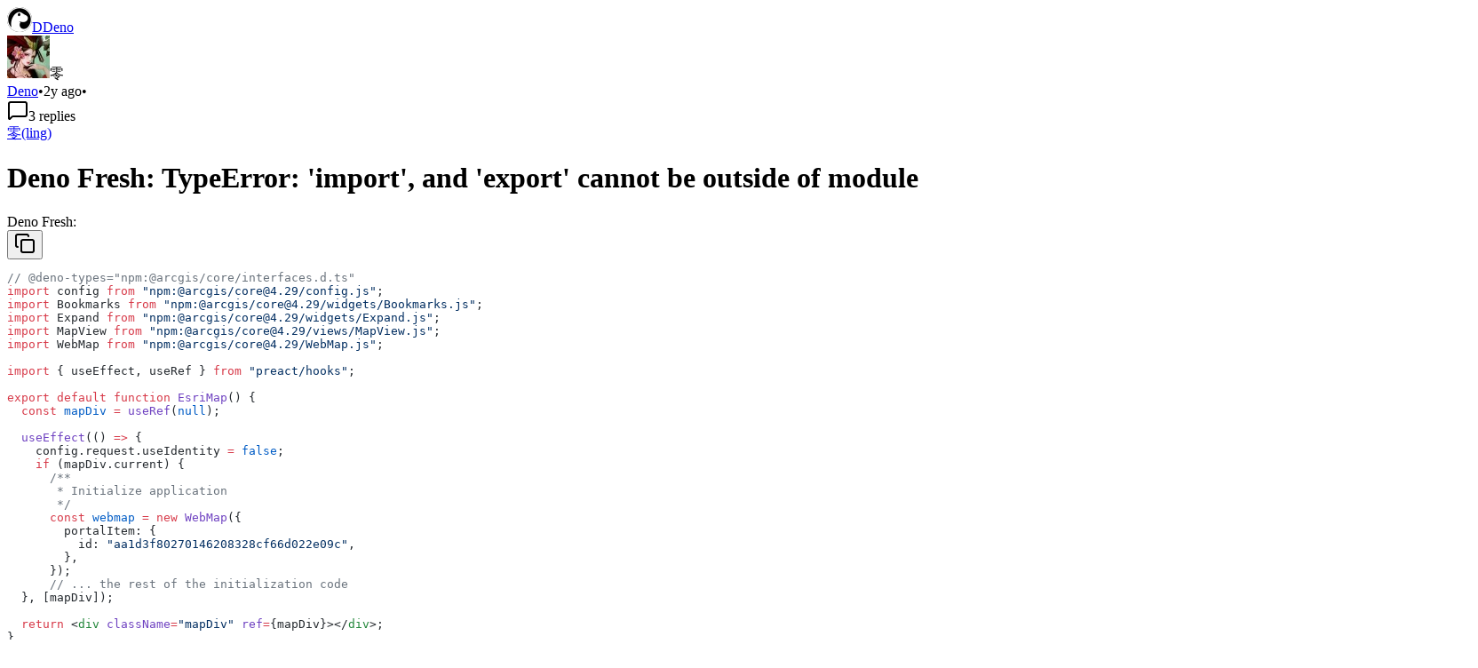

--- FILE ---
content_type: text/html; charset=utf-8
request_url: https://questions.deno.com/m/1221468662171566231
body_size: 18648
content:
<!DOCTYPE html><html lang="en"><head><meta charSet="utf-8"/><meta name="viewport" content="width=device-width, initial-scale=1"/><link rel="preload" as="image" href="https://cdn.discordapp.com/icons/684898665143206084/988784a37f70ef2fc015ad6c11a6a891.webp?size=28"/><link rel="preload" as="image" href="https://cdn.discordapp.com/avatars/290215633877205002/aee31311729df72ec34d51f5db795623.webp?size=48"/><link rel="preload" as="image" href="https://cdn.discordapp.com/banners/684898665143206084/a_46530cb5eb63334fa0708cdf24174028.webp?size=480"/><link rel="stylesheet" href="https://www.answeroverflow.com/_next/static/chunks/3ac0bfc6790344ce.css?dpl=dpl_2JHdmSFSWrHrnqSLWhPtFBivbETb" data-precedence="next"/><link rel="preload" as="script" fetchPriority="low" href="https://www.answeroverflow.com/_next/static/chunks/dbe9ad6729964bca.js?dpl=dpl_2JHdmSFSWrHrnqSLWhPtFBivbETb"/><script src="https://www.answeroverflow.com/_next/static/chunks/3ef32bdaf2845d6f.js?dpl=dpl_2JHdmSFSWrHrnqSLWhPtFBivbETb" async=""></script><script src="https://www.answeroverflow.com/_next/static/chunks/7690fd4bee761238.js?dpl=dpl_2JHdmSFSWrHrnqSLWhPtFBivbETb" async=""></script><script src="https://www.answeroverflow.com/_next/static/chunks/1404f3d62439f3bd.js?dpl=dpl_2JHdmSFSWrHrnqSLWhPtFBivbETb" async=""></script><script src="https://www.answeroverflow.com/_next/static/chunks/f9e79ec3f8c11efc.js?dpl=dpl_2JHdmSFSWrHrnqSLWhPtFBivbETb" async=""></script><script src="https://www.answeroverflow.com/_next/static/chunks/5f8b334e381243c8.js?dpl=dpl_2JHdmSFSWrHrnqSLWhPtFBivbETb" async=""></script><script src="https://www.answeroverflow.com/_next/static/chunks/turbopack-c8576540c6f616b3.js?dpl=dpl_2JHdmSFSWrHrnqSLWhPtFBivbETb" async=""></script><script src="https://www.answeroverflow.com/_next/static/chunks/4edd4887afbbc5c7.js?dpl=dpl_2JHdmSFSWrHrnqSLWhPtFBivbETb" async=""></script><script src="https://www.answeroverflow.com/_next/static/chunks/872112371e7b8fc2.js?dpl=dpl_2JHdmSFSWrHrnqSLWhPtFBivbETb" async=""></script><script src="https://www.answeroverflow.com/_next/static/chunks/5fa529b7fd3772f5.js?dpl=dpl_2JHdmSFSWrHrnqSLWhPtFBivbETb" async=""></script><script src="https://www.answeroverflow.com/_next/static/chunks/dbd0f6f3f4ed4765.js?dpl=dpl_2JHdmSFSWrHrnqSLWhPtFBivbETb" async=""></script><script src="https://www.answeroverflow.com/_next/static/chunks/ae83d39035ae925c.js?dpl=dpl_2JHdmSFSWrHrnqSLWhPtFBivbETb" async=""></script><script src="https://www.answeroverflow.com/_next/static/chunks/7781807906039b7e.js?dpl=dpl_2JHdmSFSWrHrnqSLWhPtFBivbETb" async=""></script><script src="https://www.answeroverflow.com/_next/static/chunks/b27d73b3f9b76305.js?dpl=dpl_2JHdmSFSWrHrnqSLWhPtFBivbETb" async=""></script><script src="https://www.answeroverflow.com/_next/static/chunks/3b13da39e0500918.js?dpl=dpl_2JHdmSFSWrHrnqSLWhPtFBivbETb" async=""></script><script src="https://www.answeroverflow.com/_next/static/chunks/6b057a860db40c4a.js?dpl=dpl_2JHdmSFSWrHrnqSLWhPtFBivbETb" async=""></script><script src="https://www.answeroverflow.com/_next/static/chunks/5c777671daf88bb0.js?dpl=dpl_2JHdmSFSWrHrnqSLWhPtFBivbETb" async=""></script><script src="https://www.answeroverflow.com/_next/static/chunks/1a01ac058e916bab.js?dpl=dpl_2JHdmSFSWrHrnqSLWhPtFBivbETb" async=""></script><script src="https://www.answeroverflow.com/_next/static/chunks/9b16bd5df0fb2d09.js?dpl=dpl_2JHdmSFSWrHrnqSLWhPtFBivbETb" async=""></script><script src="https://www.answeroverflow.com/_next/static/chunks/53fc05f0d821f063.js?dpl=dpl_2JHdmSFSWrHrnqSLWhPtFBivbETb" async=""></script><script src="https://www.answeroverflow.com/_next/static/chunks/14484d278c941d72.js?dpl=dpl_2JHdmSFSWrHrnqSLWhPtFBivbETb" async=""></script><script src="https://www.answeroverflow.com/_next/static/chunks/fe9423f62d77e183.js?dpl=dpl_2JHdmSFSWrHrnqSLWhPtFBivbETb" async=""></script><script src="https://www.answeroverflow.com/_next/static/chunks/c70e008eb1eeffa5.js?dpl=dpl_2JHdmSFSWrHrnqSLWhPtFBivbETb" async=""></script><script src="https://www.answeroverflow.com/_next/static/chunks/61b818dc031b80be.js?dpl=dpl_2JHdmSFSWrHrnqSLWhPtFBivbETb" async=""></script><script src="https://www.answeroverflow.com/_next/static/chunks/226e76bd956b030d.js?dpl=dpl_2JHdmSFSWrHrnqSLWhPtFBivbETb" async=""></script><script src="https://www.answeroverflow.com/_next/static/chunks/5e4dc0b81ac41db5.js?dpl=dpl_2JHdmSFSWrHrnqSLWhPtFBivbETb" async=""></script><script src="https://www.answeroverflow.com/_next/static/chunks/3ba4c806fc761d3f.js?dpl=dpl_2JHdmSFSWrHrnqSLWhPtFBivbETb" async=""></script><script src="https://www.answeroverflow.com/_next/static/chunks/145ce87c6372d1ae.js?dpl=dpl_2JHdmSFSWrHrnqSLWhPtFBivbETb" async=""></script><script src="https://www.answeroverflow.com/_next/static/chunks/5e0a8dc4994297ab.js?dpl=dpl_2JHdmSFSWrHrnqSLWhPtFBivbETb" async=""></script><script src="https://www.answeroverflow.com/_next/static/chunks/315b40b12cc07cfc.js?dpl=dpl_2JHdmSFSWrHrnqSLWhPtFBivbETb" async=""></script><script src="https://www.answeroverflow.com/_next/static/chunks/9961ffc4426f5a5a.js?dpl=dpl_2JHdmSFSWrHrnqSLWhPtFBivbETb" async=""></script><script src="https://www.answeroverflow.com/_next/static/chunks/a002791f906eb51f.js?dpl=dpl_2JHdmSFSWrHrnqSLWhPtFBivbETb" async=""></script><script src="https://www.answeroverflow.com/_next/static/chunks/84ea80363121f24d.js?dpl=dpl_2JHdmSFSWrHrnqSLWhPtFBivbETb" async=""></script><title>Deno Fresh: TypeError: &#x27;import&#x27;, and &#x27;export&#x27; cannot be outside of module - Deno</title><meta name="description" content="Deno Fresh:
```tsx
// @deno-types=&quot;npm:@arcgis/core/interfaces.d.ts&quot;
import config from &quot;npm:@arcgis/core@4.29/config.js&quot;;
import Bookmarks from &quot;npm:@arcgis/core@4.29/widgets/Bookmarks.js&quot;;
import Expand from &quot;npm:@arcgis/core@4.29/widgets/Expand.js&quot;;
import MapView from &quot;npm:@arcgis/core@4.29/views/MapView.js&quot;;
import WebMap from &quot;npm:@arcgis/core@4.29/WebMap.js&quot;;

import { useEffect, useRef } from &quot;preact/hooks&quot;;

export default function EsriMap() {
  const mapDiv = useRef(null);

  useEffect(() =&gt; {
    config.request.useIdentity = false;
    if (mapDiv.current) {
      /**
       * Initialize application
       */
      const webmap = new WebMap({
        portalItem: {
          id: &quot;aa1d3f80270146208328cf66d022e09c&quot;,
        },
      });
      // ... the rest of the initialization code
  }, [mapDiv]);

  return &lt;div className=&quot;mapDiv&quot; ref={mapDiv}&gt;&lt;/div&gt;;
}
```
I&#x27;m trying to use a mapping library ES module @arcgis/core, but it gives the following error. Am i missing a type definition or something else?:
```js
deno fresh with @arcgis/core
error:
Task start deno run -A --watch=static/,routes/ dev.ts
Watcher Process started.
The manifest has been generated for 7 routes and 2 islands.
error: Uncaught (in promise) TypeError: &#x27;import&#x27;, and &#x27;export&#x27; cannot be used outside of module code at file:///home/user/Documents/playground/fresh-deno/node_modules/.deno/@esri+calcite-components@2.6.0/nod
e_modules/@stencil/core/internal/client/index.js:24:1

  import { BUILD, NAMESPACE } from &#x27;@stencil/core/internal/app-data&#x27;;
  ~~~~~~
  const manifest = (await import(toFileUrl(join(dir, &quot;fresh.gen.ts&quot;)).href))
                    ^
    at async dev (https://deno.land/x/fresh@1.6.8/src/dev/dev_command.ts:38:21)
    at async file:///home/user/Documents/playground/fresh-deno/dev.ts:8:1
Watcher Process failed. Restarting on file change...
```"/><meta name="robots" content="index, follow"/><link rel="canonical" href="https://questions.deno.com/m/1221468662171566231"/><meta property="og:title" content="Deno Fresh: TypeError: &#x27;import&#x27;, and &#x27;export&#x27; cannot be outside of module - Deno"/><meta property="og:description" content="Deno Fresh:
```tsx
// @deno-types=&quot;npm:@arcgis/core/interfaces.d.ts&quot;
import config from &quot;npm:@arcgis/core@4.29/config.js&quot;;
import Bookmarks from &quot;npm:@arcgis/core@4.29/widgets/Bookmarks.js&quot;;
import Expand from &quot;npm:@arcgis/core@4.29/widgets/Expand.js&quot;;
import MapView from &quot;npm:@arcgis/core@4.29/views/MapView.js&quot;;
import WebMap from &quot;npm:@arcgis/core@4.29/WebMap.js&quot;;

import { useEffect, useRef } from &quot;preact/hooks&quot;;

export default function EsriMap() {
  const mapDiv = useRef(null);

  useEffect(() =&gt; {
    config.request.useIdentity = false;
    if (mapDiv.current) {
      /**
       * Initialize application
       */
      const webmap = new WebMap({
        portalItem: {
          id: &quot;aa1d3f80270146208328cf66d022e09c&quot;,
        },
      });
      // ... the rest of the initialization code
  }, [mapDiv]);

  return &lt;div className=&quot;mapDiv&quot; ref={mapDiv}&gt;&lt;/div&gt;;
}
```
I&#x27;m trying to use a mapping library ES module @arcgis/core, but it gives the following error. Am i missing a type definition or something else?:
```js
deno fresh with @arcgis/core
error:
Task start deno run -A --watch=static/,routes/ dev.ts
Watcher Process started.
The manifest has been generated for 7 routes and 2 islands.
error: Uncaught (in promise) TypeError: &#x27;import&#x27;, and &#x27;export&#x27; cannot be used outside of module code at file:///home/user/Documents/playground/fresh-deno/node_modules/.deno/@esri+calcite-components@2.6.0/nod
e_modules/@stencil/core/internal/client/index.js:24:1

  import { BUILD, NAMESPACE } from &#x27;@stencil/core/internal/app-data&#x27;;
  ~~~~~~
  const manifest = (await import(toFileUrl(join(dir, &quot;fresh.gen.ts&quot;)).href))
                    ^
    at async dev (https://deno.land/x/fresh@1.6.8/src/dev/dev_command.ts:38:21)
    at async file:///home/user/Documents/playground/fresh-deno/dev.ts:8:1
Watcher Process failed. Restarting on file change...
```"/><meta property="og:site_name" content="Deno"/><meta property="og:image" content="https://questions.deno.com/og/post?id=1221468662171566231&amp;tenant=true"/><meta property="og:type" content="website"/><meta name="twitter:card" content="summary_large_image"/><meta name="twitter:title" content="Deno Fresh: TypeError: &#x27;import&#x27;, and &#x27;export&#x27; cannot be outside of module - Deno"/><meta name="twitter:description" content="Deno Fresh:
```tsx
// @deno-types=&quot;npm:@arcgis/core/interfaces.d.ts&quot;
import config from &quot;npm:@arcgis/core@4.29/config.js&quot;;
import Bookmarks from &quot;npm:@arcgis/core@4.29/widgets/Bookmarks.js&quot;;
import Expand from &quot;npm:@arcgis/core@4.29/widgets/Expand.js&quot;;
import MapView from &quot;npm:@arcgis/core@4.29/views/MapView.js&quot;;
import WebMap from &quot;npm:@arcgis/core@4.29/WebMap.js&quot;;

import { useEffect, useRef } from &quot;preact/hooks&quot;;

export default function EsriMap() {
  const mapDiv = useRef(null);

  useEffect(() =&gt; {
    config.request.useIdentity = false;
    if (mapDiv.current) {
      /**
       * Initialize application
       */
      const webmap = new WebMap({
        portalItem: {
          id: &quot;aa1d3f80270146208328cf66d022e09c&quot;,
        },
      });
      // ... the rest of the initialization code
  }, [mapDiv]);

  return &lt;div className=&quot;mapDiv&quot; ref={mapDiv}&gt;&lt;/div&gt;;
}
```
I&#x27;m trying to use a mapping library ES module @arcgis/core, but it gives the following error. Am i missing a type definition or something else?:
```js
deno fresh with @arcgis/core
error:
Task start deno run -A --watch=static/,routes/ dev.ts
Watcher Process started.
The manifest has been generated for 7 routes and 2 islands.
error: Uncaught (in promise) TypeError: &#x27;import&#x27;, and &#x27;export&#x27; cannot be used outside of module code at file:///home/user/Documents/playground/fresh-deno/node_modules/.deno/@esri+calcite-components@2.6.0/nod
e_modules/@stencil/core/internal/client/index.js:24:1

  import { BUILD, NAMESPACE } from &#x27;@stencil/core/internal/app-data&#x27;;
  ~~~~~~
  const manifest = (await import(toFileUrl(join(dir, &quot;fresh.gen.ts&quot;)).href))
                    ^
    at async dev (https://deno.land/x/fresh@1.6.8/src/dev/dev_command.ts:38:21)
    at async file:///home/user/Documents/playground/fresh-deno/dev.ts:8:1
Watcher Process failed. Restarting on file change...
```"/><meta name="twitter:image" content="https://questions.deno.com/og/post?id=1221468662171566231&amp;tenant=true"/><link rel="shortcut icon" href="https://cdn.answeroverflow.com/684898665143206084/988784a37f70ef2fc015ad6c11a6a891/icon.png"/><link rel="icon" href="https://cdn.answeroverflow.com/684898665143206084/988784a37f70ef2fc015ad6c11a6a891/icon.png"/><link rel="apple-touch-icon" href="https://cdn.answeroverflow.com/684898665143206084/988784a37f70ef2fc015ad6c11a6a891/icon.png"/><meta name="sentry-trace" content="307f605c13d7deeb306930274f2022d9-48555f935670aeeb-0"/><meta name="baggage" content="sentry-environment=vercel-production,sentry-release=b7bb75d52386b9cff720a5be45a03fb6ff1efeba,sentry-public_key=1d27b71c90a54ad082f4877e89b3aafa,sentry-trace_id=307f605c13d7deeb306930274f2022d9,sentry-org_id=4504844325683200,sentry-sampled=false,sentry-sample_rand=0.5352855875413854,sentry-sample_rate=0.5"/><script src="https://www.answeroverflow.com/_next/static/chunks/a6dad97d9634a72d.js?dpl=dpl_2JHdmSFSWrHrnqSLWhPtFBivbETb" noModule=""></script></head><body><div hidden=""><!--$--><!--/$--></div><!--$--><!--/$--><!--$--><!--/$--><script>((a,b,c,d,e,f,g,h)=>{let i=document.documentElement,j=["light","dark"];function k(b){var c;(Array.isArray(a)?a:[a]).forEach(a=>{let c="class"===a,d=c&&f?e.map(a=>f[a]||a):e;c?(i.classList.remove(...d),i.classList.add(f&&f[b]?f[b]:b)):i.setAttribute(a,b)}),c=b,h&&j.includes(c)&&(i.style.colorScheme=c)}if(d)k(d);else try{let a=localStorage.getItem(b)||c,d=g&&"system"===a?window.matchMedia("(prefers-color-scheme: dark)").matches?"dark":"light":a;k(d)}catch(a){}})("class","theme","system",null,["light","dark"],null,true,true)</script><header class="fixed left-0 z-40 h-navbar w-full bg-background/95 backdrop-blur-sm px-4 transition-transform duration-300 border-b border-border" style="top:0"><nav class="flex size-full items-center justify-between"><div class="flex items-center gap-2"><a class="flex items-center gap-2 hover:opacity-80 transition-opacity" href="/"><span data-slot="avatar" class="relative flex size-8 shrink-0 overflow-hidden rounded-full" style="width:28px;height:28px"><img src="https://cdn.discordapp.com/icons/684898665143206084/988784a37f70ef2fc015ad6c11a6a891.webp?size=28" alt="Deno" width="28" height="28" class="aspect-square m-0 size-full" style="margin:0"/><span data-slot="avatar-fallback" class="size-full relative flex shrink-0 items-center justify-center overflow-hidden rounded-full bg-neutral-50 text-center dark:bg-neutral-700 text-xl" style="width:28px;height:28px">D</span></span><span class="font-medium text-foreground">Deno</span></a></div><div data-slot="skeleton" class="bg-accent animate-pulse size-10 rounded-full"></div></nav></header><div class="pt-[var(--navbar-height)]"><div class="mx-auto pt-2 pb-16"><script type="application/ld+json" id="message-jsonld">{"@context":"https:\u002F\u002Fschema.org","@type":"DiscussionForumPosting","url":"https:\u002F\u002Fquestions.deno.com\u002Fm\u002F1221468662171566231","author":{"@type":"Person","name":"零(ling)","identifier":"290215633877205002","url":"\u002Fu\u002F290215633877205002"},"headline":"Deno Fresh: TypeError: 'import', and 'export' cannot be outside of module","text":"Deno Fresh:\n```tsx\n\u002F\u002F @deno-types=\"npm:@arcgis\u002Fcore\u002Finterfaces.d.ts\"\nimport config from \"npm:@arcgis\u002Fcore@4.29\u002Fconfig.js\";\nimport Bookmarks from \"npm:@arcgis\u002Fcore@4.29\u002Fwidgets\u002FBookmarks.js\";\nimport Expand from \"npm:@arcgis\u002Fcore@4.29\u002Fwidgets\u002FExpand.js\";\nimport MapView from \"npm:@arcgis\u002Fcore@4.29\u002Fviews\u002FMapView.js\";\nimport WebMap from \"npm:@arcgis\u002Fcore@4.29\u002FWebMap.js\";\n\nimport { useEffect, useRef } from \"preact\u002Fhooks\";\n\nexport default function EsriMap() {\n  const mapDiv = useRef(null);\n\n  useEffect(() =\u003E {\n    config.request.useIdentity = false;\n    if (mapDiv.current) {\n      \u002F**\n       * Initialize application\n       *\u002F\n      const webmap = new WebMap({\n        portalItem: {\n          id: \"aa1d3f80270146208328cf66d022e09c\",\n        },\n      });\n      \u002F\u002F ... the rest of the initialization code\n  }, [mapDiv]);\n\n  return \u003Cdiv className=\"mapDiv\" ref={mapDiv}\u003E\u003C\u002Fdiv\u003E;\n}\n```\nI'm trying to use a mapping library ES module @arcgis\u002Fcore, but it gives the following error. Am i missing a type definition or something else?:\n```js\ndeno fresh with @arcgis\u002Fcore\nerror:\nTask start deno run -A --watch=static\u002F,routes\u002F dev.ts\nWatcher Process started.\nThe manifest has been generated for 7 routes and 2 islands.\nerror: Uncaught (in promise) TypeError: 'import', and 'export' cannot be used outside of module code at file:\u002F\u002F\u002Fhome\u002Fuser\u002FDocuments\u002Fplayground\u002Ffresh-deno\u002Fnode_modules\u002F.deno\u002F@esri+calcite-components@2.6.0\u002Fnod\ne_modules\u002F@stencil\u002Fcore\u002Finternal\u002Fclient\u002Findex.js:24:1\n\n  import { BUILD, NAMESPACE } from '@stencil\u002Fcore\u002Finternal\u002Fapp-data';\n  ~~~~~~\n  const manifest = (await import(toFileUrl(join(dir, \"fresh.gen.ts\")).href))\n                    ^\n    at async dev (https:\u002F\u002Fdeno.land\u002Fx\u002Ffresh@1.6.8\u002Fsrc\u002Fdev\u002Fdev_command.ts:38:21)\n    at async file:\u002F\u002F\u002Fhome\u002Fuser\u002FDocuments\u002Fplayground\u002Ffresh-deno\u002Fdev.ts:8:1\nWatcher Process failed. Restarting on file change...\n```","datePublished":"2024-03-24T14:40:22.852Z","dateModified":"2024-03-24T14:40:22.852Z","identifier":"1221468662171566231"}</script><div class="flex w-full flex-col justify-center gap-4 md:flex-row"><main class="flex w-full max-w-3xl grow flex-col gap-4"><div class="flex flex-col gap-2 pl-2"><div class="flex flex-row items-center gap-2"><span data-slot="avatar" class="relative flex size-8 shrink-0 overflow-hidden rounded-full" style="width:48px;height:48px"><img src="https://cdn.discordapp.com/avatars/290215633877205002/aee31311729df72ec34d51f5db795623.webp?size=48" alt="零(ling)" width="48" height="48" class="aspect-square m-0 size-full" style="margin:0"/><span data-slot="avatar-fallback" class="size-full relative flex shrink-0 items-center justify-center overflow-hidden rounded-full bg-neutral-50 text-center dark:bg-neutral-700 text-xl" style="width:48px;height:48px">零</span></span><div class="flex flex-col"><div class="flex flex-row items-center gap-2 flex-wrap"><a class="hover:underline" href="/">Deno</a><span class="text-sm text-muted-foreground">•</span><span class="text-sm text-muted-foreground">2y ago</span><span class="text-sm text-muted-foreground">•</span><div class="flex items-center gap-1 text-muted-foreground"><svg xmlns="http://www.w3.org/2000/svg" width="24" height="24" viewBox="0 0 24 24" fill="none" stroke="currentColor" stroke-width="2" stroke-linecap="round" stroke-linejoin="round" class="lucide lucide-message-square size-3.5" aria-hidden="true"><path d="M22 17a2 2 0 0 1-2 2H6.828a2 2 0 0 0-1.414.586l-2.202 2.202A.71.71 0 0 1 2 21.286V5a2 2 0 0 1 2-2h16a2 2 0 0 1 2 2z"></path></svg><span class="text-sm">3<!-- --> <!-- -->replies</span></div></div><a class="hover:underline" href="/u/290215633877205002">零(ling)</a></div></div><h1 class="text-2xl font-semibold">Deno Fresh: TypeError: &#x27;import&#x27;, and &#x27;export&#x27; cannot be outside of module</h1><!--$?--><template id="B:0"></template><div class="flex flex-wrap gap-1.5"><div data-slot="skeleton" class="bg-accent animate-pulse h-5 w-16 rounded-full"></div><div data-slot="skeleton" class="bg-accent animate-pulse h-5 w-20 rounded-full"></div></div><!--/$--><div><div class="flex flex-col gap-2"><div class="min-w-0 break-words"><span>Deno Fresh</span><span>:</span><br/><div class="not-prose w-full overflow-auto rounded border dark:border-neutral-700 border-neutral-300 [&amp;::-webkit-scrollbar-thumb]:bg-gray-300 dark:[&amp;::-webkit-scrollbar-thumb]:bg-neutral-500 [&amp;::-webkit-scrollbar-track]:bg-gray-100 dark:[&amp;::-webkit-scrollbar-track]:bg-neutral-700 [&amp;::-webkit-scrollbar]:h-2 [&amp;::-webkit-scrollbar]:w-2"><div class="relative w-full"><div class="absolute top-2 right-2 z-10 flex gap-1"><button data-slot="button" class="inline-flex items-center justify-center gap-2 whitespace-nowrap rounded-md text-sm font-medium transition-all disabled:pointer-events-none disabled:opacity-50 [&amp;_svg]:pointer-events-none [&amp;_svg:not([class*=&#x27;size-&#x27;])]:size-4 shrink-0 [&amp;_svg]:shrink-0 outline-none focus-visible:border-ring focus-visible:ring-ring/50 focus-visible:ring-[3px] aria-invalid:ring-destructive/20 dark:aria-invalid:ring-destructive/40 aria-invalid:border-destructive hover:text-accent-foreground dark:hover:bg-accent/50 size-8 bg-transparent hover:bg-background/50" aria-label="Copy code"><svg xmlns="http://www.w3.org/2000/svg" width="24" height="24" viewBox="0 0 24 24" fill="none" stroke="currentColor" stroke-width="2" stroke-linecap="round" stroke-linejoin="round" class="lucide lucide-copy size-4" aria-hidden="true"><rect width="14" height="14" x="8" y="8" rx="2" ry="2"></rect><path d="M4 16c-1.1 0-2-.9-2-2V4c0-1.1.9-2 2-2h10c1.1 0 2 .9 2 2"></path></svg></button></div><div class="overflow-x-auto"><div data-theme="light" class="[&amp;_pre]:p-4 [&amp;_pre]:pr-12 [&amp;_pre]:m-0 [&amp;_pre]:w-fit [&amp;_pre]:min-w-full dark:hidden block w-full"><pre class="shiki github-light" style="background-color:#fff;color:#24292e" tabindex="0"><code><span class="line"><span style="color:#6A737D">// @deno-types="npm:@arcgis/core/interfaces.d.ts"</span></span>
<span class="line"><span style="color:#D73A49">import</span><span style="color:#24292E"> config </span><span style="color:#D73A49">from</span><span style="color:#032F62"> "npm:@arcgis/core@4.29/config.js"</span><span style="color:#24292E">;</span></span>
<span class="line"><span style="color:#D73A49">import</span><span style="color:#24292E"> Bookmarks </span><span style="color:#D73A49">from</span><span style="color:#032F62"> "npm:@arcgis/core@4.29/widgets/Bookmarks.js"</span><span style="color:#24292E">;</span></span>
<span class="line"><span style="color:#D73A49">import</span><span style="color:#24292E"> Expand </span><span style="color:#D73A49">from</span><span style="color:#032F62"> "npm:@arcgis/core@4.29/widgets/Expand.js"</span><span style="color:#24292E">;</span></span>
<span class="line"><span style="color:#D73A49">import</span><span style="color:#24292E"> MapView </span><span style="color:#D73A49">from</span><span style="color:#032F62"> "npm:@arcgis/core@4.29/views/MapView.js"</span><span style="color:#24292E">;</span></span>
<span class="line"><span style="color:#D73A49">import</span><span style="color:#24292E"> WebMap </span><span style="color:#D73A49">from</span><span style="color:#032F62"> "npm:@arcgis/core@4.29/WebMap.js"</span><span style="color:#24292E">;</span></span>
<span class="line"></span>
<span class="line"><span style="color:#D73A49">import</span><span style="color:#24292E"> { useEffect, useRef } </span><span style="color:#D73A49">from</span><span style="color:#032F62"> "preact/hooks"</span><span style="color:#24292E">;</span></span>
<span class="line"></span>
<span class="line"><span style="color:#D73A49">export</span><span style="color:#D73A49"> default</span><span style="color:#D73A49"> function</span><span style="color:#6F42C1"> EsriMap</span><span style="color:#24292E">() {</span></span>
<span class="line"><span style="color:#D73A49">  const</span><span style="color:#005CC5"> mapDiv</span><span style="color:#D73A49"> =</span><span style="color:#6F42C1"> useRef</span><span style="color:#24292E">(</span><span style="color:#005CC5">null</span><span style="color:#24292E">);</span></span>
<span class="line"></span>
<span class="line"><span style="color:#6F42C1">  useEffect</span><span style="color:#24292E">(() </span><span style="color:#D73A49">=></span><span style="color:#24292E"> {</span></span>
<span class="line"><span style="color:#24292E">    config.request.useIdentity </span><span style="color:#D73A49">=</span><span style="color:#005CC5"> false</span><span style="color:#24292E">;</span></span>
<span class="line"><span style="color:#D73A49">    if</span><span style="color:#24292E"> (mapDiv.current) {</span></span>
<span class="line"><span style="color:#6A737D">      /**</span></span>
<span class="line"><span style="color:#6A737D">       * Initialize application</span></span>
<span class="line"><span style="color:#6A737D">       */</span></span>
<span class="line"><span style="color:#D73A49">      const</span><span style="color:#005CC5"> webmap</span><span style="color:#D73A49"> =</span><span style="color:#D73A49"> new</span><span style="color:#6F42C1"> WebMap</span><span style="color:#24292E">({</span></span>
<span class="line"><span style="color:#24292E">        portalItem: {</span></span>
<span class="line"><span style="color:#24292E">          id: </span><span style="color:#032F62">"aa1d3f80270146208328cf66d022e09c"</span><span style="color:#24292E">,</span></span>
<span class="line"><span style="color:#24292E">        },</span></span>
<span class="line"><span style="color:#24292E">      });</span></span>
<span class="line"><span style="color:#6A737D">      // ... the rest of the initialization code</span></span>
<span class="line"><span style="color:#24292E">  }, [mapDiv]);</span></span>
<span class="line"></span>
<span class="line"><span style="color:#D73A49">  return</span><span style="color:#24292E"> &#x3C;</span><span style="color:#22863A">div</span><span style="color:#6F42C1"> className</span><span style="color:#D73A49">=</span><span style="color:#032F62">"mapDiv"</span><span style="color:#6F42C1"> ref</span><span style="color:#D73A49">=</span><span style="color:#24292E">{mapDiv}>&#x3C;/</span><span style="color:#22863A">div</span><span style="color:#24292E">>;</span></span>
<span class="line"><span style="color:#24292E">}</span></span></code></pre></div><div data-theme="dark" class="[&amp;_pre]:p-4 [&amp;_pre]:pr-12 [&amp;_pre]:m-0 [&amp;_pre]:w-fit [&amp;_pre]:min-w-full hidden dark:block w-full"><pre class="shiki github-dark" style="background-color:#24292e;color:#e1e4e8" tabindex="0"><code><span class="line"><span style="color:#6A737D">// @deno-types="npm:@arcgis/core/interfaces.d.ts"</span></span>
<span class="line"><span style="color:#F97583">import</span><span style="color:#E1E4E8"> config </span><span style="color:#F97583">from</span><span style="color:#9ECBFF"> "npm:@arcgis/core@4.29/config.js"</span><span style="color:#E1E4E8">;</span></span>
<span class="line"><span style="color:#F97583">import</span><span style="color:#E1E4E8"> Bookmarks </span><span style="color:#F97583">from</span><span style="color:#9ECBFF"> "npm:@arcgis/core@4.29/widgets/Bookmarks.js"</span><span style="color:#E1E4E8">;</span></span>
<span class="line"><span style="color:#F97583">import</span><span style="color:#E1E4E8"> Expand </span><span style="color:#F97583">from</span><span style="color:#9ECBFF"> "npm:@arcgis/core@4.29/widgets/Expand.js"</span><span style="color:#E1E4E8">;</span></span>
<span class="line"><span style="color:#F97583">import</span><span style="color:#E1E4E8"> MapView </span><span style="color:#F97583">from</span><span style="color:#9ECBFF"> "npm:@arcgis/core@4.29/views/MapView.js"</span><span style="color:#E1E4E8">;</span></span>
<span class="line"><span style="color:#F97583">import</span><span style="color:#E1E4E8"> WebMap </span><span style="color:#F97583">from</span><span style="color:#9ECBFF"> "npm:@arcgis/core@4.29/WebMap.js"</span><span style="color:#E1E4E8">;</span></span>
<span class="line"></span>
<span class="line"><span style="color:#F97583">import</span><span style="color:#E1E4E8"> { useEffect, useRef } </span><span style="color:#F97583">from</span><span style="color:#9ECBFF"> "preact/hooks"</span><span style="color:#E1E4E8">;</span></span>
<span class="line"></span>
<span class="line"><span style="color:#F97583">export</span><span style="color:#F97583"> default</span><span style="color:#F97583"> function</span><span style="color:#B392F0"> EsriMap</span><span style="color:#E1E4E8">() {</span></span>
<span class="line"><span style="color:#F97583">  const</span><span style="color:#79B8FF"> mapDiv</span><span style="color:#F97583"> =</span><span style="color:#B392F0"> useRef</span><span style="color:#E1E4E8">(</span><span style="color:#79B8FF">null</span><span style="color:#E1E4E8">);</span></span>
<span class="line"></span>
<span class="line"><span style="color:#B392F0">  useEffect</span><span style="color:#E1E4E8">(() </span><span style="color:#F97583">=></span><span style="color:#E1E4E8"> {</span></span>
<span class="line"><span style="color:#E1E4E8">    config.request.useIdentity </span><span style="color:#F97583">=</span><span style="color:#79B8FF"> false</span><span style="color:#E1E4E8">;</span></span>
<span class="line"><span style="color:#F97583">    if</span><span style="color:#E1E4E8"> (mapDiv.current) {</span></span>
<span class="line"><span style="color:#6A737D">      /**</span></span>
<span class="line"><span style="color:#6A737D">       * Initialize application</span></span>
<span class="line"><span style="color:#6A737D">       */</span></span>
<span class="line"><span style="color:#F97583">      const</span><span style="color:#79B8FF"> webmap</span><span style="color:#F97583"> =</span><span style="color:#F97583"> new</span><span style="color:#B392F0"> WebMap</span><span style="color:#E1E4E8">({</span></span>
<span class="line"><span style="color:#E1E4E8">        portalItem: {</span></span>
<span class="line"><span style="color:#E1E4E8">          id: </span><span style="color:#9ECBFF">"aa1d3f80270146208328cf66d022e09c"</span><span style="color:#E1E4E8">,</span></span>
<span class="line"><span style="color:#E1E4E8">        },</span></span>
<span class="line"><span style="color:#E1E4E8">      });</span></span>
<span class="line"><span style="color:#6A737D">      // ... the rest of the initialization code</span></span>
<span class="line"><span style="color:#E1E4E8">  }, [mapDiv]);</span></span>
<span class="line"></span>
<span class="line"><span style="color:#F97583">  return</span><span style="color:#E1E4E8"> &#x3C;</span><span style="color:#85E89D">div</span><span style="color:#B392F0"> className</span><span style="color:#F97583">=</span><span style="color:#9ECBFF">"mapDiv"</span><span style="color:#B392F0"> ref</span><span style="color:#F97583">=</span><span style="color:#E1E4E8">{mapDiv}>&#x3C;/</span><span style="color:#85E89D">div</span><span style="color:#E1E4E8">>;</span></span>
<span class="line"><span style="color:#E1E4E8">}</span></span></code></pre></div></div></div></div><br/><span>I</span><span>&#x27;m trying to use a mapping library ES module </span><span>@arcgis</span><span>/core</span><span>, but it gives the following error</span><span>. Am i missing a type definition or something else</span><span>?</span><span>:</span><br/><div class="not-prose w-full overflow-auto rounded border dark:border-neutral-700 border-neutral-300 [&amp;::-webkit-scrollbar-thumb]:bg-gray-300 dark:[&amp;::-webkit-scrollbar-thumb]:bg-neutral-500 [&amp;::-webkit-scrollbar-track]:bg-gray-100 dark:[&amp;::-webkit-scrollbar-track]:bg-neutral-700 [&amp;::-webkit-scrollbar]:h-2 [&amp;::-webkit-scrollbar]:w-2"><div class="relative w-full"><div class="absolute top-2 right-2 z-10 flex gap-1"><button data-slot="button" class="inline-flex items-center justify-center gap-2 whitespace-nowrap rounded-md text-sm font-medium transition-all disabled:pointer-events-none disabled:opacity-50 [&amp;_svg]:pointer-events-none [&amp;_svg:not([class*=&#x27;size-&#x27;])]:size-4 shrink-0 [&amp;_svg]:shrink-0 outline-none focus-visible:border-ring focus-visible:ring-ring/50 focus-visible:ring-[3px] aria-invalid:ring-destructive/20 dark:aria-invalid:ring-destructive/40 aria-invalid:border-destructive hover:text-accent-foreground dark:hover:bg-accent/50 size-8 bg-transparent hover:bg-background/50" aria-label="Copy code"><svg xmlns="http://www.w3.org/2000/svg" width="24" height="24" viewBox="0 0 24 24" fill="none" stroke="currentColor" stroke-width="2" stroke-linecap="round" stroke-linejoin="round" class="lucide lucide-copy size-4" aria-hidden="true"><rect width="14" height="14" x="8" y="8" rx="2" ry="2"></rect><path d="M4 16c-1.1 0-2-.9-2-2V4c0-1.1.9-2 2-2h10c1.1 0 2 .9 2 2"></path></svg></button></div><div class="overflow-x-auto"><div data-theme="light" class="[&amp;_pre]:p-4 [&amp;_pre]:pr-12 [&amp;_pre]:m-0 [&amp;_pre]:w-fit [&amp;_pre]:min-w-full dark:hidden block w-full"><pre class="shiki github-light" style="background-color:#fff;color:#24292e" tabindex="0"><code><span class="line"><span style="color:#24292E">deno fresh </span><span style="color:#D73A49">with</span><span style="color:#24292E"> @arcgis</span><span style="color:#D73A49">/</span><span style="color:#24292E">core</span></span>
<span class="line"><span style="color:#6F42C1">error</span><span style="color:#24292E">:</span></span>
<span class="line"><span style="color:#24292E">Task start deno run </span><span style="color:#D73A49">-</span><span style="color:#005CC5">A</span><span style="color:#D73A49"> --</span><span style="color:#24292E">watch</span><span style="color:#D73A49">=</span><span style="color:#24292E">static</span><span style="color:#D73A49">/</span><span style="color:#24292E">,routes</span><span style="color:#D73A49">/</span><span style="color:#24292E"> dev.ts</span></span>
<span class="line"><span style="color:#24292E">Watcher Process started.</span></span>
<span class="line"><span style="color:#24292E">The manifest has been generated for </span><span style="color:#005CC5">7</span><span style="color:#24292E"> routes and </span><span style="color:#005CC5">2</span><span style="color:#24292E"> islands.</span></span>
<span class="line"><span style="color:#6F42C1">error</span><span style="color:#24292E">: </span><span style="color:#6F42C1">Uncaught</span><span style="color:#24292E"> (</span><span style="color:#D73A49">in</span><span style="color:#24292E"> promise) </span><span style="color:#6F42C1">TypeError</span><span style="color:#24292E">: </span><span style="color:#032F62">'import'</span><span style="color:#24292E">, and </span><span style="color:#032F62">'export'</span><span style="color:#24292E"> cannot be used outside </span><span style="color:#D73A49">of</span><span style="color:#D73A49"> module</span><span style="color:#6F42C1"> code</span><span style="color:#6F42C1"> at</span><span style="color:#6F42C1"> file</span><span style="color:#24292E">:</span><span style="color:#6A737D">///home/user/Documents/playground/fresh-deno/node_modules/.deno/@esri+calcite-components@2.6.0/nod</span></span>
<span class="line"><span style="color:#6F42C1">e_modules</span><span style="color:#24292E">/@</span><span style="color:#6F42C1">stencil</span><span style="color:#24292E">/</span><span style="color:#6F42C1">core</span><span style="color:#24292E">/</span><span style="color:#6F42C1">internal</span><span style="color:#24292E">/</span><span style="color:#6F42C1">client</span><span style="color:#24292E">/</span><span style="color:#6F42C1">index</span><span style="color:#24292E">.</span><span style="color:#6F42C1">js</span><span style="color:#24292E">:24:1</span></span>
<span class="line"></span>
<span class="line"><span style="color:#D73A49">  import</span><span style="color:#24292E"> { BUILD, NAMESPACE } </span><span style="color:#D73A49">from</span><span style="color:#032F62"> '@stencil/core/internal/app-data'</span><span style="color:#24292E">;</span></span>
<span class="line"><span style="color:#D73A49">  ~~~~~~</span></span>
<span class="line"><span style="color:#D73A49">  const</span><span style="color:#005CC5"> manifest</span><span style="color:#D73A49"> =</span><span style="color:#24292E"> (</span><span style="color:#D73A49">await</span><span style="color:#6F42C1"> import</span><span style="color:#24292E">(</span><span style="color:#6F42C1">toFileUrl</span><span style="color:#24292E">(</span><span style="color:#6F42C1">join</span><span style="color:#24292E">(dir, </span><span style="color:#032F62">"fresh.gen.ts"</span><span style="color:#24292E">)).href))</span></span>
<span class="line"><span style="color:#D73A49">                    ^</span></span>
<span class="line"><span style="color:#24292E">    at async </span><span style="color:#6F42C1">dev</span><span style="color:#24292E"> (https:</span><span style="color:#6A737D">//deno.land/x/fresh@1.6.8/src/dev/dev_command.ts:38:21)</span></span>
<span class="line"><span style="color:#24292E">    at async file:</span><span style="color:#6A737D">///home/user/Documents/playground/fresh-deno/dev.ts:8:1</span></span>
<span class="line"><span style="color:#24292E">Watcher Process failed. Restarting on file change</span><span style="color:#D73A49">...</span></span></code></pre></div><div data-theme="dark" class="[&amp;_pre]:p-4 [&amp;_pre]:pr-12 [&amp;_pre]:m-0 [&amp;_pre]:w-fit [&amp;_pre]:min-w-full hidden dark:block w-full"><pre class="shiki github-dark" style="background-color:#24292e;color:#e1e4e8" tabindex="0"><code><span class="line"><span style="color:#E1E4E8">deno fresh </span><span style="color:#F97583">with</span><span style="color:#E1E4E8"> @arcgis</span><span style="color:#F97583">/</span><span style="color:#E1E4E8">core</span></span>
<span class="line"><span style="color:#B392F0">error</span><span style="color:#E1E4E8">:</span></span>
<span class="line"><span style="color:#E1E4E8">Task start deno run </span><span style="color:#F97583">-</span><span style="color:#79B8FF">A</span><span style="color:#F97583"> --</span><span style="color:#E1E4E8">watch</span><span style="color:#F97583">=</span><span style="color:#E1E4E8">static</span><span style="color:#F97583">/</span><span style="color:#E1E4E8">,routes</span><span style="color:#F97583">/</span><span style="color:#E1E4E8"> dev.ts</span></span>
<span class="line"><span style="color:#E1E4E8">Watcher Process started.</span></span>
<span class="line"><span style="color:#E1E4E8">The manifest has been generated for </span><span style="color:#79B8FF">7</span><span style="color:#E1E4E8"> routes and </span><span style="color:#79B8FF">2</span><span style="color:#E1E4E8"> islands.</span></span>
<span class="line"><span style="color:#B392F0">error</span><span style="color:#E1E4E8">: </span><span style="color:#B392F0">Uncaught</span><span style="color:#E1E4E8"> (</span><span style="color:#F97583">in</span><span style="color:#E1E4E8"> promise) </span><span style="color:#B392F0">TypeError</span><span style="color:#E1E4E8">: </span><span style="color:#9ECBFF">'import'</span><span style="color:#E1E4E8">, and </span><span style="color:#9ECBFF">'export'</span><span style="color:#E1E4E8"> cannot be used outside </span><span style="color:#F97583">of</span><span style="color:#F97583"> module</span><span style="color:#B392F0"> code</span><span style="color:#B392F0"> at</span><span style="color:#B392F0"> file</span><span style="color:#E1E4E8">:</span><span style="color:#6A737D">///home/user/Documents/playground/fresh-deno/node_modules/.deno/@esri+calcite-components@2.6.0/nod</span></span>
<span class="line"><span style="color:#B392F0">e_modules</span><span style="color:#E1E4E8">/@</span><span style="color:#B392F0">stencil</span><span style="color:#E1E4E8">/</span><span style="color:#B392F0">core</span><span style="color:#E1E4E8">/</span><span style="color:#B392F0">internal</span><span style="color:#E1E4E8">/</span><span style="color:#B392F0">client</span><span style="color:#E1E4E8">/</span><span style="color:#B392F0">index</span><span style="color:#E1E4E8">.</span><span style="color:#B392F0">js</span><span style="color:#E1E4E8">:24:1</span></span>
<span class="line"></span>
<span class="line"><span style="color:#F97583">  import</span><span style="color:#E1E4E8"> { BUILD, NAMESPACE } </span><span style="color:#F97583">from</span><span style="color:#9ECBFF"> '@stencil/core/internal/app-data'</span><span style="color:#E1E4E8">;</span></span>
<span class="line"><span style="color:#F97583">  ~~~~~~</span></span>
<span class="line"><span style="color:#F97583">  const</span><span style="color:#79B8FF"> manifest</span><span style="color:#F97583"> =</span><span style="color:#E1E4E8"> (</span><span style="color:#F97583">await</span><span style="color:#B392F0"> import</span><span style="color:#E1E4E8">(</span><span style="color:#B392F0">toFileUrl</span><span style="color:#E1E4E8">(</span><span style="color:#B392F0">join</span><span style="color:#E1E4E8">(dir, </span><span style="color:#9ECBFF">"fresh.gen.ts"</span><span style="color:#E1E4E8">)).href))</span></span>
<span class="line"><span style="color:#F97583">                    ^</span></span>
<span class="line"><span style="color:#E1E4E8">    at async </span><span style="color:#B392F0">dev</span><span style="color:#E1E4E8"> (https:</span><span style="color:#6A737D">//deno.land/x/fresh@1.6.8/src/dev/dev_command.ts:38:21)</span></span>
<span class="line"><span style="color:#E1E4E8">    at async file:</span><span style="color:#6A737D">///home/user/Documents/playground/fresh-deno/dev.ts:8:1</span></span>
<span class="line"><span style="color:#E1E4E8">Watcher Process failed. Restarting on file change</span><span style="color:#F97583">...</span></span></code></pre></div></div></div></div></div></div></div></div><div data-orientation="horizontal" role="none" data-slot="separator" class="bg-border shrink-0 data-[orientation=horizontal]:h-px data-[orientation=horizontal]:w-full data-[orientation=vertical]:h-full data-[orientation=vertical]:w-px my-4"></div><!--$?--><template id="B:1"></template><div class="space-y-4"><div class="p-2"><div class="flex flex-row min-w-0"><div class="w-[40px] shrink-0"><div class="h-10 w-10 rounded-full bg-muted animate-pulse"></div></div><div class="flex flex-col pl-2 pt-2 min-w-0 flex-1 gap-2"><div class="flex flex-row items-center gap-2"><div class="h-4 w-24 bg-muted rounded animate-pulse"></div><div class="h-3 w-3 bg-muted rounded-full animate-pulse"></div><div class="h-3 w-16 bg-muted rounded animate-pulse"></div></div><div class="space-y-2"><div class="h-4 w-full bg-muted rounded animate-pulse"></div><div class="h-4 w-3/4 bg-muted rounded animate-pulse"></div></div></div></div></div><div class="p-2"><div class="flex flex-row min-w-0"><div class="w-[40px] shrink-0"><div class="h-10 w-10 rounded-full bg-muted animate-pulse"></div></div><div class="flex flex-col pl-2 pt-2 min-w-0 flex-1 gap-2"><div class="flex flex-row items-center gap-2"><div class="h-4 w-24 bg-muted rounded animate-pulse"></div><div class="h-3 w-3 bg-muted rounded-full animate-pulse"></div><div class="h-3 w-16 bg-muted rounded animate-pulse"></div></div><div class="space-y-2"><div class="h-4 w-full bg-muted rounded animate-pulse"></div><div class="h-4 w-3/4 bg-muted rounded animate-pulse"></div></div></div></div></div><div class="p-2"><div class="flex flex-row min-w-0"><div class="w-[40px] shrink-0"><div class="h-10 w-10 rounded-full bg-muted animate-pulse"></div></div><div class="flex flex-col pl-2 pt-2 min-w-0 flex-1 gap-2"><div class="flex flex-row items-center gap-2"><div class="h-4 w-24 bg-muted rounded animate-pulse"></div><div class="h-3 w-3 bg-muted rounded-full animate-pulse"></div><div class="h-3 w-16 bg-muted rounded animate-pulse"></div></div><div class="space-y-2"><div class="h-4 w-full bg-muted rounded animate-pulse"></div><div class="h-4 w-3/4 bg-muted rounded animate-pulse"></div></div></div></div></div></div><!--/$--></main><div class="flex w-full shrink-0 flex-col items-center gap-4 text-center md:self-start md:w-[400px] [@media(min-height:800px)]:sticky [@media(min-height:800px)]:top-[calc(var(--navbar-height)+1rem)]"><div class="hidden w-full rounded-md border-2 bg-card drop-shadow-md md:block overflow-hidden"><img src="https://cdn.discordapp.com/banners/684898665143206084/a_46530cb5eb63334fa0708cdf24174028.webp?size=480" alt="Deno banner" class="w-full aspect-[5/2] object-cover"/><div class="flex flex-col items-start gap-4 p-4"><div class="flex w-full flex-row items-center justify-between truncate font-bold"><a href="/">Deno</a><a href="https://discord.gg/deno" data-slot="button" target="_blank" rel="noopener noreferrer" class="inline-flex items-center justify-center whitespace-nowrap transition-all disabled:pointer-events-none disabled:opacity-50 [&amp;_svg]:pointer-events-none [&amp;_svg:not([class*=&#x27;size-&#x27;])]:size-4 shrink-0 [&amp;_svg]:shrink-0 outline-none focus-visible:border-ring focus-visible:ring-ring/50 focus-visible:ring-[3px] aria-invalid:ring-destructive/20 dark:aria-invalid:ring-destructive/40 aria-invalid:border-destructive bg-primary text-primary-foreground hover:bg-primary/90 h-8 gap-1.5 px-3 has-[&gt;svg]:px-2.5 text-center rounded-3xl text-xs font-semibold no-underline hover:no-underline">Join</a></div><span class="text-left text-sm">Chat about Deno, a modern runtime for JavaScript and TypeScript.</span><div class="flex w-full flex-row items-center justify-between"><div class="flex flex-col items-start"><span class="text-sm font-semibold"><span>20,945</span></span><span class="text-xs">Members</span></div><a href="https://discord.com/channels/684898665143206084/1221468662171566231/1221468662171566231" target="_blank" rel="noopener noreferrer" class="flex flex-row-reverse items-center gap-1 text-sm font-semibold hover:underline"><svg xmlns="http://www.w3.org/2000/svg" width="16" height="16" viewBox="0 0 24 24" fill="none" stroke="currentColor" stroke-width="2" stroke-linecap="round" stroke-linejoin="round" class="lucide lucide-external-link" aria-hidden="true"><path d="M15 3h6v6"></path><path d="M10 14 21 3"></path><path d="M18 13v6a2 2 0 0 1-2 2H5a2 2 0 0 1-2-2V8a2 2 0 0 1 2-2h6"></path></svg>View on Discord</a></div><div class="text-left w-full pt-4 border-t"><div class="text-xs font-medium text-muted-foreground/70 uppercase tracking-wide mb-2">Resources</div><nav class="space-y-0.5"><button type="button" class="flex items-center gap-2 py-1.5 rounded text-sm transition-colors w-full text-muted-foreground hover:bg-muted/50 hover:text-foreground" aria-haspopup="dialog" aria-expanded="false" aria-controls="radix-_R_1kjalubsnqaknpfjb_" data-state="closed" data-slot="dialog-trigger"><svg class="hidden dark:block size-4 shrink-0 opacity-60" fill="#ffffff" fill-rule="evenodd" style="flex:none;line-height:1" viewBox="0 0 24 24"><title>ModelContextProtocol</title><path d="M15.688 2.343a2.588 2.588 0 00-3.61 0l-9.626 9.44a.863.863 0 01-1.203 0 .823.823 0 010-1.18l9.626-9.44a4.313 4.313 0 016.016 0 4.116 4.116 0 011.204 3.54 4.3 4.3 0 013.609 1.18l.05.05a4.115 4.115 0 010 5.9l-8.706 8.537a.274.274 0 000 .393l1.788 1.754a.823.823 0 010 1.18.863.863 0 01-1.203 0l-1.788-1.753a1.92 1.92 0 010-2.754l8.706-8.538a2.47 2.47 0 000-3.54l-.05-.049a2.588 2.588 0 00-3.607-.003l-7.172 7.034-.002.002-.098.097a.863.863 0 01-1.204 0 .823.823 0 010-1.18l7.273-7.133a2.47 2.47 0 00-.003-3.537z"></path><path d="M14.485 4.703a.823.823 0 000-1.18.863.863 0 00-1.204 0l-7.119 6.982a4.115 4.115 0 000 5.9 4.314 4.314 0 006.016 0l7.12-6.982a.823.823 0 000-1.18.863.863 0 00-1.204 0l-7.119 6.982a2.588 2.588 0 01-3.61 0 2.47 2.47 0 010-3.54l7.12-6.982z"></path></svg><svg class="block dark:hidden size-4 shrink-0 opacity-60" fill="#000000" fill-rule="evenodd" style="flex:none;line-height:1" viewBox="0 0 24 24"><title>ModelContextProtocol</title><path d="M15.688 2.343a2.588 2.588 0 00-3.61 0l-9.626 9.44a.863.863 0 01-1.203 0 .823.823 0 010-1.18l9.626-9.44a4.313 4.313 0 016.016 0 4.116 4.116 0 011.204 3.54 4.3 4.3 0 013.609 1.18l.05.05a4.115 4.115 0 010 5.9l-8.706 8.537a.274.274 0 000 .393l1.788 1.754a.823.823 0 010 1.18.863.863 0 01-1.203 0l-1.788-1.753a1.92 1.92 0 010-2.754l8.706-8.538a2.47 2.47 0 000-3.54l-.05-.049a2.588 2.588 0 00-3.607-.003l-7.172 7.034-.002.002-.098.097a.863.863 0 01-1.204 0 .823.823 0 010-1.18l7.273-7.133a2.47 2.47 0 00-.003-3.537z"></path><path d="M14.485 4.703a.823.823 0 000-1.18.863.863 0 00-1.204 0l-7.119 6.982a4.115 4.115 0 000 5.9 4.314 4.314 0 006.016 0l7.12-6.982a.823.823 0 000-1.18.863.863 0 00-1.204 0l-7.119 6.982a2.588 2.588 0 01-3.61 0 2.47 2.47 0 010-3.54l7.12-6.982z"></path></svg><span class="truncate">MCP Server</span></button></nav></div><!--$?--><template id="B:2"></template><div class="w-full pt-4 border-t"><div class="flex items-center gap-2 mb-3"><svg xmlns="http://www.w3.org/2000/svg" width="24" height="24" viewBox="0 0 24 24" fill="none" stroke="currentColor" stroke-width="2" stroke-linecap="round" stroke-linejoin="round" class="lucide lucide-megaphone size-4 text-muted-foreground" aria-hidden="true"><path d="M11 6a13 13 0 0 0 8.4-2.8A1 1 0 0 1 21 4v12a1 1 0 0 1-1.6.8A13 13 0 0 0 11 14H5a2 2 0 0 1-2-2V8a2 2 0 0 1 2-2z"></path><path d="M6 14a12 12 0 0 0 2.4 7.2 2 2 0 0 0 3.2-2.4A8 8 0 0 1 10 14"></path><path d="M8 6v8"></path></svg><span class="text-sm font-semibold text-muted-foreground">Recent Announcements</span></div><div class="flex flex-col gap-3"><div class="flex items-start gap-2"><div data-slot="skeleton" class="bg-accent animate-pulse size-5 rounded-full shrink-0"></div><div class="flex-1 min-w-0"><div data-slot="skeleton" class="bg-accent animate-pulse rounded-md h-4 w-full mb-1.5"></div><div data-slot="skeleton" class="bg-accent animate-pulse rounded-md h-3 w-24"></div></div></div><div class="flex items-start gap-2"><div data-slot="skeleton" class="bg-accent animate-pulse size-5 rounded-full shrink-0"></div><div class="flex-1 min-w-0"><div data-slot="skeleton" class="bg-accent animate-pulse rounded-md h-4 w-full mb-1.5"></div><div data-slot="skeleton" class="bg-accent animate-pulse rounded-md h-3 w-24"></div></div></div><div class="flex items-start gap-2"><div data-slot="skeleton" class="bg-accent animate-pulse size-5 rounded-full shrink-0"></div><div class="flex-1 min-w-0"><div data-slot="skeleton" class="bg-accent animate-pulse rounded-md h-4 w-full mb-1.5"></div><div data-slot="skeleton" class="bg-accent animate-pulse rounded-md h-3 w-24"></div></div></div></div></div><!--/$--></div></div><!--$?--><template id="B:3"></template><div class="hidden w-full rounded-md border-2 bg-card drop-shadow-md md:block"><div class="p-4"><h3 class="mb-3 text-sm font-semibold text-muted-foreground">Similar Threads</h3><div class="flex flex-col divide-y divide-border"><div class="py-2.5 first:pt-0 last:pb-0"><div data-slot="skeleton" class="bg-accent animate-pulse rounded-md mb-1.5 h-4 w-full"></div><div class="flex items-center gap-2"><div data-slot="skeleton" class="bg-accent animate-pulse size-4 rounded-full"></div><div data-slot="skeleton" class="bg-accent animate-pulse rounded-md h-3 w-32"></div></div></div><div class="py-2.5 first:pt-0 last:pb-0"><div data-slot="skeleton" class="bg-accent animate-pulse rounded-md mb-1.5 h-4 w-full"></div><div class="flex items-center gap-2"><div data-slot="skeleton" class="bg-accent animate-pulse size-4 rounded-full"></div><div data-slot="skeleton" class="bg-accent animate-pulse rounded-md h-3 w-32"></div></div></div><div class="py-2.5 first:pt-0 last:pb-0"><div data-slot="skeleton" class="bg-accent animate-pulse rounded-md mb-1.5 h-4 w-full"></div><div class="flex items-center gap-2"><div data-slot="skeleton" class="bg-accent animate-pulse size-4 rounded-full"></div><div data-slot="skeleton" class="bg-accent animate-pulse rounded-md h-3 w-32"></div></div></div><div class="py-2.5 first:pt-0 last:pb-0"><div data-slot="skeleton" class="bg-accent animate-pulse rounded-md mb-1.5 h-4 w-full"></div><div class="flex items-center gap-2"><div data-slot="skeleton" class="bg-accent animate-pulse size-4 rounded-full"></div><div data-slot="skeleton" class="bg-accent animate-pulse rounded-md h-3 w-32"></div></div></div></div></div></div><!--/$--><div class="flex w-full flex-col justify-center gap-2 text-center"><div class="flex flex-col items-center gap-3 py-4"><span class="text-sm text-muted-foreground">Was this page helpful?</span><div class="flex gap-1"><button data-slot="button" class="inline-flex items-center justify-center whitespace-nowrap text-sm font-medium disabled:pointer-events-none disabled:opacity-50 [&amp;_svg]:pointer-events-none [&amp;_svg:not([class*=&#x27;size-&#x27;])]:size-4 shrink-0 [&amp;_svg]:shrink-0 outline-none focus-visible:border-ring focus-visible:ring-ring/50 focus-visible:ring-[3px] aria-invalid:ring-destructive/20 dark:aria-invalid:ring-destructive/40 aria-invalid:border-destructive border bg-background shadow-xs hover:text-accent-foreground dark:bg-input/30 dark:border-input dark:hover:bg-input/50 h-8 has-[&gt;svg]:px-2.5 group gap-1.5 rounded-full px-4 transition-all hover:border-green-500/50 hover:bg-green-500/10"><svg xmlns="http://www.w3.org/2000/svg" width="24" height="24" viewBox="0 0 24 24" fill="none" stroke="currentColor" stroke-width="2" stroke-linecap="round" stroke-linejoin="round" class="lucide lucide-thumbs-up h-4 w-4 transition-colors group-hover:text-green-500" aria-hidden="true"><path d="M7 10v12"></path><path d="M15 5.88 14 10h5.83a2 2 0 0 1 1.92 2.56l-2.33 8A2 2 0 0 1 17.5 22H4a2 2 0 0 1-2-2v-8a2 2 0 0 1 2-2h2.76a2 2 0 0 0 1.79-1.11L12 2a3.13 3.13 0 0 1 3 3.88Z"></path></svg><span class="group-hover:text-green-500">Yes</span></button><button data-slot="button" class="inline-flex items-center justify-center whitespace-nowrap text-sm font-medium disabled:pointer-events-none disabled:opacity-50 [&amp;_svg]:pointer-events-none [&amp;_svg:not([class*=&#x27;size-&#x27;])]:size-4 shrink-0 [&amp;_svg]:shrink-0 outline-none focus-visible:border-ring focus-visible:ring-ring/50 focus-visible:ring-[3px] aria-invalid:ring-destructive/20 dark:aria-invalid:ring-destructive/40 aria-invalid:border-destructive border bg-background shadow-xs hover:text-accent-foreground dark:bg-input/30 dark:border-input dark:hover:bg-input/50 h-8 has-[&gt;svg]:px-2.5 group gap-1.5 rounded-full px-4 transition-all hover:border-red-500/50 hover:bg-red-500/10"><svg xmlns="http://www.w3.org/2000/svg" width="24" height="24" viewBox="0 0 24 24" fill="none" stroke="currentColor" stroke-width="2" stroke-linecap="round" stroke-linejoin="round" class="lucide lucide-thumbs-down h-4 w-4 transition-colors group-hover:text-red-500" aria-hidden="true"><path d="M17 14V2"></path><path d="M9 18.12 10 14H4.17a2 2 0 0 1-1.92-2.56l2.33-8A2 2 0 0 1 6.5 2H20a2 2 0 0 1 2 2v8a2 2 0 0 1-2 2h-2.76a2 2 0 0 0-1.79 1.11L12 22a3.13 3.13 0 0 1-3-3.88Z"></path></svg><span class="group-hover:text-red-500">No</span></button></div></div></div></div></div></div><!--$--><!--/$--></div><footer><div class="flex flex-col items-center justify-center gap-4 py-8"><a class="flex flex-col items-center justify-center gap-2 fill-black stroke-black font-bold hover:fill-blue-500 hover:stroke-blue-500 hover:text-blue-500 dark:fill-white dark:stroke-white hover:dark:fill-blue-500 hover:dark:stroke-blue-500" href="https://www.answeroverflow.com"><span>Powered by</span><div class="w-36"><svg xmlns="http://www.w3.org/2000/svg" xml:space="preserve" id="Layer_1" x="0" y="0" style="width:100%" class="mx-auto fill-inherit stroke-inherit dark:fill-inherit dark:stroke-inherit" viewBox="0 0 889.9 240.3"><g id="TEXT"><g><path d="M89.8 107H60l-5.5 15.2h-9.4l24.7-67.9h10.3l24.6 67.9h-9.4L89.8 107zm-2.6-7.3L74.9 65.2 62.5 99.7h24.7zM157.5 73.4c4.1 4 6.1 9.7 6.1 17.1v31.7h-8.8V91.8c0-5.4-1.3-9.5-4-12.3-2.7-2.8-6.3-4.3-11-4.3s-8.4 1.5-11.2 4.4c-2.8 2.9-4.2 7.2-4.2 12.8v29.7h-8.9V68.4h8.9V76c1.8-2.7 4.2-4.9 7.2-6.4s6.4-2.3 10-2.3c6.6.2 11.9 2.1 15.9 6.1zM186.1 120.9c-3.3-1.4-5.9-3.4-7.7-5.9-1.9-2.5-2.9-5.4-3.1-8.7h9.2c.3 2.7 1.5 4.9 3.8 6.6 2.3 1.7 5.2 2.5 8.9 2.5 3.4 0 6.1-.8 8-2.3 2-1.5 2.9-3.4 2.9-5.7 0-2.4-1-4.1-3.1-5.2-2.1-1.1-5.3-2.3-9.7-3.4-4-1-7.2-2.1-9.8-3.2-2.5-1.1-4.7-2.7-6.5-4.8-1.8-2.1-2.7-4.9-2.7-8.4 0-2.7.8-5.3 2.5-7.5 1.6-2.3 4-4.1 7-5.4 3-1.3 6.4-2 10.3-2 5.9 0 10.8 1.5 14.4 4.5 3.7 3 5.6 7.1 5.9 12.4h-8.9c-.2-2.8-1.3-5.1-3.4-6.8-2.1-1.7-4.8-2.5-8.3-2.5-3.2 0-5.8.7-7.6 2.1-1.9 1.4-2.8 3.2-2.8 5.4 0 1.8.6 3.2 1.7 4.4 1.1 1.1 2.6 2.1 4.3 2.7 1.7.7 4.1 1.5 7.2 2.3 3.9 1 7 2.1 9.4 3.1 2.4 1 4.5 2.5 6.2 4.6 1.7 2 2.6 4.7 2.7 7.9 0 2.9-.8 5.6-2.5 7.9-1.6 2.4-3.9 4.2-6.9 5.5-3 1.3-6.4 2-10.2 2-4.2.1-7.9-.7-11.2-2.1zM300.9 68.4l-16.8 53.7H275l-13-42.6-12.9 42.6h-9.2L223 68.4h9.1l12.4 45.1 13.3-45.1h9.1l13 45.2 12.2-45.2h8.8zM358.5 98.6h-42.9c.3 5.3 2.1 9.4 5.4 12.4 3.3 3 7.3 4.5 12 4.5 3.9 0 7.1-.9 9.7-2.7 2.6-1.8 4.4-4.2 5.4-7.2h9.6c-1.4 5.2-4.3 9.4-8.6 12.6-4.3 3.2-9.7 4.9-16.1 4.9-5.1 0-9.7-1.1-13.7-3.4s-7.2-5.5-9.5-9.8c-2.3-4.2-3.4-9.1-3.4-14.7s1.1-10.4 3.3-14.6c2.2-4.2 5.3-7.4 9.4-9.7 4-2.3 8.6-3.4 13.9-3.4 5.1 0 9.6 1.1 13.5 3.3 3.9 2.2 6.9 5.3 9.1 9.2 2.1 3.9 3.2 8.3 3.2 13.2 0 1.7-.1 3.5-.3 5.4zm-11.2-16c-1.5-2.5-3.5-4.3-6.1-5.6-2.6-1.3-5.4-1.9-8.6-1.9-4.5 0-8.4 1.4-11.5 4.3-3.2 2.9-5 6.9-5.4 12h33.9c0-3.4-.8-6.3-2.3-8.8zM386.2 70c2.9-1.7 6.5-2.5 10.6-2.5v9.2h-2.4c-10 0-15 5.4-15 16.3v29.2h-8.9V68.4h8.9v8.7c1.6-3 3.9-5.4 6.8-7.1z"></path></g><g><path d="M429.1 120.2c-5.5-3.1-9.9-7.4-13.1-12.8-3.2-5.5-4.8-11.7-4.8-18.6 0-6.8 1.6-13 4.8-18.5 3.2-5.5 7.6-9.8 13.1-12.8 5.5-3.1 11.5-4.6 18.1-4.6 6.6 0 12.7 1.5 18.2 4.6 5.5 3.1 9.8 7.4 13 12.8 3.2 5.5 4.8 11.6 4.8 18.5s-1.6 13.1-4.8 18.6c-3.2 5.5-7.5 9.8-13 12.8-5.5 3.1-11.5 4.6-18.1 4.6-6.6.1-12.7-1.5-18.2-4.6zm29.3-10.8c3.2-1.9 5.7-4.6 7.6-8.2 1.8-3.6 2.7-7.7 2.7-12.4s-.9-8.8-2.7-12.3c-1.8-3.5-4.3-6.2-7.6-8.1-3.2-1.9-6.9-2.8-11.2-2.8-4.2 0-8 .9-11.2 2.8-3.3 1.9-5.8 4.6-7.6 8.1-1.8 3.5-2.7 7.6-2.7 12.3 0 4.7.9 8.8 2.7 12.4 1.8 3.6 4.3 6.3 7.6 8.2 3.3 1.9 7 2.9 11.2 2.9 4.3 0 8-1 11.2-2.9zM514.9 111.2 529 68.4h15l-20.6 55.8h-17.1l-20.5-55.8h15.1l14 42.8zM601.5 100.5h-40.8c.3 4 1.7 7.2 4.2 9.5s5.5 3.4 9.2 3.4c5.2 0 9-2.2 11.2-6.7h15.2c-1.6 5.4-4.7 9.8-9.3 13.2-4.6 3.5-10.2 5.2-16.8 5.2-5.4 0-10.2-1.2-14.5-3.6-4.3-2.4-7.6-5.8-10-10.1-2.4-4.4-3.6-9.4-3.6-15.1 0-5.8 1.2-10.8 3.5-15.2 2.3-4.4 5.6-7.7 9.9-10.1 4.2-2.3 9.1-3.5 14.6-3.5 5.3 0 10.1 1.1 14.2 3.4 4.2 2.3 7.5 5.5 9.8 9.7 2.3 4.2 3.5 9 3.5 14.5.1 2-.1 3.8-.3 5.4zM587.3 91c-.1-3.6-1.4-6.5-3.9-8.7-2.6-2.2-5.7-3.3-9.4-3.3-3.5 0-6.4 1.1-8.8 3.2-2.4 2.1-3.8 5.1-4.4 8.8h26.5z"></path></g><g><path d="M628.9 70.1c2.9-1.7 6.3-2.5 10-2.5v14.8h-3.7c-4.4 0-7.8 1-10 3.1s-3.4 5.7-3.4 10.9v27.8h-14.1V68.4h14.1V77c1.8-2.9 4.2-5.3 7.1-6.9zM675 79.9h-9.8v44.2h-14.3V79.9h-6.3V68.4h6.3v-2.8c0-6.8 1.9-11.9 5.8-15.1 3.9-3.2 9.8-4.7 17.6-4.5v11.9c-3.4-.1-5.8.5-7.2 1.7-1.3 1.2-2 3.4-2 6.5v2.3h9.8v11.5z"></path></g><g><path d="M695.9 49.6v74.5h-14.1V49.6h14.1zM718.1 121.5c-4.3-2.4-7.7-5.8-10.1-10.1-2.5-4.4-3.7-9.4-3.7-15.1 0-5.7 1.3-10.7 3.8-15.1s6-7.7 10.3-10.1c4.4-2.4 9.2-3.6 14.6-3.6s10.2 1.2 14.6 3.6c4.4 2.4 7.8 5.8 10.3 10.1 2.5 4.4 3.8 9.4 3.8 15.1 0 5.7-1.3 10.7-3.9 15.1-2.6 4.4-6.1 7.7-10.5 10.1-4.4 2.4-9.3 3.6-14.8 3.6-5.3 0-10.1-1.2-14.4-3.6zm21.7-10.6c2.2-1.2 4-3.1 5.4-5.6 1.3-2.5 2-5.5 2-9.1 0-5.3-1.4-9.4-4.2-12.2-2.8-2.9-6.2-4.3-10.2-4.3s-7.4 1.4-10.1 4.3c-2.7 2.9-4.1 6.9-4.1 12.2 0 5.3 1.3 9.4 4 12.2 2.7 2.9 6 4.3 10 4.3 2.5.1 4.9-.6 7.2-1.8zM847.4 68.4l-16.3 55.8h-15.2l-10.2-39-10.2 39h-15.3l-16.4-55.8h14.3l9.9 42.5 10.7-42.5h14.9l10.5 42.4 9.9-42.4h13.4z"></path></g><path d="M648.6 75.2h6.2v24.5h-6.2z" style="fill:none"></path></g><path id="Layer_4" d="M420.7 135v16.8c0 3.4-1.1 6.8-3.3 9.5-3.6 4.6-8.4 8-13.8 10-3 1.1-6.2 1.7-9.4 1.7H162c-3 0-6 .9-8.5 2.6l-88 58.3c-.2.1-.3 0-.3-.2l.7-61.1H32.5c-4.6 0-9.3-.8-13.6-2.5-3.8-1.4-7.1-3.9-9.6-7.2-1.8-2.4-2.7-5.2-2.7-8.1V29.4c0-4.2 1.2-8.4 3.4-12l.5-.8c2.3-3.7 5.8-6.4 9.8-7.9l.7-.2c3.9-1.3 7.9-2 12-2h363.1c2.6 0 5.3.3 7.8.9l1.9.5c4.3 1.1 8.2 3.6 10.9 7.2 2.4 3.2 3.8 7.1 3.8 11.2l.1 12.2" style="stroke-miterlimit:10;stroke-width:13;fill:none"></path></svg></div></a><div class="flex items-center gap-1 rounded-full p-1"><button class="rounded-full p-2 transition-colors text-muted-foreground hover:text-foreground"><svg xmlns="http://www.w3.org/2000/svg" width="24" height="24" viewBox="0 0 24 24" fill="none" stroke="currentColor" stroke-width="2" stroke-linecap="round" stroke-linejoin="round" class="lucide lucide-monitor h-4 w-4" aria-hidden="true"><rect width="20" height="14" x="2" y="3" rx="2"></rect><line x1="8" x2="16" y1="21" y2="21"></line><line x1="12" x2="12" y1="17" y2="21"></line></svg><span class="sr-only">System</span></button><button class="rounded-full p-2 transition-colors text-muted-foreground hover:text-foreground"><svg xmlns="http://www.w3.org/2000/svg" width="24" height="24" viewBox="0 0 24 24" fill="none" stroke="currentColor" stroke-width="2" stroke-linecap="round" stroke-linejoin="round" class="lucide lucide-sun h-4 w-4" aria-hidden="true"><circle cx="12" cy="12" r="4"></circle><path d="M12 2v2"></path><path d="M12 20v2"></path><path d="m4.93 4.93 1.41 1.41"></path><path d="m17.66 17.66 1.41 1.41"></path><path d="M2 12h2"></path><path d="M20 12h2"></path><path d="m6.34 17.66-1.41 1.41"></path><path d="m19.07 4.93-1.41 1.41"></path></svg><span class="sr-only">Light</span></button><button class="rounded-full p-2 transition-colors text-muted-foreground hover:text-foreground"><svg xmlns="http://www.w3.org/2000/svg" width="24" height="24" viewBox="0 0 24 24" fill="none" stroke="currentColor" stroke-width="2" stroke-linecap="round" stroke-linejoin="round" class="lucide lucide-moon h-4 w-4" aria-hidden="true"><path d="M20.985 12.486a9 9 0 1 1-9.473-9.472c.405-.022.617.46.402.803a6 6 0 0 0 8.268 8.268c.344-.215.825-.004.803.401"></path></svg><span class="sr-only">Dark</span></button></div></div></footer><!--$--><!--/$--><script>requestAnimationFrame(function(){$RT=performance.now()});</script><script src="https://www.answeroverflow.com/_next/static/chunks/dbe9ad6729964bca.js?dpl=dpl_2JHdmSFSWrHrnqSLWhPtFBivbETb" id="_R_" async=""></script><script>(self.__next_f=self.__next_f||[]).push([0])</script><script>self.__next_f.push([1,"1:\"$Sreact.fragment\"\n2:I[218976,[\"https://www.answeroverflow.com/_next/static/chunks/4edd4887afbbc5c7.js?dpl=dpl_2JHdmSFSWrHrnqSLWhPtFBivbETb\"],\"NuqsAdapter\"]\n3:I[286243,[\"https://www.answeroverflow.com/_next/static/chunks/872112371e7b8fc2.js?dpl=dpl_2JHdmSFSWrHrnqSLWhPtFBivbETb\",\"https://www.answeroverflow.com/_next/static/chunks/5fa529b7fd3772f5.js?dpl=dpl_2JHdmSFSWrHrnqSLWhPtFBivbETb\",\"https://www.answeroverflow.com/_next/static/chunks/dbd0f6f3f4ed4765.js?dpl=dpl_2JHdmSFSWrHrnqSLWhPtFBivbETb\"],\"default\"]\n4:I[713137,[\"https://www.answeroverflow.com/_next/static/chunks/872112371e7b8fc2.js?dpl=dpl_2JHdmSFSWrHrnqSLWhPtFBivbETb\",\"https://www.answeroverflow.com/_next/static/chunks/5fa529b7fd3772f5.js?dpl=dpl_2JHdmSFSWrHrnqSLWhPtFBivbETb\",\"https://www.answeroverflow.com/_next/static/chunks/dbd0f6f3f4ed4765.js?dpl=dpl_2JHdmSFSWrHrnqSLWhPtFBivbETb\"],\"default\"]\n5:I[575618,[\"https://www.answeroverflow.com/_next/static/chunks/4edd4887afbbc5c7.js?dpl=dpl_2JHdmSFSWrHrnqSLWhPtFBivbETb\"],\"SpeedInsights\"]\nb:I[961957,[\"https://www.answeroverflow.com/_next/static/chunks/872112371e7b8fc2.js?dpl=dpl_2JHdmSFSWrHrnqSLWhPtFBivbETb\",\"https://www.answeroverflow.com/_next/static/chunks/5fa529b7fd3772f5.js?dpl=dpl_2JHdmSFSWrHrnqSLWhPtFBivbETb\",\"https://www.answeroverflow.com/_next/static/chunks/dbd0f6f3f4ed4765.js?dpl=dpl_2JHdmSFSWrHrnqSLWhPtFBivbETb\"],\"default\"]\nd:I[933067,[\"https://www.answeroverflow.com/_next/static/chunks/872112371e7b8fc2.js?dpl=dpl_2JHdmSFSWrHrnqSLWhPtFBivbETb\",\"https://www.answeroverflow.com/_next/static/chunks/5fa529b7fd3772f5.js?dpl=dpl_2JHdmSFSWrHrnqSLWhPtFBivbETb\",\"https://www.answeroverflow.com/_next/static/chunks/dbd0f6f3f4ed4765.js?dpl=dpl_2JHdmSFSWrHrnqSLWhPtFBivbETb\"],\"OutletBoundary\"]\ne:\"$Sreact.suspense\"\n10:I[933067,[\"https://www.answeroverflow.com/_next/static/chunks/872112371e7b8fc2.js?dpl=dpl_2JHdmSFSWrHrnqSLWhPtFBivbETb\",\"https://www.answeroverflow.com/_next/static/chunks/5fa529b7fd3772f5.js?dpl=dpl_2JHdmSFSWrHrnqSLWhPtFBivbETb\",\"https://www.answeroverflow.com/_next/static/chunks/dbd0f6f3f4ed4765.js?dpl=dpl_2JHdmSFSWrHrnqSLWhPtFBivbETb\"],\"ViewportBoundary\"]\n12:I[933067,[\"https://www.answeroverflow.com/_next/static/chunks/872112371e7b8fc2.js?dpl=dpl_2JHdmSFSWrHrnqSLWhPtFBivbETb\",\"https://www.answeroverflow.com/_next/static/chunks/5fa529b7fd3772f5.js?dpl=dpl_2JHdmSFSWrHrnqSLWhPtFBivbETb\",\"https://www.answeroverflow.com/_next/static/chunks/dbd0f6f3f4ed4765.js?dpl=dpl_2JHdmSFSWrHrnqSLWhPtFBivbETb\"],\"MetadataBoundary\"]\n:HL[\"https://www.answeroverflow.com/_next/static/chunks/3ac0bfc6790344ce.css?dpl=dpl_2JHdmSFSWrHrnqSLWhPtFBivbETb\",\"style\"]\n"])</script><script>self.__next_f.push([1,"0:{\"P\":null,\"b\":\"KeVBY_Gzel4myQ-FEcTVM\",\"c\":[\"\",\"m\",\"1221468662171566231\"],\"q\":\"\",\"i\":false,\"f\":[[[\"\",{\"children\":[[\"domain\",\"questions.deno.com\",\"d\"],{\"children\":[\"(content)\",{\"children\":[\"m\",{\"children\":[[\"messageId\",\"1221468662171566231\",\"d\"],{\"children\":[\"__PAGE__\",{}]}]}]}]}]},\"$undefined\",\"$undefined\",true],[[\"$\",\"$1\",\"c\",{\"children\":[[[\"$\",\"link\",\"0\",{\"rel\":\"stylesheet\",\"href\":\"https://www.answeroverflow.com/_next/static/chunks/3ac0bfc6790344ce.css?dpl=dpl_2JHdmSFSWrHrnqSLWhPtFBivbETb\",\"precedence\":\"next\",\"crossOrigin\":\"$undefined\",\"nonce\":\"$undefined\"}],[\"$\",\"script\",\"script-0\",{\"src\":\"https://www.answeroverflow.com/_next/static/chunks/4edd4887afbbc5c7.js?dpl=dpl_2JHdmSFSWrHrnqSLWhPtFBivbETb\",\"async\":true,\"nonce\":\"$undefined\"}]],[\"$\",\"html\",null,{\"lang\":\"en\",\"suppressHydrationWarning\":true,\"children\":[\"$\",\"body\",null,{\"children\":[[\"$\",\"$L2\",null,{\"children\":[\"$\",\"$L3\",null,{\"parallelRouterKey\":\"children\",\"error\":\"$undefined\",\"errorStyles\":\"$undefined\",\"errorScripts\":\"$undefined\",\"template\":[\"$\",\"$L4\",null,{}],\"templateStyles\":\"$undefined\",\"templateScripts\":\"$undefined\",\"notFound\":[[[\"$\",\"title\",null,{\"children\":\"404: This page could not be found.\"}],[\"$\",\"div\",null,{\"style\":{\"fontFamily\":\"system-ui,\\\"Segoe UI\\\",Roboto,Helvetica,Arial,sans-serif,\\\"Apple Color Emoji\\\",\\\"Segoe UI Emoji\\\"\",\"height\":\"100vh\",\"textAlign\":\"center\",\"display\":\"flex\",\"flexDirection\":\"column\",\"alignItems\":\"center\",\"justifyContent\":\"center\"},\"children\":[\"$\",\"div\",null,{\"children\":[[\"$\",\"style\",null,{\"dangerouslySetInnerHTML\":{\"__html\":\"body{color:#000;background:#fff;margin:0}.next-error-h1{border-right:1px solid rgba(0,0,0,.3)}@media (prefers-color-scheme:dark){body{color:#fff;background:#000}.next-error-h1{border-right:1px solid rgba(255,255,255,.3)}}\"}}],[\"$\",\"h1\",null,{\"className\":\"next-error-h1\",\"style\":{\"display\":\"inline-block\",\"margin\":\"0 20px 0 0\",\"padding\":\"0 23px 0 0\",\"fontSize\":24,\"fontWeight\":500,\"verticalAlign\":\"top\",\"lineHeight\":\"49px\"},\"children\":404}],[\"$\",\"div\",null,{\"style\":{\"display\":\"inline-block\"},\"children\":[\"$\",\"h2\",null,{\"style\":{\"fontSize\":14,\"fontWeight\":400,\"lineHeight\":\"49px\",\"margin\":0},\"children\":\"This page could not be found.\"}]}]]}]}]],[]],\"forbidden\":\"$undefined\",\"unauthorized\":\"$undefined\"}]}],[\"$\",\"$L5\",null,{\"sampleRate\":0.1}]]}]}]]}],{\"children\":[[\"$\",\"$1\",\"c\",{\"children\":[null,[\"$\",\"$L3\",null,{\"parallelRouterKey\":\"children\",\"error\":\"$undefined\",\"errorStyles\":\"$undefined\",\"errorScripts\":\"$undefined\",\"template\":[\"$\",\"$L4\",null,{}],\"templateStyles\":\"$undefined\",\"templateScripts\":\"$undefined\",\"notFound\":\"$undefined\",\"forbidden\":\"$undefined\",\"unauthorized\":\"$undefined\"}]]}],{\"children\":[[\"$\",\"$1\",\"c\",{\"children\":[[[\"$\",\"script\",\"script-0\",{\"src\":\"https://www.answeroverflow.com/_next/static/chunks/ae83d39035ae925c.js?dpl=dpl_2JHdmSFSWrHrnqSLWhPtFBivbETb\",\"async\":true,\"nonce\":\"$undefined\"}],[\"$\",\"script\",\"script-1\",{\"src\":\"https://www.answeroverflow.com/_next/static/chunks/7781807906039b7e.js?dpl=dpl_2JHdmSFSWrHrnqSLWhPtFBivbETb\",\"async\":true,\"nonce\":\"$undefined\"}],[\"$\",\"script\",\"script-2\",{\"src\":\"https://www.answeroverflow.com/_next/static/chunks/dbd0f6f3f4ed4765.js?dpl=dpl_2JHdmSFSWrHrnqSLWhPtFBivbETb\",\"async\":true,\"nonce\":\"$undefined\"}],[\"$\",\"script\",\"script-3\",{\"src\":\"https://www.answeroverflow.com/_next/static/chunks/b27d73b3f9b76305.js?dpl=dpl_2JHdmSFSWrHrnqSLWhPtFBivbETb\",\"async\":true,\"nonce\":\"$undefined\"}],[\"$\",\"script\",\"script-4\",{\"src\":\"https://www.answeroverflow.com/_next/static/chunks/3b13da39e0500918.js?dpl=dpl_2JHdmSFSWrHrnqSLWhPtFBivbETb\",\"async\":true,\"nonce\":\"$undefined\"}],[\"$\",\"script\",\"script-5\",{\"src\":\"https://www.answeroverflow.com/_next/static/chunks/6b057a860db40c4a.js?dpl=dpl_2JHdmSFSWrHrnqSLWhPtFBivbETb\",\"async\":true,\"nonce\":\"$undefined\"}],[\"$\",\"script\",\"script-6\",{\"src\":\"https://www.answeroverflow.com/_next/static/chunks/5c777671daf88bb0.js?dpl=dpl_2JHdmSFSWrHrnqSLWhPtFBivbETb\",\"async\":true,\"nonce\":\"$undefined\"}],[\"$\",\"script\",\"script-7\",{\"src\":\"https://www.answeroverflow.com/_next/static/chunks/1a01ac058e916bab.js?dpl=dpl_2JHdmSFSWrHrnqSLWhPtFBivbETb\",\"async\":true,\"nonce\":\"$undefined\"}],[\"$\",\"script\",\"script-8\",{\"src\":\"https://www.answeroverflow.com/_next/static/chunks/9b16bd5df0fb2d09.js?dpl=dpl_2JHdmSFSWrHrnqSLWhPtFBivbETb\",\"async\":true,\"nonce\":\"$undefined\"}],[\"$\",\"script\",\"script-9\",{\"src\":\"https://www.answeroverflow.com/_next/static/chunks/53fc05f0d821f063.js?dpl=dpl_2JHdmSFSWrHrnqSLWhPtFBivbETb\",\"async\":true,\"nonce\":\"$undefined\"}],[\"$\",\"script\",\"script-10\",{\"src\":\"https://www.answeroverflow.com/_next/static/chunks/14484d278c941d72.js?dpl=dpl_2JHdmSFSWrHrnqSLWhPtFBivbETb\",\"async\":true,\"nonce\":\"$undefined\"}]],\"$L6\"]}],{\"children\":[\"$L7\",{\"children\":[\"$L8\",{\"children\":[\"$L9\",{},null,false,false]},null,false,false]},null,false,false]},null,false,false]},null,false,false]},null,false,false],\"$La\",false]],\"m\":\"$undefined\",\"G\":[\"$b\",[]],\"S\":false}\n"])</script><script>self.__next_f.push([1,"7:[\"$\",\"$1\",\"c\",{\"children\":[null,[\"$\",\"$L3\",null,{\"parallelRouterKey\":\"children\",\"error\":\"$undefined\",\"errorStyles\":\"$undefined\",\"errorScripts\":\"$undefined\",\"template\":[\"$\",\"$L4\",null,{}],\"templateStyles\":\"$undefined\",\"templateScripts\":\"$undefined\",\"notFound\":\"$undefined\",\"forbidden\":\"$undefined\",\"unauthorized\":\"$undefined\"}]]}]\n8:[\"$\",\"$1\",\"c\",{\"children\":[null,[\"$\",\"$L3\",null,{\"parallelRouterKey\":\"children\",\"error\":\"$undefined\",\"errorStyles\":\"$undefined\",\"errorScripts\":\"$undefined\",\"template\":[\"$\",\"$L4\",null,{}],\"templateStyles\":\"$undefined\",\"templateScripts\":\"$undefined\",\"notFound\":\"$undefined\",\"forbidden\":\"$undefined\",\"unauthorized\":\"$undefined\"}]]}]\n"])</script><script>self.__next_f.push([1,"9:[\"$\",\"$1\",\"c\",{\"children\":[\"$Lc\",[[\"$\",\"script\",\"script-0\",{\"src\":\"https://www.answeroverflow.com/_next/static/chunks/c70e008eb1eeffa5.js?dpl=dpl_2JHdmSFSWrHrnqSLWhPtFBivbETb\",\"async\":true,\"nonce\":\"$undefined\"}],[\"$\",\"script\",\"script-1\",{\"src\":\"https://www.answeroverflow.com/_next/static/chunks/61b818dc031b80be.js?dpl=dpl_2JHdmSFSWrHrnqSLWhPtFBivbETb\",\"async\":true,\"nonce\":\"$undefined\"}],[\"$\",\"script\",\"script-2\",{\"src\":\"https://www.answeroverflow.com/_next/static/chunks/226e76bd956b030d.js?dpl=dpl_2JHdmSFSWrHrnqSLWhPtFBivbETb\",\"async\":true,\"nonce\":\"$undefined\"}],[\"$\",\"script\",\"script-3\",{\"src\":\"https://www.answeroverflow.com/_next/static/chunks/5e4dc0b81ac41db5.js?dpl=dpl_2JHdmSFSWrHrnqSLWhPtFBivbETb\",\"async\":true,\"nonce\":\"$undefined\"}],[\"$\",\"script\",\"script-4\",{\"src\":\"https://www.answeroverflow.com/_next/static/chunks/3ba4c806fc761d3f.js?dpl=dpl_2JHdmSFSWrHrnqSLWhPtFBivbETb\",\"async\":true,\"nonce\":\"$undefined\"}],[\"$\",\"script\",\"script-5\",{\"src\":\"https://www.answeroverflow.com/_next/static/chunks/145ce87c6372d1ae.js?dpl=dpl_2JHdmSFSWrHrnqSLWhPtFBivbETb\",\"async\":true,\"nonce\":\"$undefined\"}],[\"$\",\"script\",\"script-6\",{\"src\":\"https://www.answeroverflow.com/_next/static/chunks/5e0a8dc4994297ab.js?dpl=dpl_2JHdmSFSWrHrnqSLWhPtFBivbETb\",\"async\":true,\"nonce\":\"$undefined\"}],[\"$\",\"script\",\"script-7\",{\"src\":\"https://www.answeroverflow.com/_next/static/chunks/315b40b12cc07cfc.js?dpl=dpl_2JHdmSFSWrHrnqSLWhPtFBivbETb\",\"async\":true,\"nonce\":\"$undefined\"}],[\"$\",\"script\",\"script-8\",{\"src\":\"https://www.answeroverflow.com/_next/static/chunks/9961ffc4426f5a5a.js?dpl=dpl_2JHdmSFSWrHrnqSLWhPtFBivbETb\",\"async\":true,\"nonce\":\"$undefined\"}],[\"$\",\"script\",\"script-9\",{\"src\":\"https://www.answeroverflow.com/_next/static/chunks/a002791f906eb51f.js?dpl=dpl_2JHdmSFSWrHrnqSLWhPtFBivbETb\",\"async\":true,\"nonce\":\"$undefined\"}],[\"$\",\"script\",\"script-10\",{\"src\":\"https://www.answeroverflow.com/_next/static/chunks/84ea80363121f24d.js?dpl=dpl_2JHdmSFSWrHrnqSLWhPtFBivbETb\",\"async\":true,\"nonce\":\"$undefined\"}]],[\"$\",\"$Ld\",null,{\"children\":[\"$\",\"$e\",null,{\"name\":\"Next.MetadataOutlet\",\"children\":\"$@f\"}]}]]}]\n"])</script><script>self.__next_f.push([1,"a:[\"$\",\"$1\",\"h\",{\"children\":[null,[\"$\",\"$L10\",null,{\"children\":\"$L11\"}],[\"$\",\"div\",null,{\"hidden\":true,\"children\":[\"$\",\"$L12\",null,{\"children\":[\"$\",\"$e\",null,{\"name\":\"Next.Metadata\",\"children\":\"$L13\"}]}]}],null]}]\n11:[[\"$\",\"meta\",\"0\",{\"charSet\":\"utf-8\"}],[\"$\",\"meta\",\"1\",{\"name\":\"viewport\",\"content\":\"width=device-width, initial-scale=1\"}]]\n"])</script><script>self.__next_f.push([1,"14:I[277917,[\"https://www.answeroverflow.com/_next/static/chunks/4edd4887afbbc5c7.js?dpl=dpl_2JHdmSFSWrHrnqSLWhPtFBivbETb\",\"https://www.answeroverflow.com/_next/static/chunks/ae83d39035ae925c.js?dpl=dpl_2JHdmSFSWrHrnqSLWhPtFBivbETb\",\"https://www.answeroverflow.com/_next/static/chunks/7781807906039b7e.js?dpl=dpl_2JHdmSFSWrHrnqSLWhPtFBivbETb\",\"https://www.answeroverflow.com/_next/static/chunks/dbd0f6f3f4ed4765.js?dpl=dpl_2JHdmSFSWrHrnqSLWhPtFBivbETb\",\"https://www.answeroverflow.com/_next/static/chunks/b27d73b3f9b76305.js?dpl=dpl_2JHdmSFSWrHrnqSLWhPtFBivbETb\",\"https://www.answeroverflow.com/_next/static/chunks/3b13da39e0500918.js?dpl=dpl_2JHdmSFSWrHrnqSLWhPtFBivbETb\",\"https://www.answeroverflow.com/_next/static/chunks/6b057a860db40c4a.js?dpl=dpl_2JHdmSFSWrHrnqSLWhPtFBivbETb\",\"https://www.answeroverflow.com/_next/static/chunks/5c777671daf88bb0.js?dpl=dpl_2JHdmSFSWrHrnqSLWhPtFBivbETb\",\"https://www.answeroverflow.com/_next/static/chunks/1a01ac058e916bab.js?dpl=dpl_2JHdmSFSWrHrnqSLWhPtFBivbETb\",\"https://www.answeroverflow.com/_next/static/chunks/9b16bd5df0fb2d09.js?dpl=dpl_2JHdmSFSWrHrnqSLWhPtFBivbETb\",\"https://www.answeroverflow.com/_next/static/chunks/53fc05f0d821f063.js?dpl=dpl_2JHdmSFSWrHrnqSLWhPtFBivbETb\",\"https://www.answeroverflow.com/_next/static/chunks/14484d278c941d72.js?dpl=dpl_2JHdmSFSWrHrnqSLWhPtFBivbETb\"],\"Providers\"]\n15:I[857204,[\"https://www.answeroverflow.com/_next/static/chunks/4edd4887afbbc5c7.js?dpl=dpl_2JHdmSFSWrHrnqSLWhPtFBivbETb\",\"https://www.answeroverflow.com/_next/static/chunks/ae83d39035ae925c.js?dpl=dpl_2JHdmSFSWrHrnqSLWhPtFBivbETb\",\"https://www.answeroverflow.com/_next/static/chunks/7781807906039b7e.js?dpl=dpl_2JHdmSFSWrHrnqSLWhPtFBivbETb\",\"https://www.answeroverflow.com/_next/static/chunks/dbd0f6f3f4ed4765.js?dpl=dpl_2JHdmSFSWrHrnqSLWhPtFBivbETb\",\"https://www.answeroverflow.com/_next/static/chunks/b27d73b3f9b76305.js?dpl=dpl_2JHdmSFSWrHrnqSLWhPtFBivbETb\",\"https://www.answeroverflow.com/_next/static/chunks/3b13da39e0500918.js?dpl=dpl_2JHdmSFSWrHrnqSLWhPtFBivbETb\",\"https://www.answeroverflow.com/_next/static/chunks/6b057a860db40c4a.js?dpl=dpl_2JHdmSFSWrHrnqSLWhPtFBivbETb\",\"https://www.answeroverflow.com/_next/static/chunks/5c777671daf88bb0.js?dpl=dpl_2JHdmSFSWrHrnqSLWhPtFBivbETb\",\"https://www.answeroverflow.com/_next/static/chunks/1a01ac058e916bab.js?dpl=dpl_2JHdmSFSWrHrnqSLWhPtFBivbETb\",\"https://www.answeroverflow.com/_next/static/chunks/9b16bd5df0fb2d09.js?dpl=dpl_2JHdmSFSWrHrnqSLWhPtFBivbETb\",\"https://www.answeroverflow.com/_next/static/chunks/53fc05f0d821f063.js?dpl=dpl_2JHdmSFSWrHrnqSLWhPtFBivbETb\",\"https://www.answeroverflow.com/_next/static/chunks/14484d278c941d72.js?dpl=dpl_2JHdmSFSWrHrnqSLWhPtFBivbETb\"],\"DomainNavbarFooterWrapper\"]\n"])</script><script>self.__next_f.push([1,"16:I[520325,[\"https://www.answeroverflow.com/_next/static/chunks/4edd4887afbbc5c7.js?dpl=dpl_2JHdmSFSWrHrnqSLWhPtFBivbETb\",\"https://www.answeroverflow.com/_next/static/chunks/ae83d39035ae925c.js?dpl=dpl_2JHdmSFSWrHrnqSLWhPtFBivbETb\",\"https://www.answeroverflow.com/_next/static/chunks/7781807906039b7e.js?dpl=dpl_2JHdmSFSWrHrnqSLWhPtFBivbETb\",\"https://www.answeroverflow.com/_next/static/chunks/dbd0f6f3f4ed4765.js?dpl=dpl_2JHdmSFSWrHrnqSLWhPtFBivbETb\",\"https://www.answeroverflow.com/_next/static/chunks/b27d73b3f9b76305.js?dpl=dpl_2JHdmSFSWrHrnqSLWhPtFBivbETb\",\"https://www.answeroverflow.com/_next/static/chunks/3b13da39e0500918.js?dpl=dpl_2JHdmSFSWrHrnqSLWhPtFBivbETb\",\"https://www.answeroverflow.com/_next/static/chunks/6b057a860db40c4a.js?dpl=dpl_2JHdmSFSWrHrnqSLWhPtFBivbETb\",\"https://www.answeroverflow.com/_next/static/chunks/5c777671daf88bb0.js?dpl=dpl_2JHdmSFSWrHrnqSLWhPtFBivbETb\",\"https://www.answeroverflow.com/_next/static/chunks/1a01ac058e916bab.js?dpl=dpl_2JHdmSFSWrHrnqSLWhPtFBivbETb\",\"https://www.answeroverflow.com/_next/static/chunks/9b16bd5df0fb2d09.js?dpl=dpl_2JHdmSFSWrHrnqSLWhPtFBivbETb\",\"https://www.answeroverflow.com/_next/static/chunks/53fc05f0d821f063.js?dpl=dpl_2JHdmSFSWrHrnqSLWhPtFBivbETb\",\"https://www.answeroverflow.com/_next/static/chunks/14484d278c941d72.js?dpl=dpl_2JHdmSFSWrHrnqSLWhPtFBivbETb\",\"https://www.answeroverflow.com/_next/static/chunks/fe9423f62d77e183.js?dpl=dpl_2JHdmSFSWrHrnqSLWhPtFBivbETb\"],\"default\"]\n"])</script><script>self.__next_f.push([1,"6:[\"$\",\"$L14\",null,{\"tenant\":{\"customDomain\":\"questions.deno.com\",\"description\":\"Chat about Deno, a modern runtime for JavaScript and TypeScript.\",\"subpath\":null,\"name\":\"Deno\",\"icon\":\"988784a37f70ef2fc015ad6c11a6a891\",\"discordId\":\"$n684898665143206084\"},\"children\":[\"$\",\"$L15\",null,{\"children\":[\"$\",\"$L3\",null,{\"parallelRouterKey\":\"children\",\"error\":\"$16\",\"errorStyles\":[],\"errorScripts\":[[\"$\",\"script\",\"script-0\",{\"src\":\"https://www.answeroverflow.com/_next/static/chunks/fe9423f62d77e183.js?dpl=dpl_2JHdmSFSWrHrnqSLWhPtFBivbETb\",\"async\":true}]],\"template\":[\"$\",\"$L4\",null,{}],\"templateStyles\":\"$undefined\",\"templateScripts\":\"$undefined\",\"notFound\":\"$undefined\",\"forbidden\":\"$undefined\",\"unauthorized\":\"$undefined\"}]}]}]\n"])</script><script>self.__next_f.push([1,"17:I[74857,[\"https://www.answeroverflow.com/_next/static/chunks/4edd4887afbbc5c7.js?dpl=dpl_2JHdmSFSWrHrnqSLWhPtFBivbETb\",\"https://www.answeroverflow.com/_next/static/chunks/ae83d39035ae925c.js?dpl=dpl_2JHdmSFSWrHrnqSLWhPtFBivbETb\",\"https://www.answeroverflow.com/_next/static/chunks/7781807906039b7e.js?dpl=dpl_2JHdmSFSWrHrnqSLWhPtFBivbETb\",\"https://www.answeroverflow.com/_next/static/chunks/dbd0f6f3f4ed4765.js?dpl=dpl_2JHdmSFSWrHrnqSLWhPtFBivbETb\",\"https://www.answeroverflow.com/_next/static/chunks/b27d73b3f9b76305.js?dpl=dpl_2JHdmSFSWrHrnqSLWhPtFBivbETb\",\"https://www.answeroverflow.com/_next/static/chunks/3b13da39e0500918.js?dpl=dpl_2JHdmSFSWrHrnqSLWhPtFBivbETb\",\"https://www.answeroverflow.com/_next/static/chunks/6b057a860db40c4a.js?dpl=dpl_2JHdmSFSWrHrnqSLWhPtFBivbETb\",\"https://www.answeroverflow.com/_next/static/chunks/5c777671daf88bb0.js?dpl=dpl_2JHdmSFSWrHrnqSLWhPtFBivbETb\",\"https://www.answeroverflow.com/_next/static/chunks/1a01ac058e916bab.js?dpl=dpl_2JHdmSFSWrHrnqSLWhPtFBivbETb\",\"https://www.answeroverflow.com/_next/static/chunks/9b16bd5df0fb2d09.js?dpl=dpl_2JHdmSFSWrHrnqSLWhPtFBivbETb\",\"https://www.answeroverflow.com/_next/static/chunks/53fc05f0d821f063.js?dpl=dpl_2JHdmSFSWrHrnqSLWhPtFBivbETb\",\"https://www.answeroverflow.com/_next/static/chunks/14484d278c941d72.js?dpl=dpl_2JHdmSFSWrHrnqSLWhPtFBivbETb\",\"https://www.answeroverflow.com/_next/static/chunks/c70e008eb1eeffa5.js?dpl=dpl_2JHdmSFSWrHrnqSLWhPtFBivbETb\",\"https://www.answeroverflow.com/_next/static/chunks/61b818dc031b80be.js?dpl=dpl_2JHdmSFSWrHrnqSLWhPtFBivbETb\",\"https://www.answeroverflow.com/_next/static/chunks/226e76bd956b030d.js?dpl=dpl_2JHdmSFSWrHrnqSLWhPtFBivbETb\",\"https://www.answeroverflow.com/_next/static/chunks/5e4dc0b81ac41db5.js?dpl=dpl_2JHdmSFSWrHrnqSLWhPtFBivbETb\",\"https://www.answeroverflow.com/_next/static/chunks/3ba4c806fc761d3f.js?dpl=dpl_2JHdmSFSWrHrnqSLWhPtFBivbETb\",\"https://www.answeroverflow.com/_next/static/chunks/145ce87c6372d1ae.js?dpl=dpl_2JHdmSFSWrHrnqSLWhPtFBivbETb\",\"https://www.answeroverflow.com/_next/static/chunks/5e0a8dc4994297ab.js?dpl=dpl_2JHdmSFSWrHrnqSLWhPtFBivbETb\",\"https://www.answeroverflow.com/_next/static/chunks/315b40b12cc07cfc.js?dpl=dpl_2JHdmSFSWrHrnqSLWhPtFBivbETb\",\"https://www.answeroverflow.com/_next/static/chunks/9961ffc4426f5a5a.js?dpl=dpl_2JHdmSFSWrHrnqSLWhPtFBivbETb\",\"https://www.answeroverflow.com/_next/static/chunks/a002791f906eb51f.js?dpl=dpl_2JHdmSFSWrHrnqSLWhPtFBivbETb\",\"https://www.answeroverflow.com/_next/static/chunks/84ea80363121f24d.js?dpl=dpl_2JHdmSFSWrHrnqSLWhPtFBivbETb\"],\"MessagePage\",1]\n"])</script><script>self.__next_f.push([1,"18:T741,"])</script><script>self.__next_f.push([1,"Deno Fresh:\n```tsx\n// @deno-types=\"npm:@arcgis/core/interfaces.d.ts\"\nimport config from \"npm:@arcgis/core@4.29/config.js\";\nimport Bookmarks from \"npm:@arcgis/core@4.29/widgets/Bookmarks.js\";\nimport Expand from \"npm:@arcgis/core@4.29/widgets/Expand.js\";\nimport MapView from \"npm:@arcgis/core@4.29/views/MapView.js\";\nimport WebMap from \"npm:@arcgis/core@4.29/WebMap.js\";\n\nimport { useEffect, useRef } from \"preact/hooks\";\n\nexport default function EsriMap() {\n  const mapDiv = useRef(null);\n\n  useEffect(() =\u003e {\n    config.request.useIdentity = false;\n    if (mapDiv.current) {\n      /**\n       * Initialize application\n       */\n      const webmap = new WebMap({\n        portalItem: {\n          id: \"aa1d3f80270146208328cf66d022e09c\",\n        },\n      });\n      // ... the rest of the initialization code\n  }, [mapDiv]);\n\n  return \u003cdiv className=\"mapDiv\" ref={mapDiv}\u003e\u003c/div\u003e;\n}\n```\nI'm trying to use a mapping library ES module @arcgis/core, but it gives the following error. Am i missing a type definition or something else?:\n```js\ndeno fresh with @arcgis/core\nerror:\nTask start deno run -A --watch=static/,routes/ dev.ts\nWatcher Process started.\nThe manifest has been generated for 7 routes and 2 islands.\nerror: Uncaught (in promise) TypeError: 'import', and 'export' cannot be used outside of module code at file:///home/user/Documents/playground/fresh-deno/node_modules/.deno/@esri+calcite-components@2.6.0/nod\ne_modules/@stencil/core/internal/client/index.js:24:1\n\n  import { BUILD, NAMESPACE } from '@stencil/core/internal/app-data';\n  ~~~~~~\n  const manifest = (await import(toFileUrl(join(dir, \"fresh.gen.ts\")).href))\n                    ^\n    at async dev (https://deno.land/x/fresh@1.6.8/src/dev/dev_command.ts:38:21)\n    at async file:///home/user/Documents/playground/fresh-deno/dev.ts:8:1\nWatcher Process failed. Restarting on file change...\n```"])</script><script>self.__next_f.push([1,"c:[\"$\",\"$L17\",null,{\"headerData\":{\"canonicalId\":\"$n1221468662171566231\",\"channel\":{\"availableTags\":[{\"emojiName\":\"⚙️\",\"id\":\"$n1031430520271294464\",\"moderated\":false,\"name\":\"Deno CLI\"},{\"emojiName\":\"🕸️\",\"id\":\"$n1022170424953548920\",\"moderated\":false,\"name\":\"Web Standard APIs\"},{\"emojiId\":\"$n1035517542200004688\",\"id\":\"$n1022170483103379486\",\"moderated\":false,\"name\":\"Deno.* APIs\"},{\"emojiName\":\"🟨\",\"id\":\"$n1022170573306081350\",\"moderated\":false,\"name\":\"Rust Crate Usage\"},{\"emojiName\":\"🪨\",\"id\":\"$n1022170588770476094\",\"moderated\":false,\"name\":\"WASM\"},{\"emojiName\":\"🛰️\",\"id\":\"$n1022171686969282710\",\"moderated\":false,\"name\":\"FFI / Native Code\"},{\"emojiName\":\"✍️\",\"id\":\"$n1022241738552770721\",\"moderated\":false,\"name\":\"VS Code / LSP\"},{\"emojiName\":\"✨\",\"id\":\"$n1022170612401193051\",\"moderated\":false,\"name\":\"Frontend Development\"},{\"emojiName\":\"🍋\",\"id\":\"$n1022186464584417371\",\"moderated\":false,\"name\":\"Fresh\"},{\"emojiName\":\"🛠️\",\"id\":\"$n1022287976618786866\",\"moderated\":false,\"name\":\"Standard Library\"},{\"emojiName\":\"🌍\",\"id\":\"$n1022287997619675208\",\"moderated\":false,\"name\":\"3rd Party Module\"},{\"emojiName\":\"📦\",\"id\":\"$n1030757181450100797\",\"moderated\":false,\"name\":\"npm Package\"},{\"emojiName\":\"🧑‍💻\",\"id\":\"$n1022538075324289034\",\"moderated\":false,\"name\":\"JS / TS Development\"},{\"emojiName\":\"🚀\",\"id\":\"$n1023375875745534012\",\"moderated\":false,\"name\":\"Deno Deploy\"},{\"emojiName\":\"❔\",\"id\":\"$n1022171521835348031\",\"moderated\":false,\"name\":\"Other\"},{\"emojiName\":\"✅\",\"id\":\"$n1130910243568754831\",\"moderated\":false,\"name\":\"Solved\"},{\"emojiName\":\"🏗️\",\"id\":\"$n1130912709362335907\",\"moderated\":false,\"name\":\"Node Compatibility\"},{\"emojiName\":\"🧪\",\"id\":\"$n1130917856033378444\",\"moderated\":false,\"name\":\"Testing\"},{\"emojiName\":\"🚋\",\"id\":\"$n1277665916095561748\",\"moderated\":false,\"name\":\"Migration\"},{\"emojiName\":\"📰\",\"id\":\"$n1303065320860418068\",\"moderated\":false,\"name\":\"JSR\"}],\"id\":\"$n1022163295895027722\",\"inviteCode\":\"a5R2NeS22z\",\"name\":\"help\",\"type\":15},\"channelId\":\"$n1022163295895027722\",\"firstMessage\":{\"attachments\":[],\"author\":{\"avatar\":\"aee31311729df72ec34d51f5db795623\",\"id\":\"$n290215633877205002\",\"name\":\"零(ling)\"},\"message\":{\"_creationTime\":1764725081727.769,\"_id\":\"k17cwq9er9mvsg3rrjtxm3t7t17wkvxm\",\"authorId\":\"$n290215633877205002\",\"channelId\":\"$n1221468662171566231\",\"childThreadId\":\"$n1221468662171566231\",\"content\":\"$18\",\"embeds\":[],\"flags\":0,\"id\":\"$n1221468662171566231\",\"parentChannelId\":\"$n1022163295895027722\",\"pinned\":false,\"serverId\":\"$n684898665143206084\",\"tts\":false,\"type\":0},\"metadata\":{},\"reactions\":[],\"solutions\":[]},\"replyCount\":3,\"server\":{\"_id\":\"kd78bsv2wprwrxhqh36gghsbvx7wh2x2\",\"approximateMemberCount\":20945,\"banner\":\"a_46530cb5eb63334fa0708cdf24174028\",\"customDomain\":\"questions.deno.com\",\"description\":\"Chat about Deno, a modern runtime for JavaScript and TypeScript.\",\"discordId\":\"$n684898665143206084\",\"icon\":\"988784a37f70ef2fc015ad6c11a6a891\",\"name\":\"Deno\",\"vanityInviteCode\":\"deno\"},\"solutionMessage\":null,\"thread\":{\"_creationTime\":1764704458561.5334,\"_id\":\"jh74h1y0xzrwn0fyvm6vz725qs7why8h\",\"archivedTimestamp\":1711291222852,\"id\":\"$n1221468662171566231\",\"name\":\"Deno Fresh: TypeError: 'import', and 'export' cannot be outside of module\",\"parentId\":\"$n1022163295895027722\",\"serverId\":\"$n684898665143206084\",\"type\":11},\"threadId\":\"$n1221468662171566231\"},\"threadTagsSlot\":\"$L19\",\"repliesSlot\":\"$L1a\",\"similarThreadsSlot\":\"$L1b\",\"recentAnnouncementsSlot\":\"$L1c\"}]\n"])</script><script>self.__next_f.push([1,"f:null\n1d:T741,"])</script><script>self.__next_f.push([1,"Deno Fresh:\n```tsx\n// @deno-types=\"npm:@arcgis/core/interfaces.d.ts\"\nimport config from \"npm:@arcgis/core@4.29/config.js\";\nimport Bookmarks from \"npm:@arcgis/core@4.29/widgets/Bookmarks.js\";\nimport Expand from \"npm:@arcgis/core@4.29/widgets/Expand.js\";\nimport MapView from \"npm:@arcgis/core@4.29/views/MapView.js\";\nimport WebMap from \"npm:@arcgis/core@4.29/WebMap.js\";\n\nimport { useEffect, useRef } from \"preact/hooks\";\n\nexport default function EsriMap() {\n  const mapDiv = useRef(null);\n\n  useEffect(() =\u003e {\n    config.request.useIdentity = false;\n    if (mapDiv.current) {\n      /**\n       * Initialize application\n       */\n      const webmap = new WebMap({\n        portalItem: {\n          id: \"aa1d3f80270146208328cf66d022e09c\",\n        },\n      });\n      // ... the rest of the initialization code\n  }, [mapDiv]);\n\n  return \u003cdiv className=\"mapDiv\" ref={mapDiv}\u003e\u003c/div\u003e;\n}\n```\nI'm trying to use a mapping library ES module @arcgis/core, but it gives the following error. Am i missing a type definition or something else?:\n```js\ndeno fresh with @arcgis/core\nerror:\nTask start deno run -A --watch=static/,routes/ dev.ts\nWatcher Process started.\nThe manifest has been generated for 7 routes and 2 islands.\nerror: Uncaught (in promise) TypeError: 'import', and 'export' cannot be used outside of module code at file:///home/user/Documents/playground/fresh-deno/node_modules/.deno/@esri+calcite-components@2.6.0/nod\ne_modules/@stencil/core/internal/client/index.js:24:1\n\n  import { BUILD, NAMESPACE } from '@stencil/core/internal/app-data';\n  ~~~~~~\n  const manifest = (await import(toFileUrl(join(dir, \"fresh.gen.ts\")).href))\n                    ^\n    at async dev (https://deno.land/x/fresh@1.6.8/src/dev/dev_command.ts:38:21)\n    at async file:///home/user/Documents/playground/fresh-deno/dev.ts:8:1\nWatcher Process failed. Restarting on file change...\n```"])</script><script>self.__next_f.push([1,"1e:T741,"])</script><script>self.__next_f.push([1,"Deno Fresh:\n```tsx\n// @deno-types=\"npm:@arcgis/core/interfaces.d.ts\"\nimport config from \"npm:@arcgis/core@4.29/config.js\";\nimport Bookmarks from \"npm:@arcgis/core@4.29/widgets/Bookmarks.js\";\nimport Expand from \"npm:@arcgis/core@4.29/widgets/Expand.js\";\nimport MapView from \"npm:@arcgis/core@4.29/views/MapView.js\";\nimport WebMap from \"npm:@arcgis/core@4.29/WebMap.js\";\n\nimport { useEffect, useRef } from \"preact/hooks\";\n\nexport default function EsriMap() {\n  const mapDiv = useRef(null);\n\n  useEffect(() =\u003e {\n    config.request.useIdentity = false;\n    if (mapDiv.current) {\n      /**\n       * Initialize application\n       */\n      const webmap = new WebMap({\n        portalItem: {\n          id: \"aa1d3f80270146208328cf66d022e09c\",\n        },\n      });\n      // ... the rest of the initialization code\n  }, [mapDiv]);\n\n  return \u003cdiv className=\"mapDiv\" ref={mapDiv}\u003e\u003c/div\u003e;\n}\n```\nI'm trying to use a mapping library ES module @arcgis/core, but it gives the following error. Am i missing a type definition or something else?:\n```js\ndeno fresh with @arcgis/core\nerror:\nTask start deno run -A --watch=static/,routes/ dev.ts\nWatcher Process started.\nThe manifest has been generated for 7 routes and 2 islands.\nerror: Uncaught (in promise) TypeError: 'import', and 'export' cannot be used outside of module code at file:///home/user/Documents/playground/fresh-deno/node_modules/.deno/@esri+calcite-components@2.6.0/nod\ne_modules/@stencil/core/internal/client/index.js:24:1\n\n  import { BUILD, NAMESPACE } from '@stencil/core/internal/app-data';\n  ~~~~~~\n  const manifest = (await import(toFileUrl(join(dir, \"fresh.gen.ts\")).href))\n                    ^\n    at async dev (https://deno.land/x/fresh@1.6.8/src/dev/dev_command.ts:38:21)\n    at async file:///home/user/Documents/playground/fresh-deno/dev.ts:8:1\nWatcher Process failed. Restarting on file change...\n```"])</script><script>self.__next_f.push([1,"13:[[\"$\",\"title\",\"0\",{\"children\":\"Deno Fresh: TypeError: 'import', and 'export' cannot be outside of module - Deno\"}],[\"$\",\"meta\",\"1\",{\"name\":\"description\",\"content\":\"$1d\"}],[\"$\",\"meta\",\"2\",{\"name\":\"robots\",\"content\":\"index, follow\"}],[\"$\",\"link\",\"3\",{\"rel\":\"canonical\",\"href\":\"https://questions.deno.com/m/1221468662171566231\"}],[\"$\",\"meta\",\"4\",{\"property\":\"og:title\",\"content\":\"Deno Fresh: TypeError: 'import', and 'export' cannot be outside of module - Deno\"}],[\"$\",\"meta\",\"5\",{\"property\":\"og:description\",\"content\":\"$1e\"}],\"$L1f\",\"$L20\",\"$L21\",\"$L22\",\"$L23\",\"$L24\",\"$L25\",\"$L26\",\"$L27\",\"$L28\",\"$L29\"]\n"])</script><script>self.__next_f.push([1,"2b:I[74857,[\"https://www.answeroverflow.com/_next/static/chunks/4edd4887afbbc5c7.js?dpl=dpl_2JHdmSFSWrHrnqSLWhPtFBivbETb\",\"https://www.answeroverflow.com/_next/static/chunks/ae83d39035ae925c.js?dpl=dpl_2JHdmSFSWrHrnqSLWhPtFBivbETb\",\"https://www.answeroverflow.com/_next/static/chunks/7781807906039b7e.js?dpl=dpl_2JHdmSFSWrHrnqSLWhPtFBivbETb\",\"https://www.answeroverflow.com/_next/static/chunks/dbd0f6f3f4ed4765.js?dpl=dpl_2JHdmSFSWrHrnqSLWhPtFBivbETb\",\"https://www.answeroverflow.com/_next/static/chunks/b27d73b3f9b76305.js?dpl=dpl_2JHdmSFSWrHrnqSLWhPtFBivbETb\",\"https://www.answeroverflow.com/_next/static/chunks/3b13da39e0500918.js?dpl=dpl_2JHdmSFSWrHrnqSLWhPtFBivbETb\",\"https://www.answeroverflow.com/_next/static/chunks/6b057a860db40c4a.js?dpl=dpl_2JHdmSFSWrHrnqSLWhPtFBivbETb\",\"https://www.answeroverflow.com/_next/static/chunks/5c777671daf88bb0.js?dpl=dpl_2JHdmSFSWrHrnqSLWhPtFBivbETb\",\"https://www.answeroverflow.com/_next/static/chunks/1a01ac058e916bab.js?dpl=dpl_2JHdmSFSWrHrnqSLWhPtFBivbETb\",\"https://www.answeroverflow.com/_next/static/chunks/9b16bd5df0fb2d09.js?dpl=dpl_2JHdmSFSWrHrnqSLWhPtFBivbETb\",\"https://www.answeroverflow.com/_next/static/chunks/53fc05f0d821f063.js?dpl=dpl_2JHdmSFSWrHrnqSLWhPtFBivbETb\",\"https://www.answeroverflow.com/_next/static/chunks/14484d278c941d72.js?dpl=dpl_2JHdmSFSWrHrnqSLWhPtFBivbETb\",\"https://www.answeroverflow.com/_next/static/chunks/c70e008eb1eeffa5.js?dpl=dpl_2JHdmSFSWrHrnqSLWhPtFBivbETb\",\"https://www.answeroverflow.com/_next/static/chunks/61b818dc031b80be.js?dpl=dpl_2JHdmSFSWrHrnqSLWhPtFBivbETb\",\"https://www.answeroverflow.com/_next/static/chunks/226e76bd956b030d.js?dpl=dpl_2JHdmSFSWrHrnqSLWhPtFBivbETb\",\"https://www.answeroverflow.com/_next/static/chunks/5e4dc0b81ac41db5.js?dpl=dpl_2JHdmSFSWrHrnqSLWhPtFBivbETb\",\"https://www.answeroverflow.com/_next/static/chunks/3ba4c806fc761d3f.js?dpl=dpl_2JHdmSFSWrHrnqSLWhPtFBivbETb\",\"https://www.answeroverflow.com/_next/static/chunks/145ce87c6372d1ae.js?dpl=dpl_2JHdmSFSWrHrnqSLWhPtFBivbETb\",\"https://www.answeroverflow.com/_next/static/chunks/5e0a8dc4994297ab.js?dpl=dpl_2JHdmSFSWrHrnqSLWhPtFBivbETb\",\"https://www.answeroverflow.com/_next/static/chunks/315b40b12cc07cfc.js?dpl=dpl_2JHdmSFSWrHrnqSLWhPtFBivbETb\",\"https://www.answeroverflow.com/_next/static/chunks/9961ffc4426f5a5a.js?dpl=dpl_2JHdmSFSWrHrnqSLWhPtFBivbETb\",\"https://www.answeroverflow.com/_next/static/chunks/a002791f906eb51f.js?dpl=dpl_2JHdmSFSWrHrnqSLWhPtFBivbETb\",\"https://www.answeroverflow.com/_next/static/chunks/84ea80363121f24d.js?dpl=dpl_2JHdmSFSWrHrnqSLWhPtFBivbETb\"],\"RepliesSkeleton\",1]\n"])</script><script>self.__next_f.push([1,"30:I[185238,[\"https://www.answeroverflow.com/_next/static/chunks/872112371e7b8fc2.js?dpl=dpl_2JHdmSFSWrHrnqSLWhPtFBivbETb\",\"https://www.answeroverflow.com/_next/static/chunks/5fa529b7fd3772f5.js?dpl=dpl_2JHdmSFSWrHrnqSLWhPtFBivbETb\",\"https://www.answeroverflow.com/_next/static/chunks/dbd0f6f3f4ed4765.js?dpl=dpl_2JHdmSFSWrHrnqSLWhPtFBivbETb\"],\"IconMark\"]\n19:[\"$\",\"$e\",null,{\"fallback\":[\"$\",\"div\",null,{\"className\":\"flex flex-wrap gap-1.5\",\"children\":[[\"$\",\"div\",null,{\"data-slot\":\"skeleton\",\"className\":\"bg-accent animate-pulse h-5 w-16 rounded-full\"}],[\"$\",\"div\",null,{\"data-slot\":\"skeleton\",\"className\":\"bg-accent animate-pulse h-5 w-20 rounded-full\"}]]}],\"children\":\"$L2a\"}]\n1a:[\"$\",\"$e\",null,{\"fallback\":[\"$\",\"$L2b\",null,{}],\"children\":\"$L2c\"}]\n"])</script><script>self.__next_f.push([1,"1b:[\"$\",\"$e\",null,{\"fallback\":[\"$\",\"div\",null,{\"className\":\"hidden w-full rounded-md border-2 bg-card drop-shadow-md md:block\",\"children\":[\"$\",\"div\",null,{\"className\":\"p-4\",\"children\":[[\"$\",\"h3\",null,{\"className\":\"mb-3 text-sm font-semibold text-muted-foreground\",\"children\":\"Similar Threads\"}],[\"$\",\"div\",null,{\"className\":\"flex flex-col divide-y divide-border\",\"children\":[[\"$\",\"div\",\"0\",{\"className\":\"py-2.5 first:pt-0 last:pb-0\",\"children\":[[\"$\",\"div\",null,{\"data-slot\":\"skeleton\",\"className\":\"bg-accent animate-pulse rounded-md mb-1.5 h-4 w-full\"}],[\"$\",\"div\",null,{\"className\":\"flex items-center gap-2\",\"children\":[[\"$\",\"div\",null,{\"data-slot\":\"skeleton\",\"className\":\"bg-accent animate-pulse size-4 rounded-full\"}],[\"$\",\"div\",null,{\"data-slot\":\"skeleton\",\"className\":\"bg-accent animate-pulse rounded-md h-3 w-32\"}]]}]]}],[\"$\",\"div\",\"1\",{\"className\":\"py-2.5 first:pt-0 last:pb-0\",\"children\":[[\"$\",\"div\",null,{\"data-slot\":\"skeleton\",\"className\":\"bg-accent animate-pulse rounded-md mb-1.5 h-4 w-full\"}],[\"$\",\"div\",null,{\"className\":\"flex items-center gap-2\",\"children\":[[\"$\",\"div\",null,{\"data-slot\":\"skeleton\",\"className\":\"bg-accent animate-pulse size-4 rounded-full\"}],[\"$\",\"div\",null,{\"data-slot\":\"skeleton\",\"className\":\"bg-accent animate-pulse rounded-md h-3 w-32\"}]]}]]}],[\"$\",\"div\",\"2\",{\"className\":\"py-2.5 first:pt-0 last:pb-0\",\"children\":[[\"$\",\"div\",null,{\"data-slot\":\"skeleton\",\"className\":\"bg-accent animate-pulse rounded-md mb-1.5 h-4 w-full\"}],[\"$\",\"div\",null,{\"className\":\"flex items-center gap-2\",\"children\":[[\"$\",\"div\",null,{\"data-slot\":\"skeleton\",\"className\":\"bg-accent animate-pulse size-4 rounded-full\"}],[\"$\",\"div\",null,{\"data-slot\":\"skeleton\",\"className\":\"bg-accent animate-pulse rounded-md h-3 w-32\"}]]}]]}],[\"$\",\"div\",\"3\",{\"className\":\"py-2.5 first:pt-0 last:pb-0\",\"children\":[[\"$\",\"div\",null,{\"data-slot\":\"skeleton\",\"className\":\"bg-accent animate-pulse rounded-md mb-1.5 h-4 w-full\"}],[\"$\",\"div\",null,{\"className\":\"flex items-center gap-2\",\"children\":[[\"$\",\"div\",null,{\"data-slot\":\"skeleton\",\"className\":\"bg-accent animate-pulse size-4 rounded-full\"}],[\"$\",\"div\",null,{\"data-slot\":\"skeleton\",\"className\":\"bg-accent animate-pulse rounded-md h-3 w-32\"}]]}]]}]]}]]}]}],\"children\":\"$L2d\"}]\n"])</script><script>self.__next_f.push([1,"1c:[\"$\",\"$e\",null,{\"fallback\":[\"$\",\"div\",null,{\"className\":\"w-full pt-4 border-t\",\"children\":[[\"$\",\"div\",null,{\"className\":\"flex items-center gap-2 mb-3\",\"children\":[[\"$\",\"svg\",null,{\"ref\":\"$undefined\",\"xmlns\":\"http://www.w3.org/2000/svg\",\"width\":24,\"height\":24,\"viewBox\":\"0 0 24 24\",\"fill\":\"none\",\"stroke\":\"currentColor\",\"strokeWidth\":2,\"strokeLinecap\":\"round\",\"strokeLinejoin\":\"round\",\"className\":\"lucide lucide-megaphone size-4 text-muted-foreground\",\"aria-hidden\":\"true\",\"children\":[[\"$\",\"path\",\"q8bfy3\",{\"d\":\"M11 6a13 13 0 0 0 8.4-2.8A1 1 0 0 1 21 4v12a1 1 0 0 1-1.6.8A13 13 0 0 0 11 14H5a2 2 0 0 1-2-2V8a2 2 0 0 1 2-2z\"}],[\"$\",\"path\",\"1853fq\",{\"d\":\"M6 14a12 12 0 0 0 2.4 7.2 2 2 0 0 0 3.2-2.4A8 8 0 0 1 10 14\"}],[\"$\",\"path\",\"15ugcq\",{\"d\":\"M8 6v8\"}],\"$undefined\"]}],[\"$\",\"span\",null,{\"className\":\"text-sm font-semibold text-muted-foreground\",\"children\":\"Recent Announcements\"}]]}],[\"$\",\"div\",null,{\"className\":\"flex flex-col gap-3\",\"children\":[[\"$\",\"div\",\"0\",{\"className\":\"flex items-start gap-2\",\"children\":[[\"$\",\"div\",null,{\"data-slot\":\"skeleton\",\"className\":\"bg-accent animate-pulse size-5 rounded-full shrink-0\"}],[\"$\",\"div\",null,{\"className\":\"flex-1 min-w-0\",\"children\":[[\"$\",\"div\",null,{\"data-slot\":\"skeleton\",\"className\":\"bg-accent animate-pulse rounded-md h-4 w-full mb-1.5\"}],[\"$\",\"div\",null,{\"data-slot\":\"skeleton\",\"className\":\"bg-accent animate-pulse rounded-md h-3 w-24\"}]]}]]}],[\"$\",\"div\",\"1\",{\"className\":\"flex items-start gap-2\",\"children\":[[\"$\",\"div\",null,{\"data-slot\":\"skeleton\",\"className\":\"bg-accent animate-pulse size-5 rounded-full shrink-0\"}],[\"$\",\"div\",null,{\"className\":\"flex-1 min-w-0\",\"children\":[[\"$\",\"div\",null,{\"data-slot\":\"skeleton\",\"className\":\"bg-accent animate-pulse rounded-md h-4 w-full mb-1.5\"}],[\"$\",\"div\",null,{\"data-slot\":\"skeleton\",\"className\":\"bg-accent animate-pulse rounded-md h-3 w-24\"}]]}]]}],[\"$\",\"div\",\"2\",{\"className\":\"flex items-start gap-2\",\"children\":[[\"$\",\"div\",null,{\"data-slot\":\"skeleton\",\"className\":\"bg-accent animate-pulse size-5 rounded-full shrink-0\"}],[\"$\",\"div\",null,{\"className\":\"flex-1 min-w-0\",\"children\":[[\"$\",\"div\",null,{\"data-slot\":\"skeleton\",\"className\":\"bg-accent animate-pulse rounded-md h-4 w-full mb-1.5\"}],[\"$\",\"div\",null,{\"data-slot\":\"skeleton\",\"className\":\"bg-accent animate-pulse rounded-md h-3 w-24\"}]]}]]}]]}]]}],\"children\":\"$L2e\"}]\n"])</script><script>self.__next_f.push([1,"1f:[\"$\",\"meta\",\"6\",{\"property\":\"og:site_name\",\"content\":\"Deno\"}]\n20:[\"$\",\"meta\",\"7\",{\"property\":\"og:image\",\"content\":\"https://questions.deno.com/og/post?id=1221468662171566231\u0026tenant=true\"}]\n21:[\"$\",\"meta\",\"8\",{\"property\":\"og:type\",\"content\":\"website\"}]\n22:[\"$\",\"meta\",\"9\",{\"name\":\"twitter:card\",\"content\":\"summary_large_image\"}]\n23:[\"$\",\"meta\",\"10\",{\"name\":\"twitter:title\",\"content\":\"Deno Fresh: TypeError: 'import', and 'export' cannot be outside of module - Deno\"}]\n2f:T741,"])</script><script>self.__next_f.push([1,"Deno Fresh:\n```tsx\n// @deno-types=\"npm:@arcgis/core/interfaces.d.ts\"\nimport config from \"npm:@arcgis/core@4.29/config.js\";\nimport Bookmarks from \"npm:@arcgis/core@4.29/widgets/Bookmarks.js\";\nimport Expand from \"npm:@arcgis/core@4.29/widgets/Expand.js\";\nimport MapView from \"npm:@arcgis/core@4.29/views/MapView.js\";\nimport WebMap from \"npm:@arcgis/core@4.29/WebMap.js\";\n\nimport { useEffect, useRef } from \"preact/hooks\";\n\nexport default function EsriMap() {\n  const mapDiv = useRef(null);\n\n  useEffect(() =\u003e {\n    config.request.useIdentity = false;\n    if (mapDiv.current) {\n      /**\n       * Initialize application\n       */\n      const webmap = new WebMap({\n        portalItem: {\n          id: \"aa1d3f80270146208328cf66d022e09c\",\n        },\n      });\n      // ... the rest of the initialization code\n  }, [mapDiv]);\n\n  return \u003cdiv className=\"mapDiv\" ref={mapDiv}\u003e\u003c/div\u003e;\n}\n```\nI'm trying to use a mapping library ES module @arcgis/core, but it gives the following error. Am i missing a type definition or something else?:\n```js\ndeno fresh with @arcgis/core\nerror:\nTask start deno run -A --watch=static/,routes/ dev.ts\nWatcher Process started.\nThe manifest has been generated for 7 routes and 2 islands.\nerror: Uncaught (in promise) TypeError: 'import', and 'export' cannot be used outside of module code at file:///home/user/Documents/playground/fresh-deno/node_modules/.deno/@esri+calcite-components@2.6.0/nod\ne_modules/@stencil/core/internal/client/index.js:24:1\n\n  import { BUILD, NAMESPACE } from '@stencil/core/internal/app-data';\n  ~~~~~~\n  const manifest = (await import(toFileUrl(join(dir, \"fresh.gen.ts\")).href))\n                    ^\n    at async dev (https://deno.land/x/fresh@1.6.8/src/dev/dev_command.ts:38:21)\n    at async file:///home/user/Documents/playground/fresh-deno/dev.ts:8:1\nWatcher Process failed. Restarting on file change...\n```"])</script><script>self.__next_f.push([1,"24:[\"$\",\"meta\",\"11\",{\"name\":\"twitter:description\",\"content\":\"$2f\"}]\n25:[\"$\",\"meta\",\"12\",{\"name\":\"twitter:image\",\"content\":\"https://questions.deno.com/og/post?id=1221468662171566231\u0026tenant=true\"}]\n26:[\"$\",\"link\",\"13\",{\"rel\":\"shortcut icon\",\"href\":\"https://cdn.answeroverflow.com/684898665143206084/988784a37f70ef2fc015ad6c11a6a891/icon.png\"}]\n27:[\"$\",\"link\",\"14\",{\"rel\":\"icon\",\"href\":\"https://cdn.answeroverflow.com/684898665143206084/988784a37f70ef2fc015ad6c11a6a891/icon.png\"}]\n28:[\"$\",\"link\",\"15\",{\"rel\":\"apple-touch-icon\",\"href\":\"https://cdn.answeroverflow.com/684898665143206084/988784a37f70ef2fc015ad6c11a6a891/icon.png\"}]\n29:[\"$\",\"$L30\",\"16\",{}]\n"])</script><script>self.__next_f.push([1,"2e:null\n"])</script><div hidden id="S:2"></div><script>$RB=[];$RV=function(a){$RT=performance.now();for(var b=0;b<a.length;b+=2){var c=a[b],e=a[b+1];null!==e.parentNode&&e.parentNode.removeChild(e);var f=c.parentNode;if(f){var g=c.previousSibling,h=0;do{if(c&&8===c.nodeType){var d=c.data;if("/$"===d||"/&"===d)if(0===h)break;else h--;else"$"!==d&&"$?"!==d&&"$~"!==d&&"$!"!==d&&"&"!==d||h++}d=c.nextSibling;f.removeChild(c);c=d}while(c);for(;e.firstChild;)f.insertBefore(e.firstChild,c);g.data="$";g._reactRetry&&requestAnimationFrame(g._reactRetry)}}a.length=0};
$RC=function(a,b){if(b=document.getElementById(b))(a=document.getElementById(a))?(a.previousSibling.data="$~",$RB.push(a,b),2===$RB.length&&("number"!==typeof $RT?requestAnimationFrame($RV.bind(null,$RB)):(a=performance.now(),setTimeout($RV.bind(null,$RB),2300>a&&2E3<a?2300-a:$RT+300-a)))):b.parentNode.removeChild(b)};$RC("B:2","S:2")</script><script>self.__next_f.push([1,"2a:null\n"])</script><div hidden id="S:0"></div><script>$RC("B:0","S:0")</script><script>self.__next_f.push([1,"31:I[74857,[\"https://www.answeroverflow.com/_next/static/chunks/4edd4887afbbc5c7.js?dpl=dpl_2JHdmSFSWrHrnqSLWhPtFBivbETb\",\"https://www.answeroverflow.com/_next/static/chunks/ae83d39035ae925c.js?dpl=dpl_2JHdmSFSWrHrnqSLWhPtFBivbETb\",\"https://www.answeroverflow.com/_next/static/chunks/7781807906039b7e.js?dpl=dpl_2JHdmSFSWrHrnqSLWhPtFBivbETb\",\"https://www.answeroverflow.com/_next/static/chunks/dbd0f6f3f4ed4765.js?dpl=dpl_2JHdmSFSWrHrnqSLWhPtFBivbETb\",\"https://www.answeroverflow.com/_next/static/chunks/b27d73b3f9b76305.js?dpl=dpl_2JHdmSFSWrHrnqSLWhPtFBivbETb\",\"https://www.answeroverflow.com/_next/static/chunks/3b13da39e0500918.js?dpl=dpl_2JHdmSFSWrHrnqSLWhPtFBivbETb\",\"https://www.answeroverflow.com/_next/static/chunks/6b057a860db40c4a.js?dpl=dpl_2JHdmSFSWrHrnqSLWhPtFBivbETb\",\"https://www.answeroverflow.com/_next/static/chunks/5c777671daf88bb0.js?dpl=dpl_2JHdmSFSWrHrnqSLWhPtFBivbETb\",\"https://www.answeroverflow.com/_next/static/chunks/1a01ac058e916bab.js?dpl=dpl_2JHdmSFSWrHrnqSLWhPtFBivbETb\",\"https://www.answeroverflow.com/_next/static/chunks/9b16bd5df0fb2d09.js?dpl=dpl_2JHdmSFSWrHrnqSLWhPtFBivbETb\",\"https://www.answeroverflow.com/_next/static/chunks/53fc05f0d821f063.js?dpl=dpl_2JHdmSFSWrHrnqSLWhPtFBivbETb\",\"https://www.answeroverflow.com/_next/static/chunks/14484d278c941d72.js?dpl=dpl_2JHdmSFSWrHrnqSLWhPtFBivbETb\",\"https://www.answeroverflow.com/_next/static/chunks/c70e008eb1eeffa5.js?dpl=dpl_2JHdmSFSWrHrnqSLWhPtFBivbETb\",\"https://www.answeroverflow.com/_next/static/chunks/61b818dc031b80be.js?dpl=dpl_2JHdmSFSWrHrnqSLWhPtFBivbETb\",\"https://www.answeroverflow.com/_next/static/chunks/226e76bd956b030d.js?dpl=dpl_2JHdmSFSWrHrnqSLWhPtFBivbETb\",\"https://www.answeroverflow.com/_next/static/chunks/5e4dc0b81ac41db5.js?dpl=dpl_2JHdmSFSWrHrnqSLWhPtFBivbETb\",\"https://www.answeroverflow.com/_next/static/chunks/3ba4c806fc761d3f.js?dpl=dpl_2JHdmSFSWrHrnqSLWhPtFBivbETb\",\"https://www.answeroverflow.com/_next/static/chunks/145ce87c6372d1ae.js?dpl=dpl_2JHdmSFSWrHrnqSLWhPtFBivbETb\",\"https://www.answeroverflow.com/_next/static/chunks/5e0a8dc4994297ab.js?dpl=dpl_2JHdmSFSWrHrnqSLWhPtFBivbETb\",\"https://www.answeroverflow.com/_next/static/chunks/315b40b12cc07cfc.js?dpl=dpl_2JHdmSFSWrHrnqSLWhPtFBivbETb\",\"https://www.answeroverflow.com/_next/static/chunks/9961ffc4426f5a5a.js?dpl=dpl_2JHdmSFSWrHrnqSLWhPtFBivbETb\",\"https://www.answeroverflow.com/_next/static/chunks/a002791f906eb51f.js?dpl=dpl_2JHdmSFSWrHrnqSLWhPtFBivbETb\",\"https://www.answeroverflow.com/_next/static/chunks/84ea80363121f24d.js?dpl=dpl_2JHdmSFSWrHrnqSLWhPtFBivbETb\"],\"RepliesSection\",1]\n"])</script><script>self.__next_f.push([1,"2c:[\"$\",\"$L31\",null,{\"channelId\":\"$n1221468662171566231\",\"after\":\"$n1221468662171566231\",\"solutionMessageId\":\"$undefined\",\"firstMessage\":\"$c:props:headerData:firstMessage\",\"server\":\"$c:props:headerData:server\",\"channel\":\"$c:props:headerData:channel\",\"initialData\":{\"continueCursor\":\"07a7444099428eba350f0367735d7ecd27fc1b6da60271fc40f1f782010f6072489b7a7870f72e086230373d661c24f32c516b79d76a0d0f2e36b4ce076e7e8c4608ae0d783df72b5ed3ebe1cd\",\"isDone\":true,\"page\":[{\"attachments\":[],\"author\":{\"avatar\":\"90379779fd3c1e62fe6ed64fafda0755\",\"id\":\"$n677646154917347355\",\"name\":\"marvinh.\"},\"message\":{\"_creationTime\":1764725092778.3923,\"_id\":\"k176pxqt06ab7nh03xakpeskzx7wjctj\",\"authorId\":\"$n677646154917347355\",\"channelId\":\"$n1221468662171566231\",\"content\":\"That looks like a bug in Deno's node compatibility layer. I've filed an issue for that https://github.com/denoland/deno/issues/23059\",\"embeds\":[{\"color\":1975079,\"description\":\"Steps to reproduce: Run this snippet: import Bookmarks from \\\"npm:@arcgis/core@4.29/widgets/Bookmarks.js\\\"; console.log(Bookmarks); Error: error: 'import', and 'export' cann...\",\"fields\":[],\"provider\":{\"name\":\"GitHub\"},\"thumbnail\":{\"height\":600,\"proxyUrl\":\"https://images-ext-1.discordapp.net/external/KMesIN9wIKZQTes6maxdjxcnaA6qr8JDnSLNdxJknUA/https/opengraph.githubassets.com/f968034ef8c5e53f86278beceffd9b7e803848f27d335396dd7391be430409c2/denoland/deno/issues/23059\",\"url\":\"https://opengraph.githubassets.com/f968034ef8c5e53f86278beceffd9b7e803848f27d335396dd7391be430409c2/denoland/deno/issues/23059\",\"width\":1200},\"title\":\"Bug: ESM module incorrectly detected as CJS · Issue #23059 · denola...\",\"url\":\"https://github.com/denoland/deno/issues/23059\"}],\"flags\":0,\"id\":\"$n1221474641286135920\",\"nonce\":\"1221474640325509120\",\"parentChannelId\":\"$n1022163295895027722\",\"pinned\":false,\"serverId\":\"$n684898665143206084\",\"tts\":false,\"type\":0},\"metadata\":{},\"reactions\":[],\"solutions\":[]},{\"attachments\":[],\"author\":{\"avatar\":\"90379779fd3c1e62fe6ed64fafda0755\",\"id\":\"$n677646154917347355\",\"name\":\"marvinh.\"},\"message\":{\"_creationTime\":1764725092779.2327,\"_id\":\"k171a5f5cw48bp3j0h9jx5gyxd7wjvxt\",\"authorId\":\"$n677646154917347355\",\"channelId\":\"$n1221468662171566231\",\"content\":\"Ok turns out that this is not a bug in Deno, but a broken npm package. They say that the package is written in commonjs but ship ESM instead.\",\"embeds\":[],\"flags\":0,\"id\":\"$n1221526401719734334\",\"nonce\":\"1221526404936499200\",\"parentChannelId\":\"$n1022163295895027722\",\"pinned\":false,\"serverId\":\"$n684898665143206084\",\"tts\":false,\"type\":0},\"metadata\":{},\"reactions\":[],\"solutions\":[]},{\"attachments\":[],\"author\":{\"avatar\":\"aee31311729df72ec34d51f5db795623\",\"id\":\"$n290215633877205002\",\"name\":\"零(ling)\"},\"message\":{\"_creationTime\":1764725092779.507,\"_id\":\"k171js05m30wjc8n0kz7w8efsn7wjbdv\",\"authorId\":\"$n290215633877205002\",\"channelId\":\"$n1221468662171566231\",\"content\":\"Oh I see. Thanks for the investigation!\",\"embeds\":[],\"flags\":0,\"id\":\"$n1221543759444050030\",\"nonce\":\"1221543757854277632\",\"parentChannelId\":\"$n1022163295895027722\",\"pinned\":false,\"referenceId\":\"$n1221526401719734334\",\"serverId\":\"$n684898665143206084\",\"tts\":false,\"type\":19},\"metadata\":{},\"reactions\":[],\"reference\":{\"message\":{\"attachments\":[],\"author\":{\"avatar\":\"90379779fd3c1e62fe6ed64fafda0755\",\"id\":\"$n677646154917347355\",\"name\":\"marvinh.\"},\"message\":{\"_creationTime\":1764725092779.2327,\"_id\":\"k171a5f5cw48bp3j0h9jx5gyxd7wjvxt\",\"authorId\":\"$n677646154917347355\",\"channelId\":\"$n1221468662171566231\",\"content\":\"Ok turns out that this is not a bug in Deno, but a broken npm package. They say that the package is written in commonjs but ship ESM instead.\",\"embeds\":[],\"flags\":0,\"id\":\"$n1221526401719734334\",\"nonce\":\"1221526404936499200\",\"parentChannelId\":\"$n1022163295895027722\",\"pinned\":false,\"serverId\":\"$n684898665143206084\",\"tts\":false,\"type\":0},\"metadata\":{},\"reactions\":[],\"solutions\":[]},\"messageId\":\"$n1221526401719734334\"},\"solutions\":[]}]},\"nextCursor\":null,\"currentCursor\":null}]\n"])</script><div hidden id="S:1"><div class="rounded-md"><div class="flex flex-col gap-4"><div data-virtuoso-scroller="true" style="position:relative"><div data-viewport-type="window" style="height:100%;position:absolute;top:0;width:100%"><div data-testid="virtuoso-item-list" style="box-sizing:border-box;margin-top:0;padding-bottom:0;padding-top:0"></div><div><div class="hidden sm:block h-16" aria-hidden="true"></div></div></div></div></div></div></div><script>$RC("B:1","S:1")</script><script>self.__next_f.push([1,"32:I[398700,[\"https://www.answeroverflow.com/_next/static/chunks/4edd4887afbbc5c7.js?dpl=dpl_2JHdmSFSWrHrnqSLWhPtFBivbETb\",\"https://www.answeroverflow.com/_next/static/chunks/ae83d39035ae925c.js?dpl=dpl_2JHdmSFSWrHrnqSLWhPtFBivbETb\",\"https://www.answeroverflow.com/_next/static/chunks/7781807906039b7e.js?dpl=dpl_2JHdmSFSWrHrnqSLWhPtFBivbETb\",\"https://www.answeroverflow.com/_next/static/chunks/dbd0f6f3f4ed4765.js?dpl=dpl_2JHdmSFSWrHrnqSLWhPtFBivbETb\",\"https://www.answeroverflow.com/_next/static/chunks/b27d73b3f9b76305.js?dpl=dpl_2JHdmSFSWrHrnqSLWhPtFBivbETb\",\"https://www.answeroverflow.com/_next/static/chunks/3b13da39e0500918.js?dpl=dpl_2JHdmSFSWrHrnqSLWhPtFBivbETb\",\"https://www.answeroverflow.com/_next/static/chunks/6b057a860db40c4a.js?dpl=dpl_2JHdmSFSWrHrnqSLWhPtFBivbETb\",\"https://www.answeroverflow.com/_next/static/chunks/5c777671daf88bb0.js?dpl=dpl_2JHdmSFSWrHrnqSLWhPtFBivbETb\",\"https://www.answeroverflow.com/_next/static/chunks/1a01ac058e916bab.js?dpl=dpl_2JHdmSFSWrHrnqSLWhPtFBivbETb\",\"https://www.answeroverflow.com/_next/static/chunks/9b16bd5df0fb2d09.js?dpl=dpl_2JHdmSFSWrHrnqSLWhPtFBivbETb\",\"https://www.answeroverflow.com/_next/static/chunks/53fc05f0d821f063.js?dpl=dpl_2JHdmSFSWrHrnqSLWhPtFBivbETb\",\"https://www.answeroverflow.com/_next/static/chunks/14484d278c941d72.js?dpl=dpl_2JHdmSFSWrHrnqSLWhPtFBivbETb\",\"https://www.answeroverflow.com/_next/static/chunks/c70e008eb1eeffa5.js?dpl=dpl_2JHdmSFSWrHrnqSLWhPtFBivbETb\",\"https://www.answeroverflow.com/_next/static/chunks/61b818dc031b80be.js?dpl=dpl_2JHdmSFSWrHrnqSLWhPtFBivbETb\",\"https://www.answeroverflow.com/_next/static/chunks/226e76bd956b030d.js?dpl=dpl_2JHdmSFSWrHrnqSLWhPtFBivbETb\",\"https://www.answeroverflow.com/_next/static/chunks/5e4dc0b81ac41db5.js?dpl=dpl_2JHdmSFSWrHrnqSLWhPtFBivbETb\",\"https://www.answeroverflow.com/_next/static/chunks/3ba4c806fc761d3f.js?dpl=dpl_2JHdmSFSWrHrnqSLWhPtFBivbETb\",\"https://www.answeroverflow.com/_next/static/chunks/145ce87c6372d1ae.js?dpl=dpl_2JHdmSFSWrHrnqSLWhPtFBivbETb\",\"https://www.answeroverflow.com/_next/static/chunks/5e0a8dc4994297ab.js?dpl=dpl_2JHdmSFSWrHrnqSLWhPtFBivbETb\",\"https://www.answeroverflow.com/_next/static/chunks/315b40b12cc07cfc.js?dpl=dpl_2JHdmSFSWrHrnqSLWhPtFBivbETb\",\"https://www.answeroverflow.com/_next/static/chunks/9961ffc4426f5a5a.js?dpl=dpl_2JHdmSFSWrHrnqSLWhPtFBivbETb\",\"https://www.answeroverflow.com/_next/static/chunks/a002791f906eb51f.js?dpl=dpl_2JHdmSFSWrHrnqSLWhPtFBivbETb\",\"https://www.answeroverflow.com/_next/static/chunks/84ea80363121f24d.js?dpl=dpl_2JHdmSFSWrHrnqSLWhPtFBivbETb\"],\"Link\"]\n"])</script><script>self.__next_f.push([1,"33:I[689786,[\"https://www.answeroverflow.com/_next/static/chunks/4edd4887afbbc5c7.js?dpl=dpl_2JHdmSFSWrHrnqSLWhPtFBivbETb\",\"https://www.answeroverflow.com/_next/static/chunks/ae83d39035ae925c.js?dpl=dpl_2JHdmSFSWrHrnqSLWhPtFBivbETb\",\"https://www.answeroverflow.com/_next/static/chunks/7781807906039b7e.js?dpl=dpl_2JHdmSFSWrHrnqSLWhPtFBivbETb\",\"https://www.answeroverflow.com/_next/static/chunks/dbd0f6f3f4ed4765.js?dpl=dpl_2JHdmSFSWrHrnqSLWhPtFBivbETb\",\"https://www.answeroverflow.com/_next/static/chunks/b27d73b3f9b76305.js?dpl=dpl_2JHdmSFSWrHrnqSLWhPtFBivbETb\",\"https://www.answeroverflow.com/_next/static/chunks/3b13da39e0500918.js?dpl=dpl_2JHdmSFSWrHrnqSLWhPtFBivbETb\",\"https://www.answeroverflow.com/_next/static/chunks/6b057a860db40c4a.js?dpl=dpl_2JHdmSFSWrHrnqSLWhPtFBivbETb\",\"https://www.answeroverflow.com/_next/static/chunks/5c777671daf88bb0.js?dpl=dpl_2JHdmSFSWrHrnqSLWhPtFBivbETb\",\"https://www.answeroverflow.com/_next/static/chunks/1a01ac058e916bab.js?dpl=dpl_2JHdmSFSWrHrnqSLWhPtFBivbETb\",\"https://www.answeroverflow.com/_next/static/chunks/9b16bd5df0fb2d09.js?dpl=dpl_2JHdmSFSWrHrnqSLWhPtFBivbETb\",\"https://www.answeroverflow.com/_next/static/chunks/53fc05f0d821f063.js?dpl=dpl_2JHdmSFSWrHrnqSLWhPtFBivbETb\",\"https://www.answeroverflow.com/_next/static/chunks/14484d278c941d72.js?dpl=dpl_2JHdmSFSWrHrnqSLWhPtFBivbETb\",\"https://www.answeroverflow.com/_next/static/chunks/c70e008eb1eeffa5.js?dpl=dpl_2JHdmSFSWrHrnqSLWhPtFBivbETb\",\"https://www.answeroverflow.com/_next/static/chunks/61b818dc031b80be.js?dpl=dpl_2JHdmSFSWrHrnqSLWhPtFBivbETb\",\"https://www.answeroverflow.com/_next/static/chunks/226e76bd956b030d.js?dpl=dpl_2JHdmSFSWrHrnqSLWhPtFBivbETb\",\"https://www.answeroverflow.com/_next/static/chunks/5e4dc0b81ac41db5.js?dpl=dpl_2JHdmSFSWrHrnqSLWhPtFBivbETb\",\"https://www.answeroverflow.com/_next/static/chunks/3ba4c806fc761d3f.js?dpl=dpl_2JHdmSFSWrHrnqSLWhPtFBivbETb\",\"https://www.answeroverflow.com/_next/static/chunks/145ce87c6372d1ae.js?dpl=dpl_2JHdmSFSWrHrnqSLWhPtFBivbETb\",\"https://www.answeroverflow.com/_next/static/chunks/5e0a8dc4994297ab.js?dpl=dpl_2JHdmSFSWrHrnqSLWhPtFBivbETb\",\"https://www.answeroverflow.com/_next/static/chunks/315b40b12cc07cfc.js?dpl=dpl_2JHdmSFSWrHrnqSLWhPtFBivbETb\",\"https://www.answeroverflow.com/_next/static/chunks/9961ffc4426f5a5a.js?dpl=dpl_2JHdmSFSWrHrnqSLWhPtFBivbETb\",\"https://www.answeroverflow.com/_next/static/chunks/a002791f906eb51f.js?dpl=dpl_2JHdmSFSWrHrnqSLWhPtFBivbETb\",\"https://www.answeroverflow.com/_next/static/chunks/84ea80363121f24d.js?dpl=dpl_2JHdmSFSWrHrnqSLWhPtFBivbETb\"],\"DiscordAvatar\"]\n"])</script><script>self.__next_f.push([1,"34:I[979910,[\"https://www.answeroverflow.com/_next/static/chunks/4edd4887afbbc5c7.js?dpl=dpl_2JHdmSFSWrHrnqSLWhPtFBivbETb\",\"https://www.answeroverflow.com/_next/static/chunks/ae83d39035ae925c.js?dpl=dpl_2JHdmSFSWrHrnqSLWhPtFBivbETb\",\"https://www.answeroverflow.com/_next/static/chunks/7781807906039b7e.js?dpl=dpl_2JHdmSFSWrHrnqSLWhPtFBivbETb\",\"https://www.answeroverflow.com/_next/static/chunks/dbd0f6f3f4ed4765.js?dpl=dpl_2JHdmSFSWrHrnqSLWhPtFBivbETb\",\"https://www.answeroverflow.com/_next/static/chunks/b27d73b3f9b76305.js?dpl=dpl_2JHdmSFSWrHrnqSLWhPtFBivbETb\",\"https://www.answeroverflow.com/_next/static/chunks/3b13da39e0500918.js?dpl=dpl_2JHdmSFSWrHrnqSLWhPtFBivbETb\",\"https://www.answeroverflow.com/_next/static/chunks/6b057a860db40c4a.js?dpl=dpl_2JHdmSFSWrHrnqSLWhPtFBivbETb\",\"https://www.answeroverflow.com/_next/static/chunks/5c777671daf88bb0.js?dpl=dpl_2JHdmSFSWrHrnqSLWhPtFBivbETb\",\"https://www.answeroverflow.com/_next/static/chunks/1a01ac058e916bab.js?dpl=dpl_2JHdmSFSWrHrnqSLWhPtFBivbETb\",\"https://www.answeroverflow.com/_next/static/chunks/9b16bd5df0fb2d09.js?dpl=dpl_2JHdmSFSWrHrnqSLWhPtFBivbETb\",\"https://www.answeroverflow.com/_next/static/chunks/53fc05f0d821f063.js?dpl=dpl_2JHdmSFSWrHrnqSLWhPtFBivbETb\",\"https://www.answeroverflow.com/_next/static/chunks/14484d278c941d72.js?dpl=dpl_2JHdmSFSWrHrnqSLWhPtFBivbETb\",\"https://www.answeroverflow.com/_next/static/chunks/c70e008eb1eeffa5.js?dpl=dpl_2JHdmSFSWrHrnqSLWhPtFBivbETb\",\"https://www.answeroverflow.com/_next/static/chunks/61b818dc031b80be.js?dpl=dpl_2JHdmSFSWrHrnqSLWhPtFBivbETb\",\"https://www.answeroverflow.com/_next/static/chunks/226e76bd956b030d.js?dpl=dpl_2JHdmSFSWrHrnqSLWhPtFBivbETb\",\"https://www.answeroverflow.com/_next/static/chunks/5e4dc0b81ac41db5.js?dpl=dpl_2JHdmSFSWrHrnqSLWhPtFBivbETb\",\"https://www.answeroverflow.com/_next/static/chunks/3ba4c806fc761d3f.js?dpl=dpl_2JHdmSFSWrHrnqSLWhPtFBivbETb\",\"https://www.answeroverflow.com/_next/static/chunks/145ce87c6372d1ae.js?dpl=dpl_2JHdmSFSWrHrnqSLWhPtFBivbETb\",\"https://www.answeroverflow.com/_next/static/chunks/5e0a8dc4994297ab.js?dpl=dpl_2JHdmSFSWrHrnqSLWhPtFBivbETb\",\"https://www.answeroverflow.com/_next/static/chunks/315b40b12cc07cfc.js?dpl=dpl_2JHdmSFSWrHrnqSLWhPtFBivbETb\",\"https://www.answeroverflow.com/_next/static/chunks/9961ffc4426f5a5a.js?dpl=dpl_2JHdmSFSWrHrnqSLWhPtFBivbETb\",\"https://www.answeroverflow.com/_next/static/chunks/a002791f906eb51f.js?dpl=dpl_2JHdmSFSWrHrnqSLWhPtFBivbETb\",\"https://www.answeroverflow.com/_next/static/chunks/84ea80363121f24d.js?dpl=dpl_2JHdmSFSWrHrnqSLWhPtFBivbETb\"],\"TimeAgo\"]\n"])</script><script>self.__next_f.push([1,"2d:[\"$\",\"div\",null,{\"className\":\"hidden w-full rounded-md border-2 bg-card drop-shadow-md md:block\",\"children\":[\"$\",\"div\",null,{\"className\":\"p-4\",\"children\":[[\"$\",\"h3\",null,{\"className\":\"mb-3 text-sm font-semibold text-muted-foreground\",\"children\":\"Similar Threads\"}],[\"$\",\"div\",null,{\"className\":\"flex flex-col divide-y divide-border\",\"children\":[[\"$\",\"$L32\",\"1125348566563561614\",{\"href\":\"/m/1125348566563561614\",\"className\":\"group block py-2.5 first:pt-0 last:pb-0\",\"children\":[[\"$\",\"div\",null,{\"className\":\"flex items-start justify-between gap-2\",\"children\":[[\"$\",\"span\",null,{\"className\":\"truncate text-sm font-medium text-foreground group-hover:underline\",\"children\":\"Deno fresh\"}],false]}],[\"$\",\"div\",null,{\"className\":\"mt-1 flex items-center justify-between gap-1.5 text-xs text-muted-foreground\",\"children\":[[\"$\",\"div\",null,{\"className\":\"flex min-w-0 items-center gap-1.5\",\"children\":[[\"$\",\"$L33\",null,{\"user\":{\"id\":\"250792374735863839\",\"name\":\"TheYuriG\",\"avatar\":\"e719bcd3898281e2d3c1c667583d2230\"},\"size\":16,\"className\":\"shrink-0\"}],[\"$\",\"span\",null,{\"className\":\"truncate\",\"children\":[\"TheYuriG\",\" / \",\"help\"]}]]}],[\"$\",\"$L34\",null,{\"snowflake\":\"1125357365236088873\",\"className\":\"shrink-0 text-xs\"}]]}]]}]]}]]}]}]\n"])</script><link rel="preload" as="image" href="https://cdn.discordapp.com/avatars/250792374735863839/e719bcd3898281e2d3c1c667583d2230.webp?size=16"/><div hidden id="S:3"><div class="hidden w-full rounded-md border-2 bg-card drop-shadow-md md:block"><div class="p-4"><h3 class="mb-3 text-sm font-semibold text-muted-foreground">Similar Threads</h3><div class="flex flex-col divide-y divide-border"><a class="group block py-2.5 first:pt-0 last:pb-0" href="/m/1125348566563561614"><div class="flex items-start justify-between gap-2"><span class="truncate text-sm font-medium text-foreground group-hover:underline">Deno fresh</span></div><div class="mt-1 flex items-center justify-between gap-1.5 text-xs text-muted-foreground"><div class="flex min-w-0 items-center gap-1.5"><span data-slot="avatar" class="relative flex size-8 overflow-hidden rounded-full shrink-0" style="width:16px;height:16px"><img src="https://cdn.discordapp.com/avatars/250792374735863839/e719bcd3898281e2d3c1c667583d2230.webp?size=16" alt="TheYuriG" width="16" height="16" class="aspect-square m-0 size-full" style="margin:0"/><span data-slot="avatar-fallback" class="size-full relative flex items-center justify-center overflow-hidden rounded-full bg-neutral-50 text-center dark:bg-neutral-700 text-xl shrink-0" style="width:16px;height:16px">T</span></span><span class="truncate">TheYuriG<!-- --> / <!-- -->help</span></div><span class="text-muted-foreground shrink-0 text-xs">3y ago</span></div></a></div></div></div></div><script>$RC("B:3","S:3")</script></body></html>

--- FILE ---
content_type: application/javascript; charset=utf-8
request_url: https://www.answeroverflow.com/_next/static/chunks/14484d278c941d72.js?dpl=dpl_2JHdmSFSWrHrnqSLWhPtFBivbETb
body_size: 15437
content:
(globalThis.TURBOPACK||(globalThis.TURBOPACK=[])).push(["object"==typeof document?document.currentScript:void 0,970074,e=>{"use strict";var t=e.i(346940);e.s(["ChevronUp",()=>t.default])},346940,e=>{"use strict";let t=(0,e.i(697457).default)("chevron-up",[["path",{d:"m18 15-6-6-6 6",key:"153udz"}]]);e.s(["default",()=>t])},507930,e=>{"use strict";var t=e.i(408597);e.s(["CheckIcon",()=>t.default])},183144,e=>{"use strict";var t=e.i(942247),r=e.i(437189),s=e.i(632137);function n(e){let n,i,a,l,o,c=(0,r.c)(10);return c[0]!==e?({className:n,type:a,...i}=e,c[0]=e,c[1]=n,c[2]=i,c[3]=a):(n=c[1],i=c[2],a=c[3]),c[4]!==n?(l=(0,s.cn)("file:text-foreground placeholder:text-muted-foreground selection:bg-primary selection:text-primary-foreground dark:bg-input/30 border-input h-9 w-full min-w-0 rounded-md border bg-transparent px-3 py-1 text-base shadow-xs transition-[color,box-shadow] outline-none file:inline-flex file:h-7 file:border-0 file:bg-transparent file:text-sm file:font-medium disabled:pointer-events-none disabled:cursor-not-allowed disabled:opacity-50 md:text-sm","focus-visible:border-ring focus-visible:ring-ring/50 focus-visible:ring-[3px]","aria-invalid:ring-destructive/20 dark:aria-invalid:ring-destructive/40 aria-invalid:border-destructive",n),c[4]=n,c[5]=l):l=c[5],c[6]!==i||c[7]!==l||c[8]!==a?(o=(0,t.jsx)("input",{type:a,"data-slot":"input",className:l,...i}),c[6]=i,c[7]=l,c[8]=a,c[9]=o):o=c[9],o}e.s(["Input",()=>n])},957531,e=>{"use strict";let t=(0,e.i(697457).default)("chevron-down",[["path",{d:"m6 9 6 6 6-6",key:"qrunsl"}]]);e.s(["default",()=>t])},614749,e=>{"use strict";var t=e.i(340162),r=e.i(828100),s=e.i(229285),n=e.i(49301),i=e.i(942247);function a(e){let a=e+"CollectionProvider",[l,o]=(0,r.createContextScope)(a),[c,d]=l(a,{collectionRef:{current:null},itemMap:new Map}),u=e=>{let{scope:r,children:s}=e,n=t.default.useRef(null),a=t.default.useRef(new Map).current;return(0,i.jsx)(c,{scope:r,itemMap:a,collectionRef:n,children:s})};u.displayName=a;let h=e+"CollectionSlot",f=(0,n.createSlot)(h),m=t.default.forwardRef((e,t)=>{let{scope:r,children:n}=e,a=d(h,r),l=(0,s.useComposedRefs)(t,a.collectionRef);return(0,i.jsx)(f,{ref:l,children:n})});m.displayName=h;let p=e+"CollectionItemSlot",v="data-radix-collection-item",x=(0,n.createSlot)(p),y=t.default.forwardRef((e,r)=>{let{scope:n,children:a,...l}=e,o=t.default.useRef(null),c=(0,s.useComposedRefs)(r,o),u=d(p,n);return t.default.useEffect(()=>(u.itemMap.set(o,{ref:o,...l}),()=>void u.itemMap.delete(o))),(0,i.jsx)(x,{...{[v]:""},ref:c,children:a})});return y.displayName=p,[{Provider:u,Slot:m,ItemSlot:y},function(r){let s=d(e+"CollectionConsumer",r);return t.default.useCallback(()=>{let e=s.collectionRef.current;if(!e)return[];let t=Array.from(e.querySelectorAll(`[${v}]`));return Array.from(s.itemMap.values()).sort((e,r)=>t.indexOf(e.ref.current)-t.indexOf(r.ref.current))},[s.collectionRef,s.itemMap])},o]}var l=new WeakMap;function o(e,t){var r,s;let n,i,a;if("at"in Array.prototype)return Array.prototype.at.call(e,t);let l=(r=e,s=t,n=r.length,(a=(i=c(s))>=0?i:n+i)<0||a>=n?-1:a);return -1===l?void 0:e[l]}function c(e){return e!=e||0===e?0:Math.trunc(e)}(class e extends Map{#e;constructor(e){super(e),this.#e=[...super.keys()],l.set(this,!0)}set(e,t){return l.get(this)&&(this.has(e)?this.#e[this.#e.indexOf(e)]=e:this.#e.push(e)),super.set(e,t),this}insert(e,t,r){let s,n=this.has(t),i=this.#e.length,a=c(e),l=a>=0?a:i+a,o=l<0||l>=i?-1:l;if(o===this.size||n&&o===this.size-1||-1===o)return this.set(t,r),this;let d=this.size+ +!n;a<0&&l++;let u=[...this.#e],h=!1;for(let e=l;e<d;e++)if(l===e){let i=u[e];u[e]===t&&(i=u[e+1]),n&&this.delete(t),s=this.get(i),this.set(t,r)}else{h||u[e-1]!==t||(h=!0);let r=u[h?e:e-1],n=s;s=this.get(r),this.delete(r),this.set(r,n)}return this}with(t,r,s){let n=new e(this);return n.insert(t,r,s),n}before(e){let t=this.#e.indexOf(e)-1;if(!(t<0))return this.entryAt(t)}setBefore(e,t,r){let s=this.#e.indexOf(e);return -1===s?this:this.insert(s,t,r)}after(e){let t=this.#e.indexOf(e);if(-1!==(t=-1===t||t===this.size-1?-1:t+1))return this.entryAt(t)}setAfter(e,t,r){let s=this.#e.indexOf(e);return -1===s?this:this.insert(s+1,t,r)}first(){return this.entryAt(0)}last(){return this.entryAt(-1)}clear(){return this.#e=[],super.clear()}delete(e){let t=super.delete(e);return t&&this.#e.splice(this.#e.indexOf(e),1),t}deleteAt(e){let t=this.keyAt(e);return void 0!==t&&this.delete(t)}at(e){let t=o(this.#e,e);if(void 0!==t)return this.get(t)}entryAt(e){let t=o(this.#e,e);if(void 0!==t)return[t,this.get(t)]}indexOf(e){return this.#e.indexOf(e)}keyAt(e){return o(this.#e,e)}from(e,t){let r=this.indexOf(e);if(-1===r)return;let s=r+t;return s<0&&(s=0),s>=this.size&&(s=this.size-1),this.at(s)}keyFrom(e,t){let r=this.indexOf(e);if(-1===r)return;let s=r+t;return s<0&&(s=0),s>=this.size&&(s=this.size-1),this.keyAt(s)}find(e,t){let r=0;for(let s of this){if(Reflect.apply(e,t,[s,r,this]))return s;r++}}findIndex(e,t){let r=0;for(let s of this){if(Reflect.apply(e,t,[s,r,this]))return r;r++}return -1}filter(t,r){let s=[],n=0;for(let e of this)Reflect.apply(t,r,[e,n,this])&&s.push(e),n++;return new e(s)}map(t,r){let s=[],n=0;for(let e of this)s.push([e[0],Reflect.apply(t,r,[e,n,this])]),n++;return new e(s)}reduce(...e){let[t,r]=e,s=0,n=r??this.at(0);for(let r of this)n=0===s&&1===e.length?r:Reflect.apply(t,this,[n,r,s,this]),s++;return n}reduceRight(...e){let[t,r]=e,s=r??this.at(-1);for(let r=this.size-1;r>=0;r--){let n=this.at(r);s=r===this.size-1&&1===e.length?n:Reflect.apply(t,this,[s,n,r,this])}return s}toSorted(t){return new e([...this.entries()].sort(t))}toReversed(){let t=new e;for(let e=this.size-1;e>=0;e--){let r=this.keyAt(e),s=this.get(r);t.set(r,s)}return t}toSpliced(...t){let r=[...this.entries()];return r.splice(...t),new e(r)}slice(t,r){let s=new e,n=this.size-1;if(void 0===t)return s;t<0&&(t+=this.size),void 0!==r&&r>0&&(n=r-1);for(let e=t;e<=n;e++){let t=this.keyAt(e),r=this.get(t);s.set(t,r)}return s}every(e,t){let r=0;for(let s of this){if(!Reflect.apply(e,t,[s,r,this]))return!1;r++}return!0}some(e,t){let r=0;for(let s of this){if(Reflect.apply(e,t,[s,r,this]))return!0;r++}return!1}}),e.s(["createCollection",()=>a])},20584,e=>{"use strict";var t=e.i(340162);e.i(942247);var r=t.createContext(void 0);function s(e){let s=t.useContext(r);return e||s||"ltr"}e.s(["useDirection",()=>s])},316163,e=>{"use strict";var t=e.i(232797);e.s(["XIcon",()=>t.default])},554497,e=>{"use strict";e.i(466776),e.i(750089),e.i(654905),e.i(212653),e.i(292637),e.i(322035),e.i(698373),e.s([],554497)},215571,e=>{"use strict";var t=e.i(942247),r=e.i(437189),s=e.i(632137),n=e.i(362755),i=e.i(316163);function a(e){let s,i,a=(0,r.c)(4);return a[0]!==e?({...s}=e,a[0]=e,a[1]=s):s=a[1],a[2]!==s?(i=(0,t.jsx)(n.Root,{"data-slot":"dialog",...s}),a[2]=s,a[3]=i):i=a[3],i}function l(e){let s,i,a=(0,r.c)(4);return a[0]!==e?({...s}=e,a[0]=e,a[1]=s):s=a[1],a[2]!==s?(i=(0,t.jsx)(n.Trigger,{"data-slot":"dialog-trigger",...s}),a[2]=s,a[3]=i):i=a[3],i}function o(e){let s,i,a=(0,r.c)(4);return a[0]!==e?({...s}=e,a[0]=e,a[1]=s):s=a[1],a[2]!==s?(i=(0,t.jsx)(n.Portal,{"data-slot":"dialog-portal",...s}),a[2]=s,a[3]=i):i=a[3],i}function c(e){let i,a,l,o,c=(0,r.c)(8);return c[0]!==e?({className:i,...a}=e,c[0]=e,c[1]=i,c[2]=a):(i=c[1],a=c[2]),c[3]!==i?(l=(0,s.cn)("data-[state=open]:animate-in data-[state=closed]:animate-out data-[state=closed]:fade-out-0 data-[state=open]:fade-in-0 fixed inset-0 z-50 bg-black/50",i),c[3]=i,c[4]=l):l=c[4],c[5]!==a||c[6]!==l?(o=(0,t.jsx)(n.Overlay,{"data-slot":"dialog-overlay",className:l,...a}),c[5]=a,c[6]=l,c[7]=o):o=c[7],o}function d(e){let a,l,d,u,h,f,m,p,v=(0,r.c)(15);v[0]!==e?({className:l,children:a,showCloseButton:u,...d}=e,v[0]=e,v[1]=a,v[2]=l,v[3]=d,v[4]=u):(a=v[1],l=v[2],d=v[3],u=v[4]);let x=void 0===u||u;return v[5]===Symbol.for("react.memo_cache_sentinel")?(h=(0,t.jsx)(c,{}),v[5]=h):h=v[5],v[6]!==l?(f=(0,s.cn)("bg-background data-[state=open]:animate-in data-[state=closed]:animate-out data-[state=closed]:fade-out-0 data-[state=open]:fade-in-0 data-[state=closed]:zoom-out-95 data-[state=open]:zoom-in-95 fixed top-[50%] left-[50%] z-50 grid w-full max-w-[calc(100%-2rem)] translate-x-[-50%] translate-y-[-50%] gap-4 rounded-lg border p-6 shadow-lg duration-200 sm:max-w-lg",l),v[6]=l,v[7]=f):f=v[7],v[8]!==x?(m=x&&(0,t.jsxs)(n.Close,{"data-slot":"dialog-close",className:"ring-offset-background focus:ring-ring data-[state=open]:bg-accent data-[state=open]:text-muted-foreground absolute top-4 right-4 rounded-xs opacity-70 transition-opacity hover:opacity-100 focus:ring-2 focus:ring-offset-2 focus:outline-hidden disabled:pointer-events-none [&_svg]:pointer-events-none [&_svg]:shrink-0 [&_svg:not([class*='size-'])]:size-4",children:[(0,t.jsx)(i.XIcon,{}),(0,t.jsx)("span",{className:"sr-only",children:"Close"})]}),v[8]=x,v[9]=m):m=v[9],v[10]!==a||v[11]!==d||v[12]!==f||v[13]!==m?(p=(0,t.jsxs)(o,{"data-slot":"dialog-portal",children:[h,(0,t.jsxs)(n.Content,{"data-slot":"dialog-content",className:f,...d,children:[a,m]})]}),v[10]=a,v[11]=d,v[12]=f,v[13]=m,v[14]=p):p=v[14],p}function u(e){let n,i,a,l,o=(0,r.c)(8);return o[0]!==e?({className:n,...i}=e,o[0]=e,o[1]=n,o[2]=i):(n=o[1],i=o[2]),o[3]!==n?(a=(0,s.cn)("flex flex-col gap-2 text-center sm:text-left",n),o[3]=n,o[4]=a):a=o[4],o[5]!==i||o[6]!==a?(l=(0,t.jsx)("div",{"data-slot":"dialog-header",className:a,...i}),o[5]=i,o[6]=a,o[7]=l):l=o[7],l}function h(e){let n,i,a,l,o=(0,r.c)(8);return o[0]!==e?({className:n,...i}=e,o[0]=e,o[1]=n,o[2]=i):(n=o[1],i=o[2]),o[3]!==n?(a=(0,s.cn)("flex flex-col-reverse gap-2 sm:flex-row sm:justify-end",n),o[3]=n,o[4]=a):a=o[4],o[5]!==i||o[6]!==a?(l=(0,t.jsx)("div",{"data-slot":"dialog-footer",className:a,...i}),o[5]=i,o[6]=a,o[7]=l):l=o[7],l}function f(e){let i,a,l,o,c=(0,r.c)(8);return c[0]!==e?({className:i,...a}=e,c[0]=e,c[1]=i,c[2]=a):(i=c[1],a=c[2]),c[3]!==i?(l=(0,s.cn)("text-lg leading-none font-semibold",i),c[3]=i,c[4]=l):l=c[4],c[5]!==a||c[6]!==l?(o=(0,t.jsx)(n.Title,{"data-slot":"dialog-title",className:l,...a}),c[5]=a,c[6]=l,c[7]=o):o=c[7],o}function m(e){let i,a,l,o,c=(0,r.c)(8);return c[0]!==e?({className:i,...a}=e,c[0]=e,c[1]=i,c[2]=a):(i=c[1],a=c[2]),c[3]!==i?(l=(0,s.cn)("text-muted-foreground text-sm",i),c[3]=i,c[4]=l):l=c[4],c[5]!==a||c[6]!==l?(o=(0,t.jsx)(n.Description,{"data-slot":"dialog-description",className:l,...a}),c[5]=a,c[6]=l,c[7]=o):o=c[7],o}e.s(["Dialog",()=>a,"DialogContent",()=>d,"DialogDescription",()=>m,"DialogFooter",()=>h,"DialogHeader",()=>u,"DialogTitle",()=>f,"DialogTrigger",()=>l])},90186,e=>{"use strict";var t=e.i(942247),r=e.i(437189),s=e.i(353202),n=e.i(981831),i=e.i(398700);function a(e){let a,l,o,c,d,u,h,f,m,p=(0,r.c)(17);p[0]!==e?({children:a,href:o,variant:h,size:u,className:l,selectedVariant:d,...c}=e,p[0]=e,p[1]=a,p[2]=l,p[3]=o,p[4]=c,p[5]=d,p[6]=u,p[7]=h):(a=p[1],l=p[2],o=p[3],c=p[4],d=p[5],u=p[6],h=p[7]);let v=o===(0,s.usePathname)()&&d?d:h;return p[8]!==a||p[9]!==o||p[10]!==c?(f=(0,t.jsx)(i.Link,{href:o,className:"no-underline hover:no-underline",...c,children:a}),p[8]=a,p[9]=o,p[10]=c,p[11]=f):f=p[11],p[12]!==l||p[13]!==v||p[14]!==u||p[15]!==f?(m=(0,t.jsx)(n.Button,{asChild:!0,variant:v,size:u,className:l,children:f}),p[12]=l,p[13]=v,p[14]=u,p[15]=f,p[16]=m):m=p[16],m}e.s(["LinkButton",()=>a])},852794,e=>{"use strict";var t=e.i(942247),r=e.i(437189),s=e.i(632137),n=e.i(362755),i=e.i(316163);function a(e){let s,i,a=(0,r.c)(4);return a[0]!==e?({...s}=e,a[0]=e,a[1]=s):s=a[1],a[2]!==s?(i=(0,t.jsx)(n.Root,{"data-slot":"sheet",...s}),a[2]=s,a[3]=i):i=a[3],i}function l(e){let s,i,a=(0,r.c)(4);return a[0]!==e?({...s}=e,a[0]=e,a[1]=s):s=a[1],a[2]!==s?(i=(0,t.jsx)(n.Trigger,{"data-slot":"sheet-trigger",...s}),a[2]=s,a[3]=i):i=a[3],i}function o(e){let s,i,a=(0,r.c)(4);return a[0]!==e?({...s}=e,a[0]=e,a[1]=s):s=a[1],a[2]!==s?(i=(0,t.jsx)(n.Portal,{"data-slot":"sheet-portal",...s}),a[2]=s,a[3]=i):i=a[3],i}function c(e){let i,a,l,o,c=(0,r.c)(8);return c[0]!==e?({className:i,...a}=e,c[0]=e,c[1]=i,c[2]=a):(i=c[1],a=c[2]),c[3]!==i?(l=(0,s.cn)("data-[state=open]:animate-in data-[state=closed]:animate-out data-[state=closed]:fade-out-0 data-[state=open]:fade-in-0 fixed inset-0 z-50 bg-black/50",i),c[3]=i,c[4]=l):l=c[4],c[5]!==a||c[6]!==l?(o=(0,t.jsx)(n.Overlay,{"data-slot":"sheet-overlay",className:l,...a}),c[5]=a,c[6]=l,c[7]=o):o=c[7],o}function d(e){let a,l,d,u,h,f,m,p,v=(0,r.c)(17);v[0]!==e?({className:l,children:a,side:u,...d}=e,v[0]=e,v[1]=a,v[2]=l,v[3]=d,v[4]=u):(a=v[1],l=v[2],d=v[3],u=v[4]);let x=void 0===u?"right":u;v[5]===Symbol.for("react.memo_cache_sentinel")?(h=(0,t.jsx)(c,{}),v[5]=h):h=v[5];let y="right"===x&&"data-[state=closed]:slide-out-to-right data-[state=open]:slide-in-from-right inset-y-0 right-0 h-full w-3/4 border-l sm:max-w-sm",g="left"===x&&"data-[state=closed]:slide-out-to-left data-[state=open]:slide-in-from-left inset-y-0 left-0 h-full w-3/4 border-r sm:max-w-sm",b="top"===x&&"data-[state=closed]:slide-out-to-top data-[state=open]:slide-in-from-top inset-x-0 top-0 h-auto border-b",w="bottom"===x&&"data-[state=closed]:slide-out-to-bottom data-[state=open]:slide-in-from-bottom inset-x-0 bottom-0 h-auto border-t";return v[6]!==l||v[7]!==y||v[8]!==g||v[9]!==b||v[10]!==w?(f=(0,s.cn)("bg-background data-[state=open]:animate-in data-[state=closed]:animate-out fixed z-50 flex flex-col gap-4 shadow-lg transition ease-in-out data-[state=closed]:duration-300 data-[state=open]:duration-500",y,g,b,w,l),v[6]=l,v[7]=y,v[8]=g,v[9]=b,v[10]=w,v[11]=f):f=v[11],v[12]===Symbol.for("react.memo_cache_sentinel")?(m=(0,t.jsxs)(n.Close,{className:"ring-offset-background focus:ring-ring data-[state=open]:bg-secondary absolute top-4 right-4 rounded-xs opacity-70 transition-opacity hover:opacity-100 focus:ring-2 focus:ring-offset-2 focus:outline-hidden disabled:pointer-events-none",children:[(0,t.jsx)(i.XIcon,{className:"size-4"}),(0,t.jsx)("span",{className:"sr-only",children:"Close"})]}),v[12]=m):m=v[12],v[13]!==a||v[14]!==d||v[15]!==f?(p=(0,t.jsxs)(o,{children:[h,(0,t.jsxs)(n.Content,{"data-slot":"sheet-content",className:f,...d,children:[a,m]})]}),v[13]=a,v[14]=d,v[15]=f,v[16]=p):p=v[16],p}function u(e){let n,i,a,l,o=(0,r.c)(8);return o[0]!==e?({className:n,...i}=e,o[0]=e,o[1]=n,o[2]=i):(n=o[1],i=o[2]),o[3]!==n?(a=(0,s.cn)("flex flex-col gap-1.5 p-4",n),o[3]=n,o[4]=a):a=o[4],o[5]!==i||o[6]!==a?(l=(0,t.jsx)("div",{"data-slot":"sheet-header",className:a,...i}),o[5]=i,o[6]=a,o[7]=l):l=o[7],l}function h(e){let i,a,l,o,c=(0,r.c)(8);return c[0]!==e?({className:i,...a}=e,c[0]=e,c[1]=i,c[2]=a):(i=c[1],a=c[2]),c[3]!==i?(l=(0,s.cn)("text-foreground font-semibold",i),c[3]=i,c[4]=l):l=c[4],c[5]!==a||c[6]!==l?(o=(0,t.jsx)(n.Title,{"data-slot":"sheet-title",className:l,...a}),c[5]=a,c[6]=l,c[7]=o):o=c[7],o}e.s(["Sheet",()=>a,"SheetContent",()=>d,"SheetHeader",()=>u,"SheetTitle",()=>h,"SheetTrigger",()=>l])},333354,e=>{"use strict";let t=(0,e.i(697457).default)("search",[["path",{d:"m21 21-4.34-4.34",key:"14j7rj"}],["circle",{cx:"11",cy:"11",r:"8",key:"4ej97u"}]]);e.s(["default",()=>t])},853248,e=>{"use strict";var t=e.i(333354);e.s(["Search",()=>t.default])},122696,e=>{"use strict";var t=e.i(957531);e.s(["ChevronDown",()=>t.default])},56962,e=>{"use strict";let t=(0,e.i(697457).default)("plus",[["path",{d:"M5 12h14",key:"1ays0h"}],["path",{d:"M12 5v14",key:"s699le"}]]);e.s(["default",()=>t])},636273,e=>{"use strict";var t=e.i(942247),r=e.i(437189),s=e.i(632137);function n(e){let n,i,a,l,o=(0,r.c)(8);return o[0]!==e?({className:n,...i}=e,o[0]=e,o[1]=n,o[2]=i):(n=o[1],i=o[2]),o[3]!==n?(a=(0,s.cn)("border-input placeholder:text-muted-foreground focus-visible:border-ring focus-visible:ring-ring/50 aria-invalid:ring-destructive/20 dark:aria-invalid:ring-destructive/40 aria-invalid:border-destructive dark:bg-input/30 flex field-sizing-content min-h-16 w-full rounded-md border bg-transparent px-3 py-2 text-base shadow-xs transition-[color,box-shadow] outline-none focus-visible:ring-[3px] disabled:cursor-not-allowed disabled:opacity-50 md:text-sm",n),o[3]=n,o[4]=a):a=o[4],o[5]!==i||o[6]!==a?(l=(0,t.jsx)("textarea",{"data-slot":"textarea",className:a,...i}),o[5]=i,o[6]=a,o[7]=l):l=o[7],l}e.s(["Textarea",()=>n])},329169,e=>{"use strict";var t=e.i(942247),r=e.i(437189),s=e.i(207298);let n=e=>{let s,n,i=(0,r.c)(3);return i[0]===Symbol.for("react.memo_cache_sentinel")?(s=(0,t.jsx)("path",{fillRule:"evenodd",d:"M12 2C6.477 2 2 6.484 2 12.017c0 4.425 2.865 8.18 6.839 9.504.5.092.682-.217.682-.483 0-.237-.008-.868-.013-1.703-2.782.605-3.369-1.343-3.369-1.343-.454-1.158-1.11-1.466-1.11-1.466-.908-.62.069-.608.069-.608 1.003.07 1.531 1.032 1.531 1.032.892 1.53 2.341 1.088 2.91.832.092-.647.35-1.088.636-1.338-2.22-.253-4.555-1.113-4.555-4.951 0-1.093.39-1.988 1.029-2.688-.103-.253-.446-1.272.098-2.65 0 0 .84-.27 2.75 1.026A9.564 9.564 0 0112 6.844c.85.004 1.705.115 2.504.337 1.909-1.296 2.747-1.027 2.747-1.027.546 1.379.202 2.398.1 2.651.64.7 1.028 1.595 1.028 2.688 0 3.848-2.339 4.695-4.566 4.943.359.309.678.92.678 1.855 0 1.338-.012 2.419-.012 2.747 0 .268.18.58.688.482A10.019 10.019 0 0022 12.017C22 6.484 17.522 2 12 2z",clipRule:"evenodd"}),i[0]=s):s=i[0],i[1]!==e?(n=(0,t.jsx)("svg",{fill:"currentColor",viewBox:"0 0 24 24",...e,children:s}),i[1]=e,i[2]=n):n=i[2],n},i=(0,s.cva)("",{variants:{color:{blurple:"dark:text-blue-400 text-[#5865F2] hover:text-[#7289DA] dark:hover:text-blue-300 transition-all",inherit:"text-inherit",primary:"dark:text-neutral-200 dark:hover:text-neutral-400 text-neutral-800 hover:text-neutral-700 transition-all"}},defaultVariants:{color:"inherit"}});function a(e){let s,n,a=(0,r.c)(4),l=`${i({color:e.color})} ${e.className??""}`;return a[0]===Symbol.for("react.memo_cache_sentinel")?(s=(0,t.jsx)("path",{fillRule:"evenodd",d:"M107.7,8.07A105.15,105.15,0,0,0,81.47,0a72.06,72.06,0,0,0-3.36,6.83A97.68,97.68,0,0,0,49,6.83,72.37,72.37,0,0,0,45.64,0,105.89,105.89,0,0,0,19.39,8.09C2.79,32.65-1.71,56.6.54,80.21h0A105.73,105.73,0,0,0,32.71,96.36,77.7,77.7,0,0,0,39.6,85.25a68.42,68.42,0,0,1-10.85-5.18c.91-.66,1.8-1.34,2.66-2a75.57,75.57,0,0,0,64.32,0c.87.71,1.76,1.39,2.66,2a68.68,68.68,0,0,1-10.87,5.19,77,77,0,0,0,6.89,11.1A105.25,105.25,0,0,0,126.6,80.22h0C129.24,52.84,122.09,29.11,107.7,8.07ZM42.45,65.69C36.18,65.69,31,60,31,53s5-12.74,11.43-12.74S54,46,53.89,53,48.84,65.69,42.45,65.69Zm42.24,0C78.41,65.69,73.25,60,73.25,53s5-12.74,11.44-12.74S96.23,46,96.12,53,91.08,65.69,84.69,65.69Z",clipRule:"evenodd"}),a[0]=s):s=a[0],a[1]!==e||a[2]!==l?(n=(0,t.jsx)("svg",{fill:"currentColor",viewBox:"0 0 127.14 96.36",className:l,...e,children:s}),a[1]=e,a[2]=l,a[3]=n):n=a[3],n}e.s(["DiscordIcon",()=>a,"GitHubIcon",()=>n])},838114,e=>{"use strict";var t=e.i(942247),r=e.i(437189),s=e.i(632137);e.s(["AnswerOverflowLogo",0,e=>{let n,i,a,l,o,c,d,u,h,f,m=(0,r.c)(18);return m[0]!==e.width?(n="full"!==e.width?{width:e.width||230,height:(e.width||230)/3.703287557220141}:{width:"100%"},m[0]=e.width,m[1]=n):n=m[1],m[2]!==e.style||m[3]!==n?(i={...n,...e.style},m[2]=e.style,m[3]=n,m[4]=i):i=m[4],m[5]!==e.className?(a=(0,s.cn)("fill-black stroke-black dark:fill-white dark:stroke-white",e.className),m[5]=e.className,m[6]=a):a=m[6],m[7]===Symbol.for("react.memo_cache_sentinel")?(l=(0,t.jsx)("g",{children:(0,t.jsx)("path",{d:"M89.8 107H60l-5.5 15.2h-9.4l24.7-67.9h10.3l24.6 67.9h-9.4L89.8 107zm-2.6-7.3L74.9 65.2 62.5 99.7h24.7zM157.5 73.4c4.1 4 6.1 9.7 6.1 17.1v31.7h-8.8V91.8c0-5.4-1.3-9.5-4-12.3-2.7-2.8-6.3-4.3-11-4.3s-8.4 1.5-11.2 4.4c-2.8 2.9-4.2 7.2-4.2 12.8v29.7h-8.9V68.4h8.9V76c1.8-2.7 4.2-4.9 7.2-6.4s6.4-2.3 10-2.3c6.6.2 11.9 2.1 15.9 6.1zM186.1 120.9c-3.3-1.4-5.9-3.4-7.7-5.9-1.9-2.5-2.9-5.4-3.1-8.7h9.2c.3 2.7 1.5 4.9 3.8 6.6 2.3 1.7 5.2 2.5 8.9 2.5 3.4 0 6.1-.8 8-2.3 2-1.5 2.9-3.4 2.9-5.7 0-2.4-1-4.1-3.1-5.2-2.1-1.1-5.3-2.3-9.7-3.4-4-1-7.2-2.1-9.8-3.2-2.5-1.1-4.7-2.7-6.5-4.8-1.8-2.1-2.7-4.9-2.7-8.4 0-2.7.8-5.3 2.5-7.5 1.6-2.3 4-4.1 7-5.4 3-1.3 6.4-2 10.3-2 5.9 0 10.8 1.5 14.4 4.5 3.7 3 5.6 7.1 5.9 12.4h-8.9c-.2-2.8-1.3-5.1-3.4-6.8-2.1-1.7-4.8-2.5-8.3-2.5-3.2 0-5.8.7-7.6 2.1-1.9 1.4-2.8 3.2-2.8 5.4 0 1.8.6 3.2 1.7 4.4 1.1 1.1 2.6 2.1 4.3 2.7 1.7.7 4.1 1.5 7.2 2.3 3.9 1 7 2.1 9.4 3.1 2.4 1 4.5 2.5 6.2 4.6 1.7 2 2.6 4.7 2.7 7.9 0 2.9-.8 5.6-2.5 7.9-1.6 2.4-3.9 4.2-6.9 5.5-3 1.3-6.4 2-10.2 2-4.2.1-7.9-.7-11.2-2.1zM300.9 68.4l-16.8 53.7H275l-13-42.6-12.9 42.6h-9.2L223 68.4h9.1l12.4 45.1 13.3-45.1h9.1l13 45.2 12.2-45.2h8.8zM358.5 98.6h-42.9c.3 5.3 2.1 9.4 5.4 12.4 3.3 3 7.3 4.5 12 4.5 3.9 0 7.1-.9 9.7-2.7 2.6-1.8 4.4-4.2 5.4-7.2h9.6c-1.4 5.2-4.3 9.4-8.6 12.6-4.3 3.2-9.7 4.9-16.1 4.9-5.1 0-9.7-1.1-13.7-3.4s-7.2-5.5-9.5-9.8c-2.3-4.2-3.4-9.1-3.4-14.7s1.1-10.4 3.3-14.6c2.2-4.2 5.3-7.4 9.4-9.7 4-2.3 8.6-3.4 13.9-3.4 5.1 0 9.6 1.1 13.5 3.3 3.9 2.2 6.9 5.3 9.1 9.2 2.1 3.9 3.2 8.3 3.2 13.2 0 1.7-.1 3.5-.3 5.4zm-11.2-16c-1.5-2.5-3.5-4.3-6.1-5.6-2.6-1.3-5.4-1.9-8.6-1.9-4.5 0-8.4 1.4-11.5 4.3-3.2 2.9-5 6.9-5.4 12h33.9c0-3.4-.8-6.3-2.3-8.8zM386.2 70c2.9-1.7 6.5-2.5 10.6-2.5v9.2h-2.4c-10 0-15 5.4-15 16.3v29.2h-8.9V68.4h8.9v8.7c1.6-3 3.9-5.4 6.8-7.1z"})}),o=(0,t.jsx)("g",{children:(0,t.jsx)("path",{d:"M429.1 120.2c-5.5-3.1-9.9-7.4-13.1-12.8-3.2-5.5-4.8-11.7-4.8-18.6 0-6.8 1.6-13 4.8-18.5 3.2-5.5 7.6-9.8 13.1-12.8 5.5-3.1 11.5-4.6 18.1-4.6 6.6 0 12.7 1.5 18.2 4.6 5.5 3.1 9.8 7.4 13 12.8 3.2 5.5 4.8 11.6 4.8 18.5s-1.6 13.1-4.8 18.6c-3.2 5.5-7.5 9.8-13 12.8-5.5 3.1-11.5 4.6-18.1 4.6-6.6.1-12.7-1.5-18.2-4.6zm29.3-10.8c3.2-1.9 5.7-4.6 7.6-8.2 1.8-3.6 2.7-7.7 2.7-12.4s-.9-8.8-2.7-12.3c-1.8-3.5-4.3-6.2-7.6-8.1-3.2-1.9-6.9-2.8-11.2-2.8-4.2 0-8 .9-11.2 2.8-3.3 1.9-5.8 4.6-7.6 8.1-1.8 3.5-2.7 7.6-2.7 12.3 0 4.7.9 8.8 2.7 12.4 1.8 3.6 4.3 6.3 7.6 8.2 3.3 1.9 7 2.9 11.2 2.9 4.3 0 8-1 11.2-2.9zM514.9 111.2 529 68.4h15l-20.6 55.8h-17.1l-20.5-55.8h15.1l14 42.8zM601.5 100.5h-40.8c.3 4 1.7 7.2 4.2 9.5s5.5 3.4 9.2 3.4c5.2 0 9-2.2 11.2-6.7h15.2c-1.6 5.4-4.7 9.8-9.3 13.2-4.6 3.5-10.2 5.2-16.8 5.2-5.4 0-10.2-1.2-14.5-3.6-4.3-2.4-7.6-5.8-10-10.1-2.4-4.4-3.6-9.4-3.6-15.1 0-5.8 1.2-10.8 3.5-15.2 2.3-4.4 5.6-7.7 9.9-10.1 4.2-2.3 9.1-3.5 14.6-3.5 5.3 0 10.1 1.1 14.2 3.4 4.2 2.3 7.5 5.5 9.8 9.7 2.3 4.2 3.5 9 3.5 14.5.1 2-.1 3.8-.3 5.4zM587.3 91c-.1-3.6-1.4-6.5-3.9-8.7-2.6-2.2-5.7-3.3-9.4-3.3-3.5 0-6.4 1.1-8.8 3.2-2.4 2.1-3.8 5.1-4.4 8.8h26.5z"})}),c=(0,t.jsx)("g",{children:(0,t.jsx)("path",{d:"M628.9 70.1c2.9-1.7 6.3-2.5 10-2.5v14.8h-3.7c-4.4 0-7.8 1-10 3.1s-3.4 5.7-3.4 10.9v27.8h-14.1V68.4h14.1V77c1.8-2.9 4.2-5.3 7.1-6.9zM675 79.9h-9.8v44.2h-14.3V79.9h-6.3V68.4h6.3v-2.8c0-6.8 1.9-11.9 5.8-15.1 3.9-3.2 9.8-4.7 17.6-4.5v11.9c-3.4-.1-5.8.5-7.2 1.7-1.3 1.2-2 3.4-2 6.5v2.3h9.8v11.5z"})}),d=(0,t.jsx)("g",{children:(0,t.jsx)("path",{d:"M695.9 49.6v74.5h-14.1V49.6h14.1zM718.1 121.5c-4.3-2.4-7.7-5.8-10.1-10.1-2.5-4.4-3.7-9.4-3.7-15.1 0-5.7 1.3-10.7 3.8-15.1s6-7.7 10.3-10.1c4.4-2.4 9.2-3.6 14.6-3.6s10.2 1.2 14.6 3.6c4.4 2.4 7.8 5.8 10.3 10.1 2.5 4.4 3.8 9.4 3.8 15.1 0 5.7-1.3 10.7-3.9 15.1-2.6 4.4-6.1 7.7-10.5 10.1-4.4 2.4-9.3 3.6-14.8 3.6-5.3 0-10.1-1.2-14.4-3.6zm21.7-10.6c2.2-1.2 4-3.1 5.4-5.6 1.3-2.5 2-5.5 2-9.1 0-5.3-1.4-9.4-4.2-12.2-2.8-2.9-6.2-4.3-10.2-4.3s-7.4 1.4-10.1 4.3c-2.7 2.9-4.1 6.9-4.1 12.2 0 5.3 1.3 9.4 4 12.2 2.7 2.9 6 4.3 10 4.3 2.5.1 4.9-.6 7.2-1.8zM847.4 68.4l-16.3 55.8h-15.2l-10.2-39-10.2 39h-15.3l-16.4-55.8h14.3l9.9 42.5 10.7-42.5h14.9l10.5 42.4 9.9-42.4h13.4z"})}),m[7]=l,m[8]=o,m[9]=c,m[10]=d):(l=m[7],o=m[8],c=m[9],d=m[10]),m[11]===Symbol.for("react.memo_cache_sentinel")?(u=(0,t.jsxs)("g",{id:"TEXT",children:[l,o,c,d,(0,t.jsx)("path",{d:"M648.6 75.2h6.2v24.5h-6.2z",style:{fill:"none"}})]}),m[11]=u):u=m[11],m[12]!==e.style?(h=(0,t.jsx)("path",{id:"Layer_4",d:"M420.7 135v16.8c0 3.4-1.1 6.8-3.3 9.5-3.6 4.6-8.4 8-13.8 10-3 1.1-6.2 1.7-9.4 1.7H162c-3 0-6 .9-8.5 2.6l-88 58.3c-.2.1-.3 0-.3-.2l.7-61.1H32.5c-4.6 0-9.3-.8-13.6-2.5-3.8-1.4-7.1-3.9-9.6-7.2-1.8-2.4-2.7-5.2-2.7-8.1V29.4c0-4.2 1.2-8.4 3.4-12l.5-.8c2.3-3.7 5.8-6.4 9.8-7.9l.7-.2c3.9-1.3 7.9-2 12-2h363.1c2.6 0 5.3.3 7.8.9l1.9.5c4.3 1.1 8.2 3.6 10.9 7.2 2.4 3.2 3.8 7.1 3.8 11.2l.1 12.2",style:{strokeMiterlimit:10,strokeWidth:13,fill:"none",...e.style}}),m[12]=e.style,m[13]=h):h=m[13],m[14]!==i||m[15]!==a||m[16]!==h?(f=(0,t.jsxs)("svg",{xmlns:"http://www.w3.org/2000/svg",xmlSpace:"preserve",id:"Layer_1",x:0,y:0,style:i,className:a,viewBox:"0 0 889.9 240.3",children:[u,h]}),m[14]=i,m[15]=a,m[16]=h,m[17]=f):f=m[17],f}])},16460,e=>{"use strict";let t=(0,e.i(697457).default)("star",[["path",{d:"M11.525 2.295a.53.53 0 0 1 .95 0l2.31 4.679a2.123 2.123 0 0 0 1.595 1.16l5.166.756a.53.53 0 0 1 .294.904l-3.736 3.638a2.123 2.123 0 0 0-.611 1.878l.882 5.14a.53.53 0 0 1-.771.56l-4.618-2.428a2.122 2.122 0 0 0-1.973 0L6.396 21.01a.53.53 0 0 1-.77-.56l.881-5.139a2.122 2.122 0 0 0-.611-1.879L2.16 9.795a.53.53 0 0 1 .294-.906l5.165-.755a2.122 2.122 0 0 0 1.597-1.16z",key:"r04s7s"}]]);e.s(["Star",()=>t],16460)},614438,e=>{"use strict";var t=e.i(942247),r=e.i(437189),s=e.i(340162);let n=(0,s.createContext)({scrollContainer:null,setScrollContainer:()=>{},isNavbarHidden:!1,setIsNavbarHidden:()=>{}});function i(e){let i,a,l=(0,r.c)(6),{children:o}=e,[c,d]=(0,s.useState)(null),[u,h]=(0,s.useState)(!1);return l[0]!==u||l[1]!==c?(i={scrollContainer:c,setScrollContainer:d,isNavbarHidden:u,setIsNavbarHidden:h},l[0]=u,l[1]=c,l[2]=i):i=l[2],l[3]!==o||l[4]!==i?(a=(0,t.jsx)(n.Provider,{value:i,children:o}),l[3]=o,l[4]=i,l[5]=a):a=l[5],a}function a(){return(0,s.useContext)(n)}function l(){return(0,s.useContext)(n).isNavbarHidden}e.s(["ScrollContainerProvider",()=>i,"useIsNavbarHidden",()=>l,"useScrollContainer",()=>a])},259199,e=>{"use strict";var t=e.i(340162);function r(){let[e,r]=t.useState(void 0);return t.useEffect(()=>{let e=window.matchMedia("(max-width: 767px)"),t=()=>{r(window.innerWidth<768)};return e.addEventListener("change",t),r(window.innerWidth<768),()=>e.removeEventListener("change",t)},[]),!!e}e.s(["useIsMobile",()=>r])},714359,e=>{"use strict";var t=e.i(942247),r=e.i(437189),s=e.i(632137),n=e.i(340162),i=e.i(644316),a=n.forwardRef((e,r)=>(0,t.jsx)(i.Primitive.label,{...e,ref:r,onMouseDown:t=>{t.target.closest("button, input, select, textarea")||(e.onMouseDown?.(t),!t.defaultPrevented&&t.detail>1&&t.preventDefault())}}));function l(e){let n,i,l,o,c=(0,r.c)(8);return c[0]!==e?({className:n,...i}=e,c[0]=e,c[1]=n,c[2]=i):(n=c[1],i=c[2]),c[3]!==n?(l=(0,s.cn)("flex items-center gap-2 text-sm leading-none font-medium select-none group-data-[disabled=true]:pointer-events-none group-data-[disabled=true]:opacity-50 peer-disabled:cursor-not-allowed peer-disabled:opacity-50",n),c[3]=n,c[4]=l):l=c[4],c[5]!==i||c[6]!==l?(o=(0,t.jsx)(a,{"data-slot":"label",className:l,...i}),c[5]=i,c[6]=l,c[7]=o):o=c[7],o}a.displayName="Label",e.s(["Label",()=>l],714359)},250550,e=>{"use strict";var t=e.i(56962);e.s(["Plus",()=>t.default])},968291,e=>{"use strict";var t=e.i(340162),r=(e,t,r,s,n,i,a,l)=>{let o=document.documentElement,c=["light","dark"];function d(t){var r;(Array.isArray(e)?e:[e]).forEach(e=>{let r="class"===e,s=r&&i?n.map(e=>i[e]||e):n;r?(o.classList.remove(...s),o.classList.add(i&&i[t]?i[t]:t)):o.setAttribute(e,t)}),r=t,l&&c.includes(r)&&(o.style.colorScheme=r)}if(s)d(s);else try{let e=localStorage.getItem(t)||r,s=a&&"system"===e?window.matchMedia("(prefers-color-scheme: dark)").matches?"dark":"light":e;d(s)}catch(e){}},s=["light","dark"],n="(prefers-color-scheme: dark)",i="u"<typeof window,a=t.createContext(void 0),l={setTheme:e=>{},themes:[]},o=()=>{var e;return null!=(e=t.useContext(a))?e:l},c=e=>t.useContext(a)?t.createElement(t.Fragment,null,e.children):t.createElement(u,{...e}),d=["light","dark"],u=({forcedTheme:e,disableTransitionOnChange:r=!1,enableSystem:i=!0,enableColorScheme:l=!0,storageKey:o="theme",themes:c=d,defaultTheme:u=i?"system":"light",attribute:v="data-theme",value:x,children:y,nonce:g,scriptProps:b})=>{let[w,j]=t.useState(()=>f(o,u)),[k,_]=t.useState(()=>"system"===w?p():w),C=x?Object.values(x):c,S=t.useCallback(e=>{let t=e;if(!t)return;"system"===e&&i&&(t=p());let n=x?x[t]:t,a=r?m(g):null,o=document.documentElement,c=e=>{"class"===e?(o.classList.remove(...C),n&&o.classList.add(n)):e.startsWith("data-")&&(n?o.setAttribute(e,n):o.removeAttribute(e))};if(Array.isArray(v)?v.forEach(c):c(v),l){let e=s.includes(u)?u:null,r=s.includes(t)?t:e;o.style.colorScheme=r}null==a||a()},[g]),N=t.useCallback(e=>{let t="function"==typeof e?e(w):e;j(t);try{localStorage.setItem(o,t)}catch(e){}},[w]),T=t.useCallback(t=>{_(p(t)),"system"===w&&i&&!e&&S("system")},[w,e]);t.useEffect(()=>{let e=window.matchMedia(n);return e.addListener(T),T(e),()=>e.removeListener(T)},[T]),t.useEffect(()=>{let e=e=>{e.key===o&&(e.newValue?j(e.newValue):N(u))};return window.addEventListener("storage",e),()=>window.removeEventListener("storage",e)},[N]),t.useEffect(()=>{S(null!=e?e:w)},[e,w]);let E=t.useMemo(()=>({theme:w,setTheme:N,forcedTheme:e,resolvedTheme:"system"===w?k:w,themes:i?[...c,"system"]:c,systemTheme:i?k:void 0}),[w,N,e,k,i,c]);return t.createElement(a.Provider,{value:E},t.createElement(h,{forcedTheme:e,storageKey:o,attribute:v,enableSystem:i,enableColorScheme:l,defaultTheme:u,value:x,themes:c,nonce:g,scriptProps:b}),y)},h=t.memo(({forcedTheme:e,storageKey:s,attribute:n,enableSystem:i,enableColorScheme:a,defaultTheme:l,value:o,themes:c,nonce:d,scriptProps:u})=>{let h=JSON.stringify([n,s,l,e,c,o,i,a]).slice(1,-1);return t.createElement("script",{...u,suppressHydrationWarning:!0,nonce:"u"<typeof window?d:"",dangerouslySetInnerHTML:{__html:`(${r.toString()})(${h})`}})}),f=(e,t)=>{let r;if(!i){try{r=localStorage.getItem(e)||void 0}catch(e){}return r||t}},m=e=>{let t=document.createElement("style");return e&&t.setAttribute("nonce",e),t.appendChild(document.createTextNode("*,*::before,*::after{-webkit-transition:none!important;-moz-transition:none!important;-o-transition:none!important;-ms-transition:none!important;transition:none!important}")),document.head.appendChild(t),()=>{window.getComputedStyle(document.body),setTimeout(()=>{document.head.removeChild(t)},1)}},p=e=>(e||(e=window.matchMedia(n)),e.matches?"dark":"light");e.s(["ThemeProvider",()=>c,"useTheme",()=>o])},514902,(e,t,r)=>{t.exports=e.r(99640)},277917,e=>{"use strict";var t,r,s=e.i(942247),n=e.i(437189),i=e.i(968291),a=e.i(340162);e.i(554497);var l=e.i(654905),o=e.i(466776),c=e.i(750089),d=e.i(660856);let u=(0,a.createContext)(null);function h({children:e}){let t=(0,a.useRef)(!0),r=(0,a.useRef)(new Set);(0,a.useEffect)(()=>{for(let e of(t.current=!1,window.__REACT_HYDRATED__=!0,r.current))e()},[]);let n=(0,a.useRef)({isHydrationRender:()=>t.current,subscribe:e=>(r.current.add(e),()=>r.current.delete(e))});return(0,s.jsx)(u.Provider,{value:n.current,children:e})}var f=e.i(863428),m=e.i(89197),p=e.i(141499),v={scriptHostname:("u">typeof p.default?p.default.env.NEXT_PUBLIC_VERCEL_TOOLBAR_HOST:void 0)??"https://vercel.live",ownerId:"u">typeof p.default?p.default.env.NEXT_PUBLIC_VERCEL_TOOLBAR_OWNER_ID:void 0,projectId:"u">typeof p.default?p.default.env.NEXT_PUBLIC_VERCEL_TOOLBAR_PROJECT_ID:void 0,branch:"u">typeof p.default?p.default.env.NEXT_PUBLIC_VERCEL_TOOLBAR_BRANCH:void 0,deploymentId:"u">typeof p.default?"dpl_2JHdmSFSWrHrnqSLWhPtFBivbETb":void 0},x=e.i(514902),y={scriptHostname:("u">typeof p.default?p.default.env.NEXT_PUBLIC_VERCEL_TOOLBAR_HOST:void 0)??"https://vercel.live",ownerId:"u">typeof p.default?p.default.env.NEXT_PUBLIC_VERCEL_TOOLBAR_OWNER_ID:void 0,projectId:"u">typeof p.default?p.default.env.NEXT_PUBLIC_VERCEL_TOOLBAR_PROJECT_ID:void 0,branch:"u">typeof p.default?p.default.env.NEXT_PUBLIC_VERCEL_TOOLBAR_BRANCH:void 0,deploymentId:"u">typeof p.default?"dpl_2JHdmSFSWrHrnqSLWhPtFBivbETb":void 0},g=!1;function b({shouldMount:e,nonce:t}){return(0,a.useEffect)(()=>(e&&g&&function(e={}){if(typeof window>"u"||null===document.querySelector("vercel-live-feedback")){Object.assign(y,e);let t=document.createElement("script");for(let[s,n]of(t.src=`${y.scriptHostname}/_next-live/feedback/feedback.js`,t.setAttribute("data-explicit-opt-in","true"),e.nonce&&t.setAttribute("nonce",e.nonce),Object.entries((y.ownerId&&y.projectId?{"data-owner-id":y.ownerId,"data-project-id":y.projectId,"data-branch":r??y.branch}:y.deploymentId?{"data-deployment-id":y.deploymentId}:void 0)??{})))n&&t.setAttribute(s,n);(document.head||document.documentElement).appendChild(t)}}({nonce:t}),g=!0,()=>{(typeof window>"u"?void 0:window.__vercel_toolbar)?.unmount()}),[]),null}function w(e){return(0,s.jsxs)(s.Fragment,{children:[(0,s.jsx)(x.default,{strategy:"afterInteractive",...e,...v.ownerId&&v.projectId?{"data-owner-id":v.ownerId,"data-project-id":v.projectId,"data-branch":t??v.branch}:v.deploymentId?{"data-deployment-id":v.deploymentId}:void 0,id:"vercel-toolbar",src:`${v.scriptHostname}/_next-live/feedback/feedback.js`,"data-explicit-opt-in":"true"}),(0,s.jsx)(b,{shouldMount:!0,nonce:e.nonce})]})}function j(){let e,t=(0,n.c)(1),{data:r}=(0,d.useSession)();return r?.user?.role==="admin"?(t[0]===Symbol.for("react.memo_cache_sentinel")?(e=(0,s.jsx)(w,{}),t[0]=e):e=t[0],e):null}function k(){let e,t,r=(0,n.c)(4),{data:i}=(0,d.useSession)();return r[0]!==i?(e=i?.user?{id:i.user.id,isAnonymous:i.user.isAnonymous??void 0,email:i.user.email,name:i.user.name}:null,r[0]=i,r[1]=e):e=r[1],r[2]!==e?(t=(0,s.jsx)(o.PostHogIdentify,{user:e}),r[2]=e,r[3]=t):t=r[3],t}function _(e){let t,r,o,u,p,v,x,y=(0,n.c)(13),{children:g,tenant:b}=e,w=void 0===b?null:b,_=w?.subpath;return y[0]===Symbol.for("react.memo_cache_sentinel")?(t=(0,s.jsx)(a.Suspense,{fallback:null,children:(0,s.jsx)(c.PostHogPageview,{})}),y[0]=t):t=y[0],y[1]===Symbol.for("react.memo_cache_sentinel")?(r=(0,s.jsx)(k,{}),o=(0,s.jsx)(f.ImpersonationBanner,{}),u=(0,s.jsx)(j,{}),y[1]=r,y[2]=o,y[3]=u):(r=y[1],o=y[2],u=y[3]),y[4]!==g||y[5]!==w?(p=(0,s.jsx)(i.ThemeProvider,{attribute:"class",defaultTheme:"system",enableSystem:!0,enableColorScheme:!0,children:(0,s.jsxs)(d.ConvexClientProvider,{tenant:w,children:[r,o,u,g]})}),y[4]=g,y[5]=w,y[6]=p):p=y[6],y[7]!==_||y[8]!==p?(v=(0,s.jsx)(h,{children:(0,s.jsxs)(l.AnalyticsProvider,{subpath:_,children:[t,p]})}),y[7]=_,y[8]=p,y[9]=v):v=y[9],y[10]!==v||y[11]!==w?(x=(0,s.jsx)(m.TenantProvider,{tenant:w,children:v}),y[10]=v,y[11]=w,y[12]=x):x=y[12],x}["1","true"].includes(p.default.env.NEXT_PUBLIC_VERCEL_TOOLBAR_INJECT_IN_DEVELOPMENT??""),e.s(["Providers",()=>_],277917)},837422,737487,680208,e=>{"use strict";var t=e.i(942247),r=e.i(437189),s=e.i(970074),n=e.i(340162),i=e.i(329169),a=e.i(632137),l=e.i(76266),o=e.i(398700),c=e.i(697457);let d=(0,c.default)("monitor",[["rect",{width:"20",height:"14",x:"2",y:"3",rx:"2",key:"48i651"}],["line",{x1:"8",x2:"16",y1:"21",y2:"21",key:"1svkeh"}],["line",{x1:"12",x2:"12",y1:"17",y2:"21",key:"vw1qmm"}]]),u=(0,c.default)("moon",[["path",{d:"M20.985 12.486a9 9 0 1 1-9.473-9.472c.405-.022.617.46.402.803a6 6 0 0 0 8.268 8.268c.344-.215.825-.004.803.401",key:"kfwtm"}]]),h=(0,c.default)("sun",[["circle",{cx:"12",cy:"12",r:"4",key:"4exip2"}],["path",{d:"M12 2v2",key:"tus03m"}],["path",{d:"M12 20v2",key:"1lh1kg"}],["path",{d:"m4.93 4.93 1.41 1.41",key:"149t6j"}],["path",{d:"m17.66 17.66 1.41 1.41",key:"ptbguv"}],["path",{d:"M2 12h2",key:"1t8f8n"}],["path",{d:"M20 12h2",key:"1q8mjw"}],["path",{d:"m6.34 17.66-1.41 1.41",key:"1m8zz5"}],["path",{d:"m19.07 4.93-1.41 1.41",key:"1shlcs"}]]);var f=e.i(968291);function m(){let e,s,i,l,o=(0,r.c)(7),{theme:c,setTheme:m}=(0,f.useTheme)(),[p,v]=(0,n.useState)(!1);o[0]===Symbol.for("react.memo_cache_sentinel")?(e=()=>{v(!0)},s=[],o[0]=e,o[1]=s):(e=o[0],s=o[1]),(0,n.useEffect)(e,s),o[2]===Symbol.for("react.memo_cache_sentinel")?(i=[{value:"system",icon:d,label:"System"},{value:"light",icon:h,label:"Light"},{value:"dark",icon:u,label:"Dark"}],o[2]=i):i=o[2];let x=i;return o[3]!==p||o[4]!==m||o[5]!==c?(l=(0,t.jsx)("div",{className:"flex items-center gap-1 rounded-full p-1",children:x.map(e=>(0,t.jsxs)("button",{onClick:()=>m(e.value),className:(0,a.cn)("rounded-full p-2 transition-colors",p&&c===e.value?"bg-muted/50":"text-muted-foreground hover:text-foreground"),children:[(0,t.jsx)(e.icon,{className:"h-4 w-4"}),(0,t.jsx)("span",{className:"sr-only",children:e.label})]},e.value))}),o[3]=p,o[4]=m,o[5]=c,o[6]=l):l=o[6],l}function p(e){let o,c,d,u,h,f,p,j,k,_,C,S,N,T,E,L,R,A,I,M,z=(0,r.c)(47),{disableHideOnScroll:O}=e,P=void 0!==O&&O,[B,H]=(0,n.useState)(!1),[D,V]=(0,n.useState)(!0),F=(0,n.useRef)(0),U=(M=(0,l.getBaseUrl)(),[{name:"Communities",href:`${M}/browse`},{name:"Docs",href:`${M}/docs/overview`,prefetch:!1},{name:"About",href:`${M}/about`},{name:"Terms",href:`${M}/tos`},{name:"Privacy",href:`${M}/privacy`}]),W=[{name:"Twitter",href:"https://www.twitter.com/answeroverflow",icon:e=>(0,t.jsx)("svg",{fill:"currentColor",viewBox:"0 0 24 24",...e,children:(0,t.jsx)("path",{d:"M8.29 20.251c7.547 0 11.675-6.253 11.675-11.675 0-.178 0-.355-.012-.53A8.348 8.348 0 0022 5.92a8.19 8.19 0 01-2.357.646 4.118 4.118 0 001.804-2.27 8.224 8.224 0 01-2.605.996 4.107 4.107 0 00-6.993 3.743 11.65 11.65 0 01-8.457-4.287 4.106 4.106 0 001.27 5.477A4.072 4.072 0 012.8 9.713v.052a4.105 4.105 0 003.292 4.022 4.095 4.095 0 01-1.853.07 4.108 4.108 0 003.834 2.85A8.233 8.233 0 012 18.407a11.616 11.616 0 006.29 1.84"})})},{name:"GitHub",href:"https://www.github.com/answeroverflow/answeroverflow",icon:e=>(0,t.jsx)(i.GitHubIcon,{...e})},{name:"Discord",href:"https://discord.answeroverflow.com",icon:e=>(0,t.jsx)(i.DiscordIcon,{...e,color:"blurple"})}];z[0]!==P?(o=()=>{if(P)return;let e=()=>{let e=window.scrollY,t=e>F.current,r=e<F.current;t&&e>100?(V(!1),H(!1)):r&&V(!0),F.current=e};return window.addEventListener("scroll",e,{passive:!0}),()=>{window.removeEventListener("scroll",e)}},c=[P],z[0]=P,z[1]=o,z[2]=c):(o=z[1],c=z[2]),(0,n.useEffect)(o,c);let X=B?"shadow-lg":"",$=D?"translate-y-0 duration-500":"translate-y-full duration-200";z[3]!==X||z[4]!==$?(d=(0,a.cn)("fixed bottom-0 left-0 right-0 z-40 border-t bg-background/95 backdrop-blur-sm transition-transform",X,$),z[3]=X,z[4]=$,z[5]=d):d=z[5],z[6]!==B?(u=()=>H(!B),h=e=>{("Enter"===e.key||" "===e.key)&&(e.preventDefault(),H(!B))},z[6]=B,z[7]=u,z[8]=h):(u=z[7],h=z[8]);let K=B?"Collapse footer":"Expand footer";z[9]===Symbol.for("react.memo_cache_sentinel")?(f=(0,t.jsx)("p",{className:"text-xs text-muted-foreground hidden sm:block",children:"© 2026 Hedgehog Software, LLC"}),z[9]=f):f=z[9];let q=W.map(g);z[10]!==w||z[11]!==b||z[12]!==q?(p=(0,t.jsx)("div",{className:"flex items-center gap-3",onClick:w,onKeyDown:b,children:q}),z[10]=w,z[11]=b,z[12]=q,z[13]=p):p=z[13],z[14]!==f||z[15]!==p?(j=(0,t.jsxs)("div",{className:"flex items-center gap-4",children:[f,p]}),z[14]=f,z[15]=p,z[16]=j):j=z[16],z[17]===Symbol.for("react.memo_cache_sentinel")?(k=(0,t.jsx)("div",{onClick:y,onKeyDown:x,children:(0,t.jsx)(m,{})}),z[17]=k):k=z[17];let J=B?"Less":"More";z[18]!==J?(_=(0,t.jsx)("span",{className:"hidden sm:inline",children:J}),z[18]=J,z[19]=_):_=z[19];let G=B?"rotate-180":"";z[20]!==G?(C=(0,a.cn)("h-4 w-4 transition-transform duration-200",G),z[20]=G,z[21]=C):C=z[21],z[22]!==C?(S=(0,t.jsx)(s.ChevronUp,{className:C}),z[22]=C,z[23]=S):S=z[23],z[24]!==_||z[25]!==S?(N=(0,t.jsxs)("div",{className:"flex items-center gap-4",children:[k,(0,t.jsxs)("div",{className:"flex items-center gap-1 text-xs text-muted-foreground",children:[_,S]})]}),z[24]=_,z[25]=S,z[26]=N):N=z[26],z[27]!==B||z[28]!==K||z[29]!==j||z[30]!==N||z[31]!==u||z[32]!==h?(T=(0,t.jsxs)("div",{onClick:u,onKeyDown:h,role:"button",tabIndex:0,className:"flex h-12 w-full items-center justify-between cursor-pointer","aria-label":K,"aria-expanded":B,children:[j,N]}),z[27]=B,z[28]=K,z[29]=j,z[30]=N,z[31]=u,z[32]=h,z[33]=T):T=z[33];let Z=B?"grid-rows-[1fr] opacity-100":"grid-rows-[0fr] opacity-0";z[34]!==Z?(E=(0,a.cn)("grid transition-all duration-300 ease-in-out",Z),z[34]=Z,z[35]=E):E=z[35];let Y=U.map(v);return z[36]!==Y?(L=(0,t.jsx)("div",{className:"overflow-hidden",children:(0,t.jsx)("div",{className:"py-4 border-t",children:(0,t.jsx)("div",{className:"flex flex-wrap items-center justify-center gap-x-6 gap-y-2",children:Y})})}),z[36]=Y,z[37]=L):L=z[37],z[38]!==E||z[39]!==L?(R=(0,t.jsx)("div",{className:E,children:L}),z[38]=E,z[39]=L,z[40]=R):R=z[40],z[41]!==T||z[42]!==R?(A=(0,t.jsxs)("div",{className:"mx-auto max-w-7xl px-4 sm:px-6 lg:px-8",children:[T,R]}),z[41]=T,z[42]=R,z[43]=A):A=z[43],z[44]!==A||z[45]!==d?(I=(0,t.jsx)("div",{className:d,children:A}),z[44]=A,z[45]=d,z[46]=I):I=z[46],I}function v(e){return(0,t.jsx)(o.Link,{prefetch:e.prefetch,href:e.href,className:"text-sm text-muted-foreground hover:text-foreground transition-colors",children:e.name},e.name)}function x(e){return e.stopPropagation()}function y(e){return e.stopPropagation()}function g(e){return(0,t.jsxs)(o.Link,{href:e.href,className:"text-muted-foreground hover:text-foreground transition-colors",target:"_blank",referrerPolicy:"no-referrer",children:[(0,t.jsx)("span",{className:"sr-only",children:e.name}),(0,t.jsx)(e.icon,{className:"h-4 w-4","aria-hidden":"true"})]},e.name)}function b(e){return e.stopPropagation()}function w(e){return e.stopPropagation()}e.s(["CompactStickyFooter",()=>p],737487);var j=e.i(838114);function k(){let e,s,n,i=(0,r.c)(3);i[0]===Symbol.for("react.memo_cache_sentinel")?(e=(0,l.getBaseUrl)(),i[0]=e):e=i[0];let a=e;return i[1]===Symbol.for("react.memo_cache_sentinel")?(s=(0,t.jsx)("span",{children:"Powered by"}),i[1]=s):s=i[1],i[2]===Symbol.for("react.memo_cache_sentinel")?(n=(0,t.jsx)("footer",{children:(0,t.jsxs)("div",{className:"flex flex-col items-center justify-center gap-4 py-8",children:[(0,t.jsxs)(o.Link,{href:a,className:"flex flex-col items-center justify-center gap-2 fill-black stroke-black font-bold hover:fill-blue-500 hover:stroke-blue-500 hover:text-blue-500 dark:fill-white dark:stroke-white hover:dark:fill-blue-500 hover:dark:stroke-blue-500",children:[s,(0,t.jsx)("div",{className:"w-36",children:(0,t.jsx)(j.AnswerOverflowLogo,{className:"mx-auto fill-inherit stroke-inherit dark:fill-inherit dark:stroke-inherit",width:"full"})})]}),(0,t.jsx)(m,{})]})}),i[2]=n):n=i[2],n}e.s(["TenantFooter",()=>k],680208),e.s([],837422)},857204,e=>{"use strict";var t=e.i(942247),r=e.i(437189);e.i(837422);var s=e.i(680208);e.i(838480);var n=e.i(284992),i=e.i(89197),a=e.i(353202);function l(e){let l,o,c,d,u,h=(0,r.c)(14),{children:f}=e,m=(0,a.usePathname)(),p=(0,i.useTenant)();if(m?.startsWith("/dashboard")){let e;return h[0]!==f?(e=(0,t.jsx)(t.Fragment,{children:f}),h[0]=f,h[1]=e):e=h[1],e}let v="/"===m||m?.startsWith("/c/"),x=!v;h[2]!==x||h[3]!==p?(l=x&&p?.discordId&&p?.name?{discordId:p.discordId,name:p.name,icon:p.icon??null}:null,h[2]=x,h[3]=p,h[4]=l):l=h[4];let y=l,g=!v;return h[5]!==y||h[6]!==g?(o=(0,t.jsx)(n.TenantNavbar,{showBorder:g,server:y}),h[5]=y,h[6]=g,h[7]=o):o=h[7],h[8]!==f?(c=(0,t.jsx)("div",{className:"pt-[var(--navbar-height)]",children:f}),h[8]=f,h[9]=c):c=h[9],h[10]===Symbol.for("react.memo_cache_sentinel")?(d=(0,t.jsx)(s.TenantFooter,{}),h[10]=d):d=h[10],h[11]!==o||h[12]!==c?(u=(0,t.jsxs)(t.Fragment,{children:[o,c,d]}),h[11]=o,h[12]=c,h[13]=u):u=h[13],u}e.s(["DomainNavbarFooterWrapper",()=>l])}]);

//# sourceMappingURL=12861c6f4f2a03b4.js.map

--- FILE ---
content_type: application/javascript; charset=utf-8
request_url: https://www.answeroverflow.com/_next/static/chunks/5c777671daf88bb0.js?dpl=dpl_2JHdmSFSWrHrnqSLWhPtFBivbETb
body_size: 626
content:
(globalThis.TURBOPACK||(globalThis.TURBOPACK=[])).push(["object"==typeof document?document.currentScript:void 0,76266,t=>{"use strict";let e,s,n,i,a,o,r;t.i(141499),!function({allowIcannDomains:t=!0,allowPrivateDomains:e=!1,detectIp:s=!0,extractHostname:n=!0,mixedInputs:i=!0,validHosts:a=null,validateHostname:o=!0}){}({});e=[1,{}],n=[0,{"*":s=[2,{}]}],i=[0,{s3:s,"s3-accesspoint":s,"s3-website":s}],a=[0,{"webview-assets":s}],o=[0,{vfs:s,"webview-assets":s}],r=[0,{s3:s,"s3-accesspoint":s,"s3-accesspoint-fips":s,"s3-fips":s,"s3-website":s}];let u=t=>t.endsWith("/")?t.slice(0,-1):t;function l(t){return u("https://www.answeroverflow.com")}function c(t){if(!t)return!1;let e=t.split(":")[0],s=new URL(l()).host.split(":")[0],n=s?.startsWith("www.")?s?.slice(4):s;return!e?.endsWith(".localhost")&&(e===s||e===n||"localhost"===e||"127.0.0.1"===e||"ao.tail5665af.ts.net"===e||e?.endsWith(".vercel.app")||e?.endsWith(".answeroverflow.dev")||e?.includes("ngrok-free.app")||"new.answeroverflow.com"===e)}function p(t){if(!t)return null;let e=t.trim().replace(/^\/+/,"").replace(/\/+$/,"");return e.length>0?e:null}let m={"migaku.com":{parentDomain:"migaku.com",subpath:"community"},"rhys.ltd":{parentDomain:"rhys.ltd",subpath:"idk"},"vapi.ai":{parentDomain:"vapi.ai",subpath:"community"}};function h(){return!1}function f(t,e){if(!t?.customDomain){let t=e.startsWith("/")?e:`/${e}`;return`${l()}${t}`}let s=e.startsWith("/")?e:`/${e}`;s.startsWith("/api/");let n=m[t.customDomain];if(n)return`https://${n.parentDomain}/${n.subpath}${s}`;let i=p(t.subpath),a=i?`/${i}${s}`:s;return`https://${t.customDomain}${a}`}function $(t,e){let s=e.startsWith("/")?e:`/${e}`,n=m[t?.customDomain??""];if(n)return`https://${n.parentDomain}/${n.subpath}${s}`;let i=function(t){if(!t)return l();if(t.customDomain){let e=t.customDomain.startsWith("http")?t.customDomain:`https://${t.customDomain}`,s=p(t.subpath);return s?`${u(e)}/${s}`:u(e)}return l()}(t);return`${i}${s}`}t.s(["getBaseUrl",()=>l,"getTenantCanonicalUrl",()=>$,"getTenantUrl",()=>f,"isLocalDev",()=>h,"isOnMainSite",()=>c,"normalizeSubpath",()=>p],76266)}]);

//# sourceMappingURL=185a86cacdfb7ddb.js.map

--- FILE ---
content_type: application/javascript; charset=utf-8
request_url: https://www.answeroverflow.com/_next/static/chunks/1a01ac058e916bab.js?dpl=dpl_2JHdmSFSWrHrnqSLWhPtFBivbETb
body_size: 59417
content:
(globalThis.TURBOPACK||(globalThis.TURBOPACK=[])).push(["object"==typeof document?document.currentScript:void 0,796020,215282,e=>{"use strict";var t="u">typeof window?window:void 0,i="u">typeof globalThis?globalThis:t;"u"<typeof self&&(i.self=i),"u"<typeof File&&(i.File=function(){});var s=Array.prototype,r=s.forEach,n=s.indexOf,o=null==i?void 0:i.navigator,a=null==i?void 0:i.document,l=null==i?void 0:i.location,c=null==i?void 0:i.fetch,u=null!=i&&i.XMLHttpRequest&&"withCredentials"in new i.XMLHttpRequest?i.XMLHttpRequest:void 0,h=null==i?void 0:i.AbortController,d=null==o?void 0:o.userAgent,p=null!=t?t:{},g={DEBUG:!1,LIB_VERSION:"1.328.0"};function v(e,t,i,s,r,n,o){try{var a=e[n](o),l=a.value}catch(e){return void i(e)}a.done?t(l):Promise.resolve(l).then(s,r)}function _(e){return function(){var t=this,i=arguments;return new Promise(function(s,r){var n=e.apply(t,i);function o(e){v(n,s,r,o,a,"next",e)}function a(e){v(n,s,r,o,a,"throw",e)}o(void 0)})}}function f(){return(f=Object.assign.bind()).apply(null,arguments)}function m(e,t){if(null==e)return{};var i={};for(var s in e)if(({}).hasOwnProperty.call(e,s)){if(-1!==t.indexOf(s))continue;i[s]=e[s]}return i}var y=["amazonbot","amazonproductbot","app.hypefactors.com","applebot","archive.org_bot","awariobot","backlinksextendedbot","baiduspider","bingbot","bingpreview","chrome-lighthouse","dataforseobot","deepscan","duckduckbot","facebookexternal","facebookcatalog","http://yandex.com/bots","hubspot","ia_archiver","leikibot","linkedinbot","meta-externalagent","mj12bot","msnbot","nessus","petalbot","pinterest","prerender","rogerbot","screaming frog","sebot-wa","sitebulb","slackbot","slurp","trendictionbot","turnitin","twitterbot","vercel-screenshot","vercelbot","yahoo! slurp","yandexbot","zoombot","bot.htm","bot.php","(bot;","bot/","crawler","ahrefsbot","ahrefssiteaudit","semrushbot","siteauditbot","splitsignalbot","gptbot","oai-searchbot","chatgpt-user","perplexitybot","better uptime bot","sentryuptimebot","uptimerobot","headlesschrome","cypress","google-hoteladsverifier","adsbot-google","apis-google","duplexweb-google","feedfetcher-google","google favicon","google web preview","google-read-aloud","googlebot","googleother","google-cloudvertexbot","googleweblight","mediapartners-google","storebot-google","google-inspectiontool","bytespider"],b=function(e,t){if(void 0===t&&(t=[]),!e)return!1;var i=e.toLowerCase();return y.concat(t).some(e=>{var t=e.toLowerCase();return -1!==i.indexOf(t)})},w=["$snapshot","$pageview","$pageleave","$set","survey dismissed","survey sent","survey shown","$identify","$groupidentify","$create_alias","$$client_ingestion_warning","$web_experiment_applied","$feature_enrollment_update","$feature_flag_called"];function E(e,t){return -1!==e.indexOf(t)}var x=function(e){return e.trim()},k=function(e){return e.replace(/^\$/,"")},S=Array.isArray,P=Object.prototype,I=P.hasOwnProperty,$=P.toString,R=S||function(e){return"[object Array]"===$.call(e)},C=e=>"function"==typeof e,F=e=>e===Object(e)&&!R(e),T=e=>{if(F(e)){for(var t in e)if(I.call(e,t))return!1;return!0}return!1},O=e=>void 0===e,M=e=>"[object String]"==$.call(e),A=e=>M(e)&&0===e.trim().length,L=e=>null===e,D=e=>O(e)||L(e),N=e=>"[object Number]"==$.call(e)&&e==e,j=e=>N(e)&&e>0,H=e=>"[object Boolean]"===$.call(e),q=e=>E(w,e);function U(e){return null===e||"object"!=typeof e}function V(e,t){return Object.prototype.toString.call(e)==="[object "+t+"]"}function B(e){return!O(Event)&&function(e,t){try{return e instanceof t}catch(e){return!1}}(e,Event)}var G=[!0,"true",1,"1","yes"],W=[!1,"false",0,"0","no"];function z(e,t,i,s,r){return t>i&&(s.warn("min cannot be greater than max."),t=i),N(e)?e>i?(s.warn(" cannot be  greater than max: "+i+". Using max value instead."),i):e<t?(s.warn(" cannot be less than min: "+t+". Using min value instead."),t):e:(s.warn(" must be a number. using max or fallback. max: "+i+", fallback: "+r),z(r||i,t,i,s))}class Y{constructor(e){this.t={},this.i=e.i,this.o=z(e.bucketSize,0,100,e.h),this.m=z(e.refillRate,0,this.o,e.h),this.$=z(e.refillInterval,0,864e5,e.h)}S(e,t){var i=Math.floor((t-e.lastAccess)/this.$);if(i>0){var s=i*this.m;e.tokens=Math.min(e.tokens+s,this.o),e.lastAccess=e.lastAccess+i*this.$}}consumeRateLimit(e){var t,i=Date.now(),s=String(e),r=this.t[s];return r?this.S(r,i):(r={tokens:this.o,lastAccess:i},this.t[s]=r),0===r.tokens||(r.tokens--,0===r.tokens&&(null==(t=this.i)||t.call(this,e)),0===r.tokens)}stop(){this.t={}}}var K,X,J,Z="Mobile",Q="Android",ee="Tablet",et=Q+" "+ee,ei="iPad",es="Apple",er=es+" Watch",en="Safari",eo="BlackBerry",ea="Samsung",el=ea+"Browser",ec=ea+" Internet",eu="Chrome",eh=eu+" OS",ed=eu+" iOS",ep="Internet Explorer",eg=ep+" "+Z,ev="Opera",e_=ev+" Mini",ef="Edge",em="Microsoft "+ef,ey="Firefox",eb=ey+" iOS",ew="Nintendo",eE="PlayStation",ex="Xbox",ek=Q+" "+Z,eS=Z+" "+en,eP="Windows",eI=eP+" Phone",e$="Nokia",eR="Ouya",eC="Generic",eF=eC+" "+Z.toLowerCase(),eT=eC+" "+ee.toLowerCase(),eO="Konqueror",eM="(\\d+(\\.\\d+)?)",eA=RegExp("Version/"+eM),eL=RegExp(ex,"i"),eD=RegExp(eE+" \\w+","i"),eN=RegExp(ew+" \\w+","i"),ej=RegExp(eo+"|PlayBook|BB10","i"),eH={"NT3.51":"NT 3.11","NT4.0":"NT 4.0","5.0":"2000",5.1:"XP",5.2:"XP","6.0":"Vista",6.1:"7",6.2:"8",6.3:"8.1",6.4:"10","10.0":"10"},eq=function(e,t){var i;return t=t||"",E(e," OPR/")&&E(e,"Mini")?e_:E(e," OPR/")?ev:ej.test(e)?eo:E(e,"IE"+Z)||E(e,"WPDesktop")?eg:E(e,el)?ec:E(e,ef)||E(e,"Edg/")?em:E(e,"FBIOS")?"Facebook "+Z:E(e,"UCWEB")||E(e,"UCBrowser")?"UC Browser":E(e,"CriOS")?ed:E(e,"CrMo")||E(e,eu)?eu:E(e,Q)&&E(e,en)?ek:E(e,"FxiOS")?eb:E(e.toLowerCase(),eO.toLowerCase())?eO:(i=t)&&E(i,es)||E(e,en)&&!E(e,eu)&&!E(e,Q)?E(e,Z)?eS:en:E(e,ey)?ey:E(e,"MSIE")||E(e,"Trident/")?ep:E(e,"Gecko")?ey:""},eU={[eg]:[RegExp("rv:"+eM)],[em]:[RegExp(ef+"?\\/"+eM)],[eu]:[RegExp("("+eu+"|CrMo)\\/"+eM)],[ed]:[RegExp("CriOS\\/"+eM)],"UC Browser":[RegExp("(UCBrowser|UCWEB)\\/"+eM)],[en]:[eA],[eS]:[eA],[ev]:[RegExp("(Opera|OPR)\\/"+eM)],[ey]:[RegExp(ey+"\\/"+eM)],[eb]:[RegExp("FxiOS\\/"+eM)],[eO]:[RegExp("Konqueror[:/]?"+eM,"i")],[eo]:[RegExp(eo+" "+eM),eA],[ek]:[RegExp("android\\s"+eM,"i")],[ec]:[RegExp(el+"\\/"+eM)],[ep]:[RegExp("(rv:|MSIE )"+eM)],Mozilla:[RegExp("rv:"+eM)]},eV=function(e,t){var i=eU[eq(e,t)];if(O(i))return null;for(var s=0;s<i.length;s++){var r=i[s],n=e.match(r);if(n)return parseFloat(n[n.length-2])}return null},eB=[[RegExp(ex+"; "+ex+" (.*?)[);]","i"),e=>[ex,e&&e[1]||""]],[RegExp(ew,"i"),[ew,""]],[RegExp(eE,"i"),[eE,""]],[ej,[eo,""]],[RegExp(eP,"i"),(e,t)=>{if(/Phone/.test(t)||/WPDesktop/.test(t))return[eI,""];if(new RegExp(Z).test(t)&&!/IEMobile\b/.test(t))return[eP+" "+Z,""];var i=/Windows NT ([0-9.]+)/i.exec(t);if(i&&i[1]){var s=eH[i[1]]||"";return/arm/i.test(t)&&(s="RT"),[eP,s]}return[eP,""]}],[/((iPhone|iPad|iPod).*?OS (\d+)_(\d+)_?(\d+)?|iPhone)/,e=>e&&e[3]?["iOS",[e[3],e[4],e[5]||"0"].join(".")]:["iOS",""]],[/(watch.*\/(\d+\.\d+\.\d+)|watch os,(\d+\.\d+),)/i,e=>{var t="";return e&&e.length>=3&&(t=O(e[2])?e[3]:e[2]),["watchOS",t]}],[RegExp("("+Q+" (\\d+)\\.(\\d+)\\.?(\\d+)?|"+Q+")","i"),e=>e&&e[2]?[Q,[e[2],e[3],e[4]||"0"].join(".")]:[Q,""]],[/Mac OS X (\d+)[_.](\d+)[_.]?(\d+)?/i,e=>{var t=["Mac OS X",""];if(e&&e[1]){var i=[e[1],e[2],e[3]||"0"];t[1]=i.join(".")}return t}],[/Mac/i,["Mac OS X",""]],[/CrOS/,[eh,""]],[/Linux|debian/i,["Linux",""]]],eG=function(e){return eN.test(e)?ew:eD.test(e)?eE:eL.test(e)?ex:RegExp(eR,"i").test(e)?eR:RegExp("("+eI+"|WPDesktop)","i").test(e)?eI:/iPad/.test(e)?ei:/iPod/.test(e)?"iPod Touch":/iPhone/.test(e)?"iPhone":/(watch)(?: ?os[,/]|\d,\d\/)[\d.]+/i.test(e)?er:ej.test(e)?eo:/(kobo)\s(ereader|touch)/i.test(e)?"Kobo":RegExp(e$,"i").test(e)?e$:/(kf[a-z]{2}wi|aeo[c-r]{2})( bui|\))/i.test(e)||/(kf[a-z]+)( bui|\)).+silk\//i.test(e)?"Kindle Fire":/(Android|ZTE)/i.test(e)?new RegExp(Z).test(e)&&!/(9138B|TB782B|Nexus [97]|pixel c|HUAWEISHT|BTV|noble nook|smart ultra 6)/i.test(e)||/pixel[\daxl ]{1,6}/i.test(e)&&!/pixel c/i.test(e)||/(huaweimed-al00|tah-|APA|SM-G92|i980|zte|U304AA)/i.test(e)||/lmy47v/i.test(e)&&!/QTAQZ3/i.test(e)?Q:et:RegExp("(pda|"+Z+")","i").test(e)?eF:RegExp(ee,"i").test(e)&&!RegExp(ee+" pc","i").test(e)?eT:""},eW=e=>e instanceof Error;class ez{constructor(e,t,i){void 0===i&&(i=[]),this.coercers=e,this.stackParser=t,this.modifiers=i}buildFromUnknown(e,t){void 0===t&&(t={});var i=t&&t.mechanism||{handled:!0,type:"generic"},s=this.buildCoercingContext(i,t,0).apply(e),r=this.buildParsingContext(),n=this.parseStacktrace(s,r);return{$exception_list:this.convertToExceptionList(n,i),$exception_level:"error"}}modifyFrames(e){var t=this;return _(function*(){for(var i of e)i.stacktrace&&i.stacktrace.frames&&R(i.stacktrace.frames)&&(i.stacktrace.frames=yield t.applyModifiers(i.stacktrace.frames));return e})()}coerceFallback(e){var t;return{type:"Error",value:"Unknown error",stack:null==(t=e.syntheticException)?void 0:t.stack,synthetic:!0}}parseStacktrace(e,t){var i,s;return null!=e.cause&&(i=this.parseStacktrace(e.cause,t)),""!=e.stack&&null!=e.stack&&(s=this.applyChunkIds(this.stackParser(e.stack,+!!e.synthetic),t.chunkIdMap)),f({},e,{cause:i,stack:s})}applyChunkIds(e,t){return e.map(e=>(e.filename&&t&&(e.chunk_id=t[e.filename]),e))}applyCoercers(e,t){for(var i of this.coercers)if(i.match(e))return i.coerce(e,t);return this.coerceFallback(t)}applyModifiers(e){var t=this;return _(function*(){var i=e;for(var s of t.modifiers)i=yield s(i);return i})()}convertToExceptionList(e,t){var i,s,r,n={type:e.type,value:e.value,mechanism:{type:null!=(i=t.type)?i:"generic",handled:null==(s=t.handled)||s,synthetic:null!=(r=e.synthetic)&&r}};e.stack&&(n.stacktrace={type:"raw",frames:e.stack});var o=[n];return null!=e.cause&&o.push(...this.convertToExceptionList(e.cause,f({},t,{handled:!0}))),o}buildParsingContext(){return{chunkIdMap:function(e){var t=globalThis._posthogChunkIds;if(t){var i=Object.keys(t);return J&&i.length===X||(X=i.length,J=i.reduce((i,s)=>{K||(K={});var r=K[s];if(r)i[r[0]]=r[1];else for(var n=e(s),o=n.length-1;o>=0;o--){var a=n[o],l=null==a?void 0:a.filename,c=t[s];if(l&&c){i[l]=c,K[s]=[l,c];break}}return i},{})),J}}(this.stackParser)}}buildCoercingContext(e,t,i){void 0===i&&(i=0);var s=(i,s)=>{if(s<=4){var r=this.buildCoercingContext(e,t,s);return this.applyCoercers(i,r)}};return f({},t,{syntheticException:0==i?t.syntheticException:void 0,mechanism:e,apply:e=>s(e,i),next:e=>s(e,i+1)})}}function eY(e,t,i,s,r){var n={platform:e,filename:t,function:"<anonymous>"===i?"?":i,in_app:!0};return O(s)||(n.lineno=s),O(r)||(n.colno=r),n}var eK=(e,t)=>{var i=-1!==e.indexOf("safari-extension"),s=-1!==e.indexOf("safari-web-extension");return i||s?[-1!==e.indexOf("@")?e.split("@")[0]:"?",i?"safari-extension:"+t:"safari-web-extension:"+t]:[e,t]},eX=/^\s*at (\S+?)(?::(\d+))(?::(\d+))\s*$/i,eJ=/^\s*at (?:(.+?\)(?: \[.+\])?|.*?) ?\((?:address at )?)?(?:async )?((?:<anonymous>|[-a-z]+:|.*bundle|\/)?.*?)(?::(\d+))?(?::(\d+))?\)?\s*$/i,eZ=/\((\S*)(?::(\d+))(?::(\d+))\)/,eQ=(e,t)=>{var i=eX.exec(e);if(i){var[,s,r,n]=i;return eY(t,s,"?",+r,+n)}var o=eJ.exec(e);if(o){if(o[2]&&0===o[2].indexOf("eval")){var a=eZ.exec(o[2]);a&&(o[2]=a[1],o[3]=a[2],o[4]=a[3])}var[l,c]=eK(o[1]||"?",o[2]);return eY(t,c,l,o[3]?+o[3]:void 0,o[4]?+o[4]:void 0)}},e0=/^\s*(.*?)(?:\((.*?)\))?(?:^|@)?((?:[-a-z]+)?:\/.*?|\[native code\]|[^@]*(?:bundle|\d+\.js)|\/[\w\-. /=]+)(?::(\d+))?(?::(\d+))?\s*$/i,e1=/(\S+) line (\d+)(?: > eval line \d+)* > eval/i,e2=(e,t)=>{var i=e0.exec(e);if(i){if(i[3]&&i[3].indexOf(" > eval")>-1){var s=e1.exec(i[3]);s&&(i[1]=i[1]||"eval",i[3]=s[1],i[4]=s[2],i[5]="")}var r=i[3],n=i[1]||"?";return[n,r]=eK(n,r),eY(t,r,n,i[4]?+i[4]:void 0,i[5]?+i[5]:void 0)}},e3=/\(error: (.*)\)/;class e5{match(e){return this.isDOMException(e)||this.isDOMError(e)}coerce(e,t){var i=M(e.stack);return{type:this.getType(e),value:this.getValue(e),stack:i?e.stack:void 0,cause:e.cause?t.next(e.cause):void 0,synthetic:!1}}getType(e){return this.isDOMError(e)?"DOMError":"DOMException"}getValue(e){var t=e.name||(this.isDOMError(e)?"DOMError":"DOMException");return e.message?t+": "+e.message:t}isDOMException(e){return V(e,"DOMException")}isDOMError(e){return V(e,"DOMError")}}class e6{match(e){return e instanceof Error}coerce(e,t){return{type:this.getType(e),value:this.getMessage(e,t),stack:this.getStack(e),cause:e.cause?t.next(e.cause):void 0,synthetic:!1}}getType(e){return e.name||e.constructor.name}getMessage(e,t){var i=e.message;return i.error&&"string"==typeof i.error.message?String(i.error.message):String(i)}getStack(e){return e.stacktrace||e.stack||void 0}}class e8{match(e){return V(e,"ErrorEvent")&&null!=e.error}coerce(e,t){var i;return t.apply(e.error)||{type:"ErrorEvent",value:e.message,stack:null==(i=t.syntheticException)?void 0:i.stack,synthetic:!0}}}var e4=/^(?:[Uu]ncaught (?:exception: )?)?(?:((?:Eval|Internal|Range|Reference|Syntax|Type|URI|)Error): )?(.*)$/i;class e7{match(e){return"string"==typeof e}coerce(e,t){var i,[s,r]=this.getInfos(e);return{type:null!=s?s:"Error",value:null!=r?r:e,stack:null==(i=t.syntheticException)?void 0:i.stack,synthetic:!0}}getInfos(e){var t="Error",i=e,s=e.match(e4);return s&&(t=s[1],i=s[2]),[t,i]}}var e9=["fatal","error","warning","log","info","debug"];function te(e,t){void 0===t&&(t=40);var i=Object.keys(e);if(i.sort(),!i.length)return"[object has no keys]";for(var s=i.length;s>0;s--){var r=i.slice(0,s).join(", ");if(!(r.length>t))return s===i.length||r.length<=t?r:r.slice(0,t)+"..."}return""}class tt{match(e){return"object"==typeof e&&null!==e}coerce(e,t){var i,s=this.getErrorPropertyFromObject(e);return s?t.apply(s):{type:this.getType(e),value:this.getValue(e),stack:null==(i=t.syntheticException)?void 0:i.stack,level:this.isSeverityLevel(e.level)?e.level:"error",synthetic:!0}}getType(e){return B(e)?e.constructor.name:"Error"}getValue(e){if("name"in e&&"string"==typeof e.name){var t="'"+e.name+"' captured as exception";return"message"in e&&"string"==typeof e.message&&(t+=" with message: '"+e.message+"'"),t}if("message"in e&&"string"==typeof e.message)return e.message;var i=this.getObjectClassName(e);return(i&&"Object"!==i?"'"+i+"'":"Object")+" captured as exception with keys: "+te(e)}isSeverityLevel(e){return M(e)&&!A(e)&&e9.indexOf(e)>=0}getErrorPropertyFromObject(e){for(var t in e)if(Object.prototype.hasOwnProperty.call(e,t)){var i=e[t];if(eW(i))return i}}getObjectClassName(e){try{var t=Object.getPrototypeOf(e);return t?t.constructor.name:void 0}catch(e){return}}}class ti{match(e){return B(e)}coerce(e,t){var i,s=e.constructor.name;return{type:s,value:s+" captured as exception with keys: "+te(e),stack:null==(i=t.syntheticException)?void 0:i.stack,synthetic:!0}}}class ts{match(e){return U(e)}coerce(e,t){var i;return{type:"Error",value:"Primitive value captured as exception: "+String(e),stack:null==(i=t.syntheticException)?void 0:i.stack,synthetic:!0}}}class tr{match(e){return V(e,"PromiseRejectionEvent")}coerce(e,t){var i,s=this.getUnhandledRejectionReason(e);return U(s)?{type:"UnhandledRejection",value:"Non-Error promise rejection captured with value: "+String(s),stack:null==(i=t.syntheticException)?void 0:i.stack,synthetic:!0}:t.apply(s)}getUnhandledRejectionReason(e){if(U(e))return e;try{if("reason"in e)return e.reason;if("detail"in e&&"reason"in e.detail)return e.detail.reason}catch(e){}return e}}var tn=function(e,i){var{debugEnabled:s}=void 0===i?{}:i,r={k:function(i){if(t&&(g.DEBUG||p.POSTHOG_DEBUG||s)&&!O(t.console)&&t.console){for(var r=("__rrweb_original__"in t.console[i])?t.console[i].__rrweb_original__:t.console[i],n=arguments.length,o=Array(n>1?n-1:0),a=1;a<n;a++)o[a-1]=arguments[a];r(e,...o)}},info:function(){for(var e=arguments.length,t=Array(e),i=0;i<e;i++)t[i]=arguments[i];r.k("log",...t)},warn:function(){for(var e=arguments.length,t=Array(e),i=0;i<e;i++)t[i]=arguments[i];r.k("warn",...t)},error:function(){for(var e=arguments.length,t=Array(e),i=0;i<e;i++)t[i]=arguments[i];r.k("error",...t)},critical:function(){for(var t=arguments.length,i=Array(t),s=0;s<t;s++)i[s]=arguments[s];console.error(e,...i)},uninitializedWarning:e=>{r.error("You must initialize PostHog before calling "+e)},createLogger:(t,i)=>tn(e+" "+t,i)};return r},to=tn("[PostHog.js]"),ta=to.createLogger,tl=ta("[ExternalScriptsLoader]"),tc=(e,t,i)=>{if(e.config.disable_external_dependency_loading)return tl.warn(t+" was requested but loading of external scripts is disabled."),i("Loading of external scripts is disabled");var s=null==a?void 0:a.querySelectorAll("script");if(s){for(var r,n=0;n<s.length;n++)if(r=function(){if(s[n].src===t){var e=s[n];return e.__posthog_loading_callback_fired?{v:i()}:(e.addEventListener("load",t=>{e.__posthog_loading_callback_fired=!0,i(void 0,t)}),e.onerror=e=>i(e),{v:void 0})}}())return r.v}var o=()=>{if(!a)return i("document not found");var s=a.createElement("script");if(s.type="text/javascript",s.crossOrigin="anonymous",s.src=t,s.onload=e=>{s.__posthog_loading_callback_fired=!0,i(void 0,e)},s.onerror=e=>i(e),e.config.prepare_external_dependency_script&&(s=e.config.prepare_external_dependency_script(s)),!s)return i("prepare_external_dependency_script returned null");var r,n=a.querySelectorAll("body > script");n.length>0?null==(r=n[0].parentNode)||r.insertBefore(s,n[0]):a.body.appendChild(s)};null!=a&&a.body?o():null==a||a.addEventListener("DOMContentLoaded",o)};p.__PosthogExtensions__=p.__PosthogExtensions__||{},p.__PosthogExtensions__.loadExternalDependency=(e,t,i)=>{var s="/static/"+t+".js?v="+e.version;"remote-config"===t&&(s="/array/"+e.config.token+"/config.js"),"toolbar"===t&&(s=s+"&t="+3e5*Math.floor(Date.now()/3e5));var r=e.requestRouter.endpointFor("assets",s);tc(e,r,i)},p.__PosthogExtensions__.loadSiteApp=(e,t,i)=>{var s=e.requestRouter.endpointFor("api",t);tc(e,s,i)};var tu={};function th(e,t,i){if(R(e)){if(r&&e.forEach===r)e.forEach(t,i);else if("length"in e&&e.length===+e.length){for(var s=0,n=e.length;s<n;s++)if(s in e&&t.call(i,e[s],s)===tu)return}}}function td(e,t,i){if(!D(e)){if(R(e))return th(e,t,i);if(e instanceof FormData){for(var s of e.entries())if(t.call(i,s[1],s[0])===tu)return}else for(var r in e)if(I.call(e,r)&&t.call(i,e[r],r)===tu)return}}var tp=function(e){for(var t=arguments.length,i=Array(t>1?t-1:0),s=1;s<t;s++)i[s-1]=arguments[s];return th(i,function(t){for(var i in t)void 0!==t[i]&&(e[i]=t[i])}),e},tg=function(e){for(var t=arguments.length,i=Array(t>1?t-1:0),s=1;s<t;s++)i[s-1]=arguments[s];return th(i,function(t){th(t,function(t){e.push(t)})}),e};function tv(e){for(var t=Object.keys(e),i=t.length,s=Array(i);i--;)s[i]=[t[i],e[t[i]]];return s}var t_=function(e){try{return e()}catch(e){return}},tf=function(e){return function(){try{for(var t=arguments.length,i=Array(t),s=0;s<t;s++)i[s]=arguments[s];return e.apply(this,i)}catch(e){to.critical("Implementation error. Please turn on debug mode and open a ticket on https://app.posthog.com/home#panel=support%3Asupport%3A."),to.critical(e)}}},tm=function(e){var t={};return td(e,function(e,i){(M(e)&&e.length>0||N(e))&&(t[i]=e)}),t},ty=["herokuapp.com","vercel.app","netlify.app"];function tb(e,t){for(var i=0;i<e.length;i++)if(t(e[i]))return e[i]}function tw(e,t,i,s){var{capture:r=!1,passive:n=!0}=null!=s?s:{};null==e||e.addEventListener(t,i,{capture:r,passive:n})}var tE="$people_distinct_id",tx="__alias",tk="__timers",tS="$autocapture_disabled_server_side",tP="$heatmaps_enabled_server_side",tI="$exception_capture_enabled_server_side",t$="$error_tracking_suppression_rules",tR="$error_tracking_capture_extension_exceptions",tC="$web_vitals_enabled_server_side",tF="$dead_clicks_enabled_server_side",tT="$product_tours_enabled_server_side",tO="$web_vitals_allowed_metrics",tM="$session_recording_remote_config",tA="$sesid",tL="$session_is_sampled",tD="$enabled_feature_flags",tN="$early_access_features",tj="$feature_flag_details",tH="$stored_person_properties",tq="$stored_group_properties",tU="$surveys",tV="$flag_call_reported",tB="$user_state",tG="$client_session_props",tW="$capture_rate_limit",tz="$initial_campaign_params",tY="$initial_referrer_info",tK="$initial_person_info",tX="$epp",tJ="__POSTHOG_TOOLBAR__",tZ="$posthog_cookieless",tQ=[tE,tx,"__cmpns",tk,"$session_recording_enabled_server_side",tP,tA,tD,t$,tB,tN,tj,tq,tH,tU,tV,tG,tW,tz,tY,tX,tK,"$conversations_widget_session_id","$conversations_ticket_id","$conversations_widget_state","$conversations_user_traits"];function t0(e){return e instanceof Element&&(e.id===tJ||!(null==e.closest||!e.closest(".toolbar-global-fade-container")))}function t1(e){return!!e&&1===e.nodeType}function t2(e,t){return!!e&&!!e.tagName&&e.tagName.toLowerCase()===t.toLowerCase()}function t3(e){return!!e&&3===e.nodeType}function t5(e){return!!e&&11===e.nodeType}function t6(e){return e?x(e).split(/\s+/):[]}function t8(e){var i=null==t?void 0:t.location.href;return!!(i&&e&&e.some(e=>i.match(e)))}function t4(e){var t="";switch(typeof e.className){case"string":t=e.className;break;case"object":t=(e.className&&"baseVal"in e.className?e.className.baseVal:null)||e.getAttribute("class")||"";break;default:t=""}return t6(t)}function t7(e){return D(e)?null:x(e).split(/(\s+)/).filter(e=>im(e)).join("").replace(/[\r\n]/g," ").replace(/[ ]+/g," ").substring(0,255)}function t9(e){var t="";return ic(e)&&!iu(e)&&e.childNodes&&e.childNodes.length&&td(e.childNodes,function(e){var i;t3(e)&&e.textContent&&(t+=null!=(i=t7(e.textContent))?i:"")}),x(t)}function ie(e){var t;return O(e.target)?e.srcElement||null:null!=(t=e.target)&&t.shadowRoot?e.composedPath()[0]||null:e.target||null}var it=["a","button","form","input","select","textarea","label"];function ii(e,t){if(O(t))return!0;var i,s=function(e){if(t.some(t=>e.matches(t)))return{v:!0}};for(var r of e)if(i=s(r))return i.v;return!1}function is(e){var t=e.parentNode;return!(!t||!t1(t))&&t}var ir=["next","previous","prev",">","<"],io=[".ph-no-rageclick",".ph-no-capture"],ia=e=>!e||t2(e,"html")||!t1(e),il=(e,i)=>{if(!t||ia(e))return{parentIsUsefulElement:!1,targetElementList:[]};for(var s=!1,r=[e],n=e;n.parentNode&&!t2(n,"body");)if(t5(n.parentNode))r.push(n.parentNode.host),n=n.parentNode.host;else{var o=is(n);if(!o)break;if(i||it.indexOf(o.tagName.toLowerCase())>-1)s=!0;else{var a=t.getComputedStyle(o);a&&"pointer"===a.getPropertyValue("cursor")&&(s=!0)}r.push(o),n=o}return{parentIsUsefulElement:s,targetElementList:r}};function ic(e){for(var t=e;t.parentNode&&!t2(t,"body");t=t.parentNode){var i=t4(t);if(E(i,"ph-sensitive")||E(i,"ph-no-capture"))return!1}if(E(t4(e),"ph-include"))return!0;var s=e.type||"";if(M(s))switch(s.toLowerCase()){case"hidden":case"password":return!1}var r=e.name||e.id||"";return!(M(r)&&/^cc|cardnum|ccnum|creditcard|csc|cvc|cvv|exp|pass|pwd|routing|seccode|securitycode|securitynum|socialsec|socsec|ssn/i.test(r.replace(/[^a-zA-Z0-9]/g,"")))}function iu(e){return!!(t2(e,"input")&&!["button","checkbox","submit","reset"].includes(e.type)||t2(e,"select")||t2(e,"textarea")||"true"===e.getAttribute("contenteditable"))}var ih="(4[0-9]{12}(?:[0-9]{3})?)|(5[1-5][0-9]{14})|(6(?:011|5[0-9]{2})[0-9]{12})|(3[47][0-9]{13})|(3(?:0[0-5]|[68][0-9])[0-9]{11})|((?:2131|1800|35[0-9]{3})[0-9]{11})",id=RegExp("^(?:"+ih+")$"),ip=new RegExp(ih),ig="\\d{3}-?\\d{2}-?\\d{4}",iv=RegExp("^("+ig+")$"),i_=RegExp("("+ig+")");function im(e,t){return void 0===t&&(t=!0),!(D(e)||M(e)&&(e=x(e),(t?id:ip).test((e||"").replace(/[- ]/g,""))||(t?iv:i_).test(e)))&&!0}function iy(e){var t=t9(e);return im(t=(t+" "+function e(t){var i="";return t&&t.childNodes&&t.childNodes.length&&td(t.childNodes,function(t){var s;if(t&&"span"===(null==(s=t.tagName)?void 0:s.toLowerCase()))try{var r=t9(t);i=(i+" "+r).trim(),t.childNodes&&t.childNodes.length&&(i=(i+" "+e(t)).trim())}catch(e){to.error("[AutoCapture]",e)}}),i}(e)).trim())?t:""}function ib(e){return e.replace(/"|\\"/g,'\\"')}class iw{constructor(e){this.disabled=!1===e;var t=F(e)?e:{};this.thresholdPx=t.threshold_px||30,this.timeoutMs=t.timeout_ms||1e3,this.clickCount=t.click_count||3,this.clicks=[]}isRageClick(e,t,i){if(this.disabled)return!1;var s=this.clicks[this.clicks.length-1];if(s&&Math.abs(e-s.x)+Math.abs(t-s.y)<this.thresholdPx&&i-s.timestamp<this.timeoutMs){if(this.clicks.push({x:e,y:t,timestamp:i}),this.clicks.length===this.clickCount)return!0}else this.clicks=[{x:e,y:t,timestamp:i}];return!1}}var iE=e=>{var t=null==a?void 0:a.createElement("a");return O(t)?null:(t.href=e,t)},ix=function(e,t){void 0===t&&(t="&");var i,s,r=[];return td(e,function(e,t){O(e)||O(t)||"undefined"===t||(i=encodeURIComponent(e instanceof File?e.name:e.toString()),s=encodeURIComponent(t),r[r.length]=s+"="+i)}),r.join(t)},ik=function(e,t){for(var i,s=((e.split("#")[0]||"").split(/\?(.*)/)[1]||"").replace(/^\?+/g,"").split("&"),r=0;r<s.length;r++){var n=s[r].split("=");if(n[0]===t){i=n;break}}if(!R(i)||i.length<2)return"";var o=i[1];try{o=decodeURIComponent(o)}catch(e){to.error("Skipping decoding for malformed query param: "+o)}return o.replace(/\+/g," ")},iS=function(e,t,i){if(!e||!t||!t.length)return e;for(var s=e.split("#"),r=s[0]||"",n=s[1],o=r.split("?"),a=o[1],l=o[0],c=(a||"").split("&"),u=[],h=0;h<c.length;h++){var d=c[h].split("=");R(d)&&(t.includes(d[0])?u.push(d[0]+"="+i):u.push(c[h]))}var p=l;return null!=a&&(p+="?"+u.join("&")),null!=n&&(p+="#"+n),p},iP=function(e,t){var i=e.match(RegExp(t+"=([^&]*)"));return i?i[1]:null},iI="$copy_autocapture",i$=ta("[AutoCapture]");function iR(e,t){return t.length>e?t.slice(0,e)+"...":t}class iC{constructor(e){this.P=!1,this.T=null,this.I=!1,this.instance=e,this.rageclicks=new iw(e.config.rageclick),this.C=null}get R(){var e,t,i=F(this.instance.config.autocapture)?this.instance.config.autocapture:{};return i.url_allowlist=null==(e=i.url_allowlist)?void 0:e.map(e=>new RegExp(e)),i.url_ignorelist=null==(t=i.url_ignorelist)?void 0:t.map(e=>new RegExp(e)),i}F(){if(this.isBrowserSupported()){if(t&&a){var e=e=>{e=e||(null==t?void 0:t.event);try{this.M(e)}catch(e){i$.error("Failed to capture event",e)}};if(tw(a,"submit",e,{capture:!0}),tw(a,"change",e,{capture:!0}),tw(a,"click",e,{capture:!0}),this.R.capture_copied_text){var i=e=>{e=e||(null==t?void 0:t.event),this.M(e,iI)};tw(a,"copy",i,{capture:!0}),tw(a,"cut",i,{capture:!0})}}}else i$.info("Disabling Automatic Event Collection because this browser is not supported")}startIfEnabled(){this.isEnabled&&!this.P&&(this.F(),this.P=!0)}onRemoteConfig(e){e.elementsChainAsString&&(this.I=e.elementsChainAsString),this.instance.persistence&&this.instance.persistence.register({[tS]:!!e.autocapture_opt_out}),this.T=!!e.autocapture_opt_out,this.startIfEnabled()}setElementSelectors(e){this.C=e}getElementSelectors(e){var t,i=[];return null==(t=this.C)||t.forEach(t=>{var s=null==a?void 0:a.querySelectorAll(t);null==s||s.forEach(s=>{e===s&&i.push(t)})}),i}get isEnabled(){var e,t,i=null==(e=this.instance.persistence)?void 0:e.props[tS];if(L(this.T)&&!H(i)&&!this.instance.O())return!1;var s=null!=(t=this.T)?t:!!i;return!!this.instance.config.autocapture&&!s}M(e,i){if(void 0===i&&(i="$autocapture"),this.isEnabled){var s,r=ie(e);t3(r)&&(r=r.parentNode||null),"$autocapture"===i&&"click"===e.type&&e instanceof MouseEvent&&this.instance.config.rageclick&&null!=(s=this.rageclicks)&&s.isRageClick(e.clientX,e.clientY,e.timeStamp||(new Date).getTime())&&function(e,i){if(!t||ia(e)||(H(i)?(s=!!i&&io,r=void 0):(s=null!=(n=null==i?void 0:i.css_selector_ignorelist)?n:io,r=null==i?void 0:i.content_ignorelist),!1===s))return!1;var s,r,n,{targetElementList:o}=il(e,!1);return!function(e,t){var i;if(!1===e||O(e))return!1;if(!0===e)i=ir;else{if(!R(e))return!1;if(e.length>10)return to.error("[PostHog] content_ignorelist array cannot exceed 10 items. Use css_selector_ignorelist for more complex matching."),!1;i=e.map(e=>e.toLowerCase())}return t.some(e=>{var{safeText:t,ariaLabel:s}=e;return i.some(e=>t.includes(e)||s.includes(e))})}(r,o.map(e=>{var t;return{safeText:t9(e).toLowerCase(),ariaLabel:(null==(t=e.getAttribute("aria-label"))?void 0:t.toLowerCase().trim())||""}}))&&!ii(o,s)}(r,this.instance.config.rageclick)&&this.M(e,"$rageclick");var n=i===iI;if(r&&function(e,i,s,r,n){if(void 0===s&&(s=void 0),!t||ia(e)||null!=(o=s)&&o.url_allowlist&&!t8(s.url_allowlist)||null!=(a=s)&&a.url_ignorelist&&t8(s.url_ignorelist))return!1;if(null!=(l=s)&&l.dom_event_allowlist){var o,a,l,c,u=s.dom_event_allowlist;if(u&&!u.some(e=>i.type===e))return!1}var{parentIsUsefulElement:h,targetElementList:d}=il(e,r);if(!function(e,t){var i=null==t?void 0:t.element_allowlist;if(O(i))return!0;var s,r=function(e){if(i.some(t=>e.tagName.toLowerCase()===t))return{v:!0}};for(var n of e)if(s=r(n))return s.v;return!1}(d,s)||!ii(d,null==(c=s)?void 0:c.css_selector_allowlist))return!1;var p=t.getComputedStyle(e);if(p&&"pointer"===p.getPropertyValue("cursor")&&"click"===i.type)return!0;var g=e.tagName.toLowerCase();switch(g){case"html":return!1;case"form":return(n||["submit"]).indexOf(i.type)>=0;case"input":case"select":case"textarea":return(n||["change","click"]).indexOf(i.type)>=0;default:return h?(n||["click"]).indexOf(i.type)>=0:(n||["click"]).indexOf(i.type)>=0&&(it.indexOf(g)>-1||"true"===e.getAttribute("contenteditable"))}}(r,e,this.R,n,n?["copy","cut"]:void 0)){var{props:o,explicitNoCapture:a}=function(e,i){for(var s,r,{e:n,maskAllElementAttributes:o,maskAllText:a,elementAttributeIgnoreList:l,elementsChainAsString:c}=i,u=[e],h=e;h.parentNode&&!t2(h,"body");)t5(h.parentNode)?(u.push(h.parentNode.host),h=h.parentNode.host):(u.push(h.parentNode),h=h.parentNode);var d,p=[],g={},v=!1,_=!1;if(td(u,e=>{var t=ic(e);"a"===e.tagName.toLowerCase()&&(v=e.getAttribute("href"),v=t&&v&&im(v)&&v),E(t4(e),"ph-no-capture")&&(_=!0),p.push(function(e,t,i,s){var r=e.tagName.toLowerCase(),n={tag_name:r};it.indexOf(r)>-1&&!i&&("a"===r.toLowerCase()||"button"===r.toLowerCase()?n.$el_text=iR(1024,iy(e)):n.$el_text=iR(1024,t9(e)));var o=t4(e);o.length>0&&(n.classes=o.filter(function(e){return""!==e})),td(e.attributes,function(i){var r;if((!iu(e)||-1!==["name","id","class","aria-label"].indexOf(i.name))&&(null==s||!s.includes(i.name))&&!t&&im(i.value)&&(!M(r=i.name)||"_ngcontent"!==r.substring(0,10)&&"_nghost"!==r.substring(0,7))){var o=i.value;"class"===i.name&&(o=t6(o).join(" ")),n["attr__"+i.name]=iR(1024,o)}});for(var a=1,l=1,c=e;c=function(e){if(e.previousElementSibling)return e.previousElementSibling;var t=e;do t=t.previousSibling;while(t&&!t1(t))return t}(c);)a++,c.tagName===e.tagName&&l++;return n.nth_child=a,n.nth_of_type=l,n}(e,o,a,l)),tp(g,function(e){if(!ic(e))return{};var t={};return td(e.attributes,function(e){if(e.name&&0===e.name.indexOf("data-ph-capture-attribute")){var i=e.name.replace("data-ph-capture-attribute-",""),s=e.value;i&&s&&im(s)&&(t[i]=s)}}),t}(e))}),_)return{props:{},explicitNoCapture:_};if(a||("a"===e.tagName.toLowerCase()||"button"===e.tagName.toLowerCase()?p[0].$el_text=iy(e):p[0].$el_text=t9(e)),v){p[0].attr__href=v;var m,y,b=null==(m=iE(v))?void 0:m.host,w=null==t||null==(y=t.location)?void 0:y.host;b&&w&&b!==w&&(d=v)}return{props:tp({$event_type:n.type,$ce_version:1},c?{}:{$elements:p},{$elements_chain:p.map(e=>{var t,i,s,r={text:null==(i=e.$el_text)?void 0:i.slice(0,400),tag_name:e.tag_name,href:null==(s=e.attr__href)?void 0:s.slice(0,2048),attr_class:(t=e.attr__class)?R(t)?t:t6(t):void 0,attr_id:e.attr__id,nth_child:e.nth_child,nth_of_type:e.nth_of_type,attributes:{}};return tv(e).filter(e=>{var[t]=e;return 0===t.indexOf("attr__")}).forEach(e=>{var[t,i]=e;return r.attributes[t]=i}),r}).map(e=>{var t,i,s="";if(e.tag_name&&(s+=e.tag_name),e.attr_class)for(var r of(e.attr_class.sort(),e.attr_class))s+="."+r.replace(/"/g,"");var n=f({},e.text?{text:e.text}:{},{"nth-child":null!=(t=e.nth_child)?t:0,"nth-of-type":null!=(i=e.nth_of_type)?i:0},e.href?{href:e.href}:{},e.attr_id?{attr_id:e.attr_id}:{},e.attributes),o={};return tv(n).sort((e,t)=>{var[i]=e,[s]=t;return i.localeCompare(s)}).forEach(e=>{var[t,i]=e;return o[ib(t.toString())]=ib(i.toString())}),s+=":",s+=tv(o).map(e=>{var[t,i]=e;return t+'="'+i+'"'}).join("")}).join(";")},null!=(s=p[0])&&s.$el_text?{$el_text:null==(r=p[0])?void 0:r.$el_text}:{},d&&"click"===n.type?{$external_click_url:d}:{},g)}}(r,{e:e,maskAllElementAttributes:this.instance.config.mask_all_element_attributes,maskAllText:this.instance.config.mask_all_text,elementAttributeIgnoreList:this.R.element_attribute_ignorelist,elementsChainAsString:this.I});if(a)return!1;var l=this.getElementSelectors(r);if(l&&l.length>0&&(o.$element_selectors=l),i===iI){var c,u=t7(null==t||null==(c=t.getSelection())?void 0:c.toString()),h=e.type||"clipboard";if(!u)return!1;o.$selected_content=u,o.$copy_type=h}return this.instance.capture(i,o),!0}}}isBrowserSupported(){return C(null==a?void 0:a.querySelectorAll)}}Math.trunc||(Math.trunc=function(e){return e<0?Math.ceil(e):Math.floor(e)}),Number.isInteger||(Number.isInteger=function(e){return N(e)&&isFinite(e)&&Math.floor(e)===e});var iF="0123456789abcdef";class iT{constructor(e){if(this.bytes=e,16!==e.length)throw TypeError("not 128-bit length")}static fromFieldsV7(e,t,i,s){if(!Number.isInteger(e)||!Number.isInteger(t)||!Number.isInteger(i)||!Number.isInteger(s)||e<0||t<0||i<0||s<0||e>0xffffffffffff||t>4095||i>0x3fffffff||s>0xffffffff)throw RangeError("invalid field value");var r=new Uint8Array(16);return r[0]=e/0x10000000000,r[1]=e/0x100000000,r[2]=e/0x1000000,r[3]=e/65536,r[4]=e/256,r[5]=e,r[6]=112|t>>>8,r[7]=t,r[8]=128|i>>>24,r[9]=i>>>16,r[10]=i>>>8,r[11]=i,r[12]=s>>>24,r[13]=s>>>16,r[14]=s>>>8,r[15]=s,new iT(r)}toString(){for(var e="",t=0;t<this.bytes.length;t++)e=e+iF.charAt(this.bytes[t]>>>4)+iF.charAt(15&this.bytes[t]),3!==t&&5!==t&&7!==t&&9!==t||(e+="-");if(36!==e.length)throw Error("Invalid UUIDv7 was generated");return e}clone(){return new iT(this.bytes.slice(0))}equals(e){return 0===this.compareTo(e)}compareTo(e){for(var t=0;t<16;t++){var i=this.bytes[t]-e.bytes[t];if(0!==i)return Math.sign(i)}return 0}}class iO{constructor(){this.A=0,this.D=0,this.j=new iL}generate(){var e=this.generateOrAbort();if(O(e)){this.A=0;var t=this.generateOrAbort();if(O(t))throw Error("Could not generate UUID after timestamp reset");return t}return e}generateOrAbort(){var e=Date.now();if(e>this.A)this.A=e,this.L();else{if(!(e+1e4>this.A))return;this.D++,this.D>0x3ffffffffff&&(this.A++,this.L())}return iT.fromFieldsV7(this.A,Math.trunc(this.D/0x40000000),0x3fffffff&this.D,this.j.nextUint32())}L(){this.D=1024*this.j.nextUint32()+(1023&this.j.nextUint32())}}var iM,iA=e=>{if("u">typeof UUIDV7_DENY_WEAK_RNG&&UUIDV7_DENY_WEAK_RNG)throw Error("no cryptographically strong RNG available");for(var t=0;t<e.length;t++)e[t]=65536*Math.trunc(65536*Math.random())+Math.trunc(65536*Math.random());return e};t&&!O(t.crypto)&&crypto.getRandomValues&&(iA=e=>crypto.getRandomValues(e));class iL{constructor(){this.N=new Uint32Array(8),this.U=1/0}nextUint32(){return this.U>=this.N.length&&(iA(this.N),this.U=0),this.N[this.U++]}}var iD=()=>iN().toString(),iN=()=>(iM||(iM=new iO)).generate(),ij="",iH=/[a-z0-9][a-z0-9-]+\.[a-z]{2,}$/i,iq={H:()=>!!a,B:function(e){to.error("cookieStore error: "+e)},q:function(e){if(a){try{for(var t=e+"=",i=a.cookie.split(";").filter(e=>e.length),s=0;s<i.length;s++){for(var r=i[s];" "==r.charAt(0);)r=r.substring(1,r.length);if(0===r.indexOf(t))return decodeURIComponent(r.substring(t.length,r.length))}}catch(e){}return null}},W:function(e){var t;try{t=JSON.parse(iq.q(e))||{}}catch(e){}return t},G:function(e,t,i,s,r){if(a)try{var n="",o="",l=function(e,t){if(t){var i=function(e,t){if(void 0===t&&(t=a),ij)return ij;if(!t||["localhost","127.0.0.1"].includes(e))return"";for(var i=e.split("."),s=Math.min(i.length,8),r="dmn_chk_"+iD();!ij&&s--;){var n=i.slice(s).join("."),o=r+"=1;domain=."+n+";path=/";t.cookie=o+";max-age=3",t.cookie.includes(r)&&(t.cookie=o+";max-age=0",ij=n)}return ij}(e);if(!i){var s,r=(s=e.match(iH))?s[0]:"";r!==i&&to.info("Warning: cookie subdomain discovery mismatch",r,i),i=r}return i?"; domain=."+i:""}return""}(a.location.hostname,s);if(i){var c=new Date;c.setTime(c.getTime()+24*i*36e5),n="; expires="+c.toUTCString()}r&&(o="; secure");var u=e+"="+encodeURIComponent(JSON.stringify(t))+n+"; SameSite=Lax; path=/"+l+o;return u.length>3686.4&&to.warn("cookieStore warning: large cookie, len="+u.length),a.cookie=u,u}catch(e){return}},V:function(e,t){if(null!=a&&a.cookie)try{iq.G(e,"",-1,t)}catch(e){return}}},iU=null,iV={H:function(){if(!L(iU))return iU;var e=!0;if(O(t))e=!1;else try{var i="__mplssupport__";iV.G(i,"xyz"),'"xyz"'!==iV.q(i)&&(e=!1),iV.V(i)}catch(t){e=!1}return e||to.error("localStorage unsupported; falling back to cookie store"),iU=e,e},B:function(e){to.error("localStorage error: "+e)},q:function(e){try{return null==t?void 0:t.localStorage.getItem(e)}catch(e){iV.B(e)}return null},W:function(e){try{return JSON.parse(iV.q(e))||{}}catch(e){}return null},G:function(e,i){try{null==t||t.localStorage.setItem(e,JSON.stringify(i))}catch(e){iV.B(e)}},V:function(e){try{null==t||t.localStorage.removeItem(e)}catch(e){iV.B(e)}}},iB=["$device_id","distinct_id",tA,tL,tX,tK],iG={},iW={H:function(){return!0},B:function(e){to.error("memoryStorage error: "+e)},q:function(e){return iG[e]||null},W:function(e){return iG[e]||null},G:function(e,t){iG[e]=t},V:function(e){delete iG[e]}},iz=null,iY={H:function(){if(!L(iz))return iz;if(iz=!0,O(t))iz=!1;else try{var e="__support__";iY.G(e,"xyz"),'"xyz"'!==iY.q(e)&&(iz=!1),iY.V(e)}catch(e){iz=!1}return iz},B:function(e){to.error("sessionStorage error: ",e)},q:function(e){try{return null==t?void 0:t.sessionStorage.getItem(e)}catch(e){iY.B(e)}return null},W:function(e){try{return JSON.parse(iY.q(e))||null}catch(e){}return null},G:function(e,i){try{null==t||t.sessionStorage.setItem(e,JSON.stringify(i))}catch(e){iY.B(e)}},V:function(e){try{null==t||t.sessionStorage.removeItem(e)}catch(e){iY.B(e)}}},iK=((n_={})[n_.PENDING=-1]="PENDING",n_[n_.DENIED=0]="DENIED",n_[n_.GRANTED=1]="GRANTED",n_);class iX{constructor(e){this._instance=e}get R(){return this._instance.config}get consent(){return this.J()?iK.DENIED:this.K}isOptedOut(){return"always"===this.R.cookieless_mode||this.consent===iK.DENIED||this.consent===iK.PENDING&&(this.R.opt_out_capturing_by_default||"on_reject"===this.R.cookieless_mode)}isOptedIn(){return!this.isOptedOut()}isExplicitlyOptedOut(){return this.consent===iK.DENIED}optInOut(e){this.Y.G(this.X,+!!e,this.R.cookie_expiration,this.R.cross_subdomain_cookie,this.R.secure_cookie)}reset(){this.Y.V(this.X,this.R.cross_subdomain_cookie)}get X(){var{token:e,opt_out_capturing_cookie_prefix:t,consent_persistence_name:i}=this._instance.config;return i||(t?t+e:"__ph_opt_in_out_"+e)}get K(){var e=this.Y.q(this.X);return E(G,e)?iK.GRANTED:E(W,e)?iK.DENIED:iK.PENDING}get Y(){if(!this.Z){var e=this.R.opt_out_capturing_persistence_type;this.Z="localStorage"===e?iV:iq;var t="localStorage"===e?iq:iV;t.q(this.X)&&(this.Z.q(this.X)||this.optInOut(E(G,t.q(this.X))),t.V(this.X,this.R.cross_subdomain_cookie))}return this.Z}J(){return!!this.R.respect_dnt&&!!tb([null==o?void 0:o.doNotTrack,null==o?void 0:o.msDoNotTrack,p.doNotTrack],e=>E(G,e))}}var iJ=ta("[Dead Clicks]"),iZ=()=>!0,iQ=e=>{var t,i=!(null==(t=e.instance.persistence)||!t.get_property(tF)),s=e.instance.config.capture_dead_clicks;return H(s)?s:!!F(s)||i};class i0{get lazyLoadedDeadClicksAutocapture(){return this.tt}constructor(e,t,i){this.instance=e,this.isEnabled=t,this.onCapture=i,this.startIfEnabled()}onRemoteConfig(e){this.instance.persistence&&this.instance.persistence.register({[tF]:null==e?void 0:e.captureDeadClicks}),this.startIfEnabled()}startIfEnabled(){this.isEnabled(this)&&this.it(()=>{this.et()})}it(e){var t,i;null!=(t=p.__PosthogExtensions__)&&t.initDeadClicksAutocapture&&e(),null==(i=p.__PosthogExtensions__)||null==i.loadExternalDependency||i.loadExternalDependency(this.instance,"dead-clicks-autocapture",t=>{t?iJ.error("failed to load script",t):e()})}et(){var e;if(a){if(!this.tt&&null!=(e=p.__PosthogExtensions__)&&e.initDeadClicksAutocapture){var t=F(this.instance.config.capture_dead_clicks)?this.instance.config.capture_dead_clicks:{};t.__onCapture=this.onCapture,this.tt=p.__PosthogExtensions__.initDeadClicksAutocapture(this.instance,t),this.tt.start(a),iJ.info("starting...")}}else iJ.error("`document` not found. Cannot start.")}stop(){this.tt&&(this.tt.stop(),this.tt=void 0,iJ.info("stopping..."))}}var i1=ta("[ExceptionAutocapture]");class i2{constructor(e){var i,s,r;this.rt=()=>{var e;if(t&&this.isEnabled&&null!=(e=p.__PosthogExtensions__)&&e.errorWrappingFunctions){var i=p.__PosthogExtensions__.errorWrappingFunctions.wrapOnError,s=p.__PosthogExtensions__.errorWrappingFunctions.wrapUnhandledRejection,r=p.__PosthogExtensions__.errorWrappingFunctions.wrapConsoleError;try{!this.st&&this.R.capture_unhandled_errors&&(this.st=i(this.captureException.bind(this))),!this.nt&&this.R.capture_unhandled_rejections&&(this.nt=s(this.captureException.bind(this))),!this.ot&&this.R.capture_console_errors&&(this.ot=r(this.captureException.bind(this)))}catch(e){i1.error("failed to start",e),this.ut()}}},this._instance=e,this.ht=!(null==(i=this._instance.persistence)||!i.props[tI]),this.dt=new Y({refillRate:null!=(s=this._instance.config.error_tracking.__exceptionRateLimiterRefillRate)?s:1,bucketSize:null!=(r=this._instance.config.error_tracking.__exceptionRateLimiterBucketSize)?r:10,refillInterval:1e4,h:i1}),this.R=this.vt(),this.startIfEnabledOrStop()}vt(){var e=this._instance.config.capture_exceptions,t={capture_unhandled_errors:!1,capture_unhandled_rejections:!1,capture_console_errors:!1};return F(e)?t=f({},t,e):(O(e)?this.ht:e)&&(t=f({},t,{capture_unhandled_errors:!0,capture_unhandled_rejections:!0})),t}get isEnabled(){return this.R.capture_console_errors||this.R.capture_unhandled_errors||this.R.capture_unhandled_rejections}startIfEnabledOrStop(){this.isEnabled?(i1.info("enabled"),this.ut(),this.it(this.rt)):this.ut()}it(e){var t,i;null!=(t=p.__PosthogExtensions__)&&t.errorWrappingFunctions&&e(),null==(i=p.__PosthogExtensions__)||null==i.loadExternalDependency||i.loadExternalDependency(this._instance,"exception-autocapture",t=>{if(t)return i1.error("failed to load script",t);e()})}ut(){var e,t,i;null==(e=this.st)||e.call(this),this.st=void 0,null==(t=this.nt)||t.call(this),this.nt=void 0,null==(i=this.ot)||i.call(this),this.ot=void 0}onRemoteConfig(e){var t=e.autocaptureExceptions;this.ht=!!t,this._instance.persistence&&this._instance.persistence.register({[tI]:this.ht}),this.R=this.vt(),this.startIfEnabledOrStop()}onConfigChange(){this.R=this.vt()}captureException(e){var t,i,s=null!=(t=null==e||null==(i=e.$exception_list)||null==(i=i[0])?void 0:i.type)?t:"Exception";this.dt.consumeRateLimit(s)?i1.info("Skipping exception capture because of client rate limiting.",{exception:s}):this._instance.exceptions.sendExceptionEvent(e)}}function i3(e,t,i){try{if(!(t in e))return()=>{};var s=e[t],r=i(s);return C(r)&&(r.prototype=r.prototype||{},Object.defineProperties(r,{__posthog_wrapped__:{enumerable:!1,value:!0}})),e[t]=r,()=>{e[t]=s}}catch(e){return()=>{}}}class i5{constructor(e){var i;this._instance=e,this.ct=(null==t||null==(i=t.location)?void 0:i.pathname)||""}get isEnabled(){return"history_change"===this._instance.config.capture_pageview}startIfEnabled(){this.isEnabled&&(to.info("History API monitoring enabled, starting..."),this.monitorHistoryChanges())}stop(){this.ft&&this.ft(),this.ft=void 0,to.info("History API monitoring stopped")}monitorHistoryChanges(){var e,i;if(t&&t.history){var s=this;null!=(e=t.history.pushState)&&e.__posthog_wrapped__||i3(t.history,"pushState",e=>function(t,i,r){e.call(this,t,i,r),s._t("pushState")}),null!=(i=t.history.replaceState)&&i.__posthog_wrapped__||i3(t.history,"replaceState",e=>function(t,i,r){e.call(this,t,i,r),s._t("replaceState")}),this.yt()}}_t(e){try{var i,s=null==t||null==(i=t.location)?void 0:i.pathname;if(!s)return;s!==this.ct&&this.isEnabled&&this._instance.capture("$pageview",{navigation_type:e}),this.ct=s}catch(t){to.error("Error capturing "+e+" pageview",t)}}yt(){if(!this.ft){var e=()=>{this._t("popstate")};tw(t,"popstate",e),this.ft=()=>{t&&t.removeEventListener("popstate",e)}}}}var i6=ta("[SegmentIntegration]"),i8="posthog-js";function i4(e,t){var{organization:i,projectId:s,prefix:r,severityAllowList:n=["error"],sendExceptionsToPostHog:o=!0}=void 0===t?{}:t;return t=>{if(!("*"===n||n.includes(t.level))||!e.__loaded)return t;t.tags||(t.tags={});var a,l,c,u,h,d=e.requestRouter.endpointFor("ui","/project/"+e.config.token+"/person/"+e.get_distinct_id());t.tags["PostHog Person URL"]=d,e.sessionRecordingStarted()&&(t.tags["PostHog Recording URL"]=e.get_session_replay_url({withTimestamp:!0}));var p=(null==(a=t.exception)?void 0:a.values)||[],g=p.map(e=>f({},e,{stacktrace:e.stacktrace?f({},e.stacktrace,{type:"raw",frames:(e.stacktrace.frames||[]).map(e=>f({},e,{platform:"web:javascript"}))}):void 0})),v={$exception_message:(null==(l=p[0])?void 0:l.value)||t.message,$exception_type:null==(c=p[0])?void 0:c.type,$exception_level:t.level,$exception_list:g,$sentry_event_id:t.event_id,$sentry_exception:t.exception,$sentry_exception_message:(null==(u=p[0])?void 0:u.value)||t.message,$sentry_exception_type:null==(h=p[0])?void 0:h.type,$sentry_tags:t.tags};return i&&s&&(v.$sentry_url=(r||"https://sentry.io/organizations/")+i+"/issues/?project="+s+"&query="+t.event_id),o&&e.exceptions.sendExceptionEvent(v),t}}class i7{constructor(e,t,i,s,r,n){this.name=i8,this.setupOnce=function(o){o(i4(e,{organization:t,projectId:i,prefix:s,severityAllowList:r,sendExceptionsToPostHog:null==n||n}))}}}var i9=null!=t&&t.location?iP(t.location.hash,"__posthog")||iP(location.hash,"state"):null,se="_postHogToolbarParams",st=ta("[Toolbar]"),si=((nf=si||{})[nf.UNINITIALIZED=0]="UNINITIALIZED",nf[nf.LOADING=1]="LOADING",nf[nf.LOADED=2]="LOADED",nf);class ss{constructor(e){this.instance=e}bt(e){p.ph_toolbar_state=e}wt(){var e;return null!=(e=p.ph_toolbar_state)?e:si.UNINITIALIZED}maybeLoadToolbar(e,i,s){if(void 0===e&&(e=void 0),void 0===i&&(i=void 0),void 0===s&&(s=void 0),!t||!a)return!1;e=null!=e?e:t.location,s=null!=s?s:t.history;try{if(!i){try{t.localStorage.setItem("test","test"),t.localStorage.removeItem("test")}catch(e){return!1}i=null==t?void 0:t.localStorage}var r,n=i9||iP(e.hash,"__posthog")||iP(e.hash,"state"),o=n?t_(()=>JSON.parse(atob(decodeURIComponent(n))))||t_(()=>JSON.parse(decodeURIComponent(n))):null;return o&&"ph_authorize"===o.action?((r=o).source="url",r&&Object.keys(r).length>0&&(o.desiredHash?e.hash=o.desiredHash:s?s.replaceState(s.state,"",e.pathname+e.search):e.hash="")):((r=JSON.parse(i.getItem(se)||"{}")).source="localstorage",delete r.userIntent),!(!r.token||this.instance.config.token!==r.token)&&(this.loadToolbar(r),!0)}catch(e){return!1}}xt(e){var t=p.ph_load_toolbar||p.ph_load_editor;!D(t)&&C(t)?t(e,this.instance):st.warn("No toolbar load function found")}loadToolbar(e){var i,s=!(null==a||!a.getElementById(tJ));if(!t||s)return!1;var r="custom"===this.instance.requestRouter.region&&this.instance.config.advanced_disable_toolbar_metrics,n=f({token:this.instance.config.token},e,{apiURL:this.instance.requestRouter.endpointFor("ui")},r?{instrument:!1}:{});return(t.localStorage.setItem(se,JSON.stringify(f({},n,{source:void 0}))),this.wt()===si.LOADED)?this.xt(n):this.wt()===si.UNINITIALIZED&&(this.bt(si.LOADING),null==(i=p.__PosthogExtensions__)||null==i.loadExternalDependency||i.loadExternalDependency(this.instance,"toolbar",e=>{e?(st.error("[Toolbar] Failed to load",e),this.bt(si.UNINITIALIZED)):(this.bt(si.LOADED),this.xt(n))}),tw(t,"turbolinks:load",()=>{this.bt(si.UNINITIALIZED),this.loadToolbar(n)})),!0}Et(e){return this.loadToolbar(e)}maybeLoadEditor(e,t,i){return void 0===e&&(e=void 0),void 0===t&&(t=void 0),void 0===i&&(i=void 0),this.maybeLoadToolbar(e,t,i)}}var sr=ta("[TracingHeaders]");class sn{constructor(e){this.$t=void 0,this.St=void 0,this.rt=()=>{var e,t;O(this.$t)&&(null==(e=p.__PosthogExtensions__)||null==(e=e.tracingHeadersPatchFns)||e._patchXHR(this._instance.config.__add_tracing_headers||[],this._instance.get_distinct_id(),this._instance.sessionManager)),O(this.St)&&(null==(t=p.__PosthogExtensions__)||null==(t=t.tracingHeadersPatchFns)||t._patchFetch(this._instance.config.__add_tracing_headers||[],this._instance.get_distinct_id(),this._instance.sessionManager))},this._instance=e}it(e){var t,i;null!=(t=p.__PosthogExtensions__)&&t.tracingHeadersPatchFns&&e(),null==(i=p.__PosthogExtensions__)||null==i.loadExternalDependency||i.loadExternalDependency(this._instance,"tracing-headers",t=>{if(t)return sr.error("failed to load script",t);e()})}startIfEnabledOrStop(){var e,t;this._instance.config.__add_tracing_headers?this.it(this.rt):(null==(e=this.$t)||e.call(this),null==(t=this.St)||t.call(this),this.$t=void 0,this.St=void 0)}}var so="https?://(.*)",sa=["gclid","gclsrc","dclid","gbraid","wbraid","fbclid","msclkid","twclid","li_fat_id","igshid","ttclid","rdt_cid","epik","qclid","sccid","irclid","_kx"],sl=tg(["utm_source","utm_medium","utm_campaign","utm_content","utm_term","gad_source","mc_cid"],sa),sc="<masked>",su=["li_fat_id"];function sh(e,t,i){if(!a)return{};var s,r=t?tg([],sa,i||[]):[],n=sd(iS(a.URL,r,sc),e);return tp((s={},td(su,function(e){var t=iq.q(e);s[e]=t||null}),s),n)}function sd(e,t){var i=sl.concat(t||[]),s={};return td(i,function(t){var i=ik(e,t);s[t]=i||null}),s}function sp(e){var t=e?0===e.search(so+"google.([^/?]*)")?"google":0===e.search(so+"bing.com")?"bing":0===e.search(so+"yahoo.com")?"yahoo":0===e.search(so+"duckduckgo.com")?"duckduckgo":null:null,i={};if(!L(t)){i.$search_engine=t;var s=a?ik(a.referrer,"yahoo"!=t?"q":"p"):"";s.length&&(i.ph_keyword=s)}return i}function sg(){return navigator.language||navigator.userLanguage}function sv(){return(null==a?void 0:a.referrer)||"$direct"}function s_(e,t){var i=e?tg([],sa,t||[]):[],s=null==l?void 0:l.href.substring(0,1e3);return{r:sv().substring(0,1e3),u:s?iS(s,i,sc):void 0}}function sf(e){var t,{r:i,u:s}=e,r={$referrer:i,$referring_domain:null==i?void 0:"$direct"==i?"$direct":null==(t=iE(i))?void 0:t.host};if(s){r.$current_url=s;var n=iE(s);r.$host=null==n?void 0:n.host,r.$pathname=null==n?void 0:n.pathname,tp(r,sd(s))}return i&&tp(r,sp(i)),r}function sm(){try{return Intl.DateTimeFormat().resolvedOptions().timeZone}catch(e){return}}var sy=ta("[Web Vitals]");class sb{constructor(e){var t;this.kt=!1,this.P=!1,this.N={url:void 0,metrics:[],firstMetricTimestamp:void 0},this.Pt=()=>{clearTimeout(this.Tt),0!==this.N.metrics.length&&(this._instance.capture("$web_vitals",this.N.metrics.reduce((e,t)=>f({},e,{["$web_vitals_"+t.name+"_event"]:f({},t),["$web_vitals_"+t.name+"_value"]:t.value}),{})),this.N={url:void 0,metrics:[],firstMetricTimestamp:void 0})},this.It=e=>{var t,i=null==(t=this._instance.sessionManager)?void 0:t.checkAndGetSessionAndWindowId(!0);if(O(i))sy.error("Could not read session ID. Dropping metrics!");else{this.N=this.N||{url:void 0,metrics:[],firstMetricTimestamp:void 0};var s=this.Ct();O(s)||(D(null==e?void 0:e.name)||D(null==e?void 0:e.value)?sy.error("Invalid metric received",e):this.Rt&&e.value>=this.Rt?sy.error("Ignoring metric with value >= "+this.Rt,e):(this.N.url!==s&&(this.Pt(),this.Tt=setTimeout(this.Pt,this.flushToCaptureTimeoutMs)),O(this.N.url)&&(this.N.url=s),this.N.firstMetricTimestamp=O(this.N.firstMetricTimestamp)?Date.now():this.N.firstMetricTimestamp,e.attribution&&e.attribution.interactionTargetElement&&(e.attribution.interactionTargetElement=void 0),this.N.metrics.push(f({},e,{$current_url:s,$session_id:i.sessionId,$window_id:i.windowId,timestamp:Date.now()})),this.N.metrics.length===this.allowedMetrics.length&&this.Pt()))}},this.rt=()=>{var e,t,i,s,r=p.__PosthogExtensions__;O(r)||O(r.postHogWebVitalsCallbacks)||({onLCP:e,onCLS:t,onFCP:i,onINP:s}=r.postHogWebVitalsCallbacks),e&&t&&i&&s?(this.allowedMetrics.indexOf("LCP")>-1&&e(this.It.bind(this)),this.allowedMetrics.indexOf("CLS")>-1&&t(this.It.bind(this)),this.allowedMetrics.indexOf("FCP")>-1&&i(this.It.bind(this)),this.allowedMetrics.indexOf("INP")>-1&&s(this.It.bind(this)),this.P=!0):sy.error("web vitals callbacks not loaded - not starting")},this._instance=e,this.kt=!(null==(t=this._instance.persistence)||!t.props[tC]),this.startIfEnabled()}get allowedMetrics(){var e,t,i=F(this._instance.config.capture_performance)?null==(e=this._instance.config.capture_performance)?void 0:e.web_vitals_allowed_metrics:void 0;return O(i)?(null==(t=this._instance.persistence)?void 0:t.props[tO])||["CLS","FCP","INP","LCP"]:i}get flushToCaptureTimeoutMs(){return(F(this._instance.config.capture_performance)?this._instance.config.capture_performance.web_vitals_delayed_flush_ms:void 0)||5e3}get Rt(){var e=F(this._instance.config.capture_performance)&&N(this._instance.config.capture_performance.__web_vitals_max_value)?this._instance.config.capture_performance.__web_vitals_max_value:9e5;return 0<e&&e<=6e4?9e5:e}get isEnabled(){var e=null==l?void 0:l.protocol;if("http:"!==e&&"https:"!==e)return sy.info("Web Vitals are disabled on non-http/https protocols"),!1;var t=F(this._instance.config.capture_performance)?this._instance.config.capture_performance.web_vitals:H(this._instance.config.capture_performance)?this._instance.config.capture_performance:void 0;return H(t)?t:this.kt}startIfEnabled(){this.isEnabled&&!this.P&&(sy.info("enabled, starting..."),this.it(this.rt))}onRemoteConfig(e){var t=F(e.capturePerformance)&&!!e.capturePerformance.web_vitals,i=F(e.capturePerformance)?e.capturePerformance.web_vitals_allowed_metrics:void 0;this._instance.persistence&&(this._instance.persistence.register({[tC]:t}),this._instance.persistence.register({[tO]:i})),this.kt=t,this.startIfEnabled()}it(e){var t,i;null!=(t=p.__PosthogExtensions__)&&t.postHogWebVitalsCallbacks&&e(),null==(i=p.__PosthogExtensions__)||null==i.loadExternalDependency||i.loadExternalDependency(this._instance,"web-vitals",t=>{t?sy.error("failed to load script",t):e()})}Ct(){var e=t?t.location.href:void 0;if(e){var i=this._instance.config.mask_personal_data_properties,s=this._instance.config.custom_personal_data_properties;return iS(e,i?tg([],sa,s||[]):[],sc)}sy.error("Could not determine current URL")}}var sw=ta("[Heatmaps]");function sE(e){return F(e)&&"clientX"in e&&"clientY"in e&&N(e.clientX)&&N(e.clientY)}class sx{constructor(e){var t;this.kt=!1,this.P=!1,this.Ft=null,this.instance=e,this.kt=!(null==(t=this.instance.persistence)||!t.props[tP]),this.rageclicks=new iw(e.config.rageclick)}get flushIntervalMilliseconds(){var e=5e3;return F(this.instance.config.capture_heatmaps)&&this.instance.config.capture_heatmaps.flush_interval_milliseconds&&(e=this.instance.config.capture_heatmaps.flush_interval_milliseconds),e}get isEnabled(){return O(this.instance.config.capture_heatmaps)?O(this.instance.config.enable_heatmaps)?this.kt:this.instance.config.enable_heatmaps:!1!==this.instance.config.capture_heatmaps}startIfEnabled(){if(this.isEnabled)this.P||(sw.info("starting..."),this.Mt(),this.Ot());else{var e;clearInterval(null!=(e=this.Ft)?e:void 0),this.At(),this.getAndClearBuffer()}}onRemoteConfig(e){var t=!!e.heatmaps;this.instance.persistence&&this.instance.persistence.register({[tP]:t}),this.kt=t,this.startIfEnabled()}getAndClearBuffer(){var e=this.N;return this.N=void 0,e}Dt(e){this.jt(e.originalEvent,"deadclick")}Ot(){this.Ft&&clearInterval(this.Ft),this.Ft="visible"===(null==a?void 0:a.visibilityState)?setInterval(this.Lt.bind(this),this.flushIntervalMilliseconds):null}Mt(){t&&a&&(this.Nt=this.Lt.bind(this),tw(t,"beforeunload",this.Nt),this.Ut=e=>this.jt(e||(null==t?void 0:t.event)),tw(a,"click",this.Ut,{capture:!0}),this.zt=e=>this.Ht(e||(null==t?void 0:t.event)),tw(a,"mousemove",this.zt,{capture:!0}),this.Bt=new i0(this.instance,iZ,this.Dt.bind(this)),this.Bt.startIfEnabled(),this.qt=this.Ot.bind(this),tw(a,"visibilitychange",this.qt),this.P=!0)}At(){var e;t&&a&&(this.Nt&&t.removeEventListener("beforeunload",this.Nt),this.Ut&&a.removeEventListener("click",this.Ut,{capture:!0}),this.zt&&a.removeEventListener("mousemove",this.zt,{capture:!0}),this.qt&&a.removeEventListener("visibilitychange",this.qt),clearTimeout(this.Wt),null==(e=this.Bt)||e.stop(),this.P=!1)}Gt(e,i){var s=this.instance.scrollManager.scrollY(),r=this.instance.scrollManager.scrollX(),n=this.instance.scrollManager.scrollElement(),o=function(e,i,s){for(var r=e;r&&t1(r)&&!t2(r,"body")&&r!==s;){if(E(i,null==t?void 0:t.getComputedStyle(r).position))return!0;r=is(r)}return!1}(ie(e),["fixed","sticky"],n);return{x:e.clientX+(o?0:r),y:e.clientY+(o?0:s),target_fixed:o,type:i}}jt(e,t){var i;if(void 0===t&&(t="click"),!t0(e.target)&&sE(e)){var s=this.Gt(e,t);null!=(i=this.rageclicks)&&i.isRageClick(e.clientX,e.clientY,(new Date).getTime())&&this.Vt(f({},s,{type:"rageclick"})),this.Vt(s)}}Ht(e){!t0(e.target)&&sE(e)&&(clearTimeout(this.Wt),this.Wt=setTimeout(()=>{this.Vt(this.Gt(e,"mousemove"))},500))}Vt(e){if(t){var i=t.location.href,s=this.instance.config.mask_personal_data_properties,r=this.instance.config.custom_personal_data_properties,n=iS(i,s?tg([],sa,r||[]):[],sc);this.N=this.N||{},this.N[n]||(this.N[n]=[]),this.N[n].push(e)}}Lt(){this.N&&!T(this.N)&&this.instance.capture("$$heatmap",{$heatmap_data:this.getAndClearBuffer()})}}class sk{constructor(e){this.Jt=(e,t,i)=>{i&&(i.noSessionId||i.activityTimeout||i.sessionPastMaximumLength)&&(to.info("[PageViewManager] Session rotated, clearing pageview state",{sessionId:e,changeReason:i}),this.Kt=void 0,this._instance.scrollManager.resetContext())},this._instance=e,this.Yt()}Yt(){var e;this.Xt=null==(e=this._instance.sessionManager)?void 0:e.onSessionId(this.Jt)}destroy(){var e;null==(e=this.Xt)||e.call(this),this.Xt=void 0}doPageView(e,i){var s,r=this.Qt(e,i);return this.Kt={pathname:null!=(s=null==t?void 0:t.location.pathname)?s:"",pageViewId:i,timestamp:e},this._instance.scrollManager.resetContext(),r}doPageLeave(e){var t;return this.Qt(e,null==(t=this.Kt)?void 0:t.pageViewId)}doEvent(){var e;return{$pageview_id:null==(e=this.Kt)?void 0:e.pageViewId}}Qt(e,t){var i=this.Kt;if(!i)return{$pageview_id:t};var s={$pageview_id:t,$prev_pageview_id:i.pageViewId},r=this._instance.scrollManager.getContext();if(r&&!this._instance.config.disable_scroll_properties){var{maxScrollHeight:n,lastScrollY:o,maxScrollY:a,maxContentHeight:l,lastContentY:c,maxContentY:u}=r;if(!(O(n)||O(o)||O(a)||O(l)||O(c)||O(u))){n=Math.ceil(n),o=Math.ceil(o),a=Math.ceil(a),l=Math.ceil(l),c=Math.ceil(c),u=Math.ceil(u);var h=n<=1?1:z(o/n,0,1,to),d=n<=1?1:z(a/n,0,1,to),p=l<=1?1:z(c/l,0,1,to),g=l<=1?1:z(u/l,0,1,to);s=tp(s,{$prev_pageview_last_scroll:o,$prev_pageview_last_scroll_percentage:h,$prev_pageview_max_scroll:a,$prev_pageview_max_scroll_percentage:d,$prev_pageview_last_content:c,$prev_pageview_last_content_percentage:p,$prev_pageview_max_content:u,$prev_pageview_max_content_percentage:g})}}return i.pathname&&(s.$prev_pageview_pathname=i.pathname),i.timestamp&&(s.$prev_pageview_duration=(e.getTime()-i.timestamp.getTime())/1e3),s}}var sS=((nm={}).GZipJS="gzip-js",nm.Base64="base64",nm),sP=Uint8Array,sI=Uint16Array,s$=Uint32Array,sR=new sP([0,0,0,0,0,0,0,0,1,1,1,1,2,2,2,2,3,3,3,3,4,4,4,4,5,5,5,5,0,0,0,0]),sC=new sP([0,0,0,0,1,1,2,2,3,3,4,4,5,5,6,6,7,7,8,8,9,9,10,10,11,11,12,12,13,13,0,0]),sF=new sP([16,17,18,0,8,7,9,6,10,5,11,4,12,3,13,2,14,1,15]),sT=function(e,t){for(var i=new sI(31),s=0;s<31;++s)i[s]=t+=1<<e[s-1];var r=new s$(i[30]);for(s=1;s<30;++s)for(var n=i[s];n<i[s+1];++n)r[n]=n-i[s]<<5|s;return[i,r]},sO=sT(sR,2),sM=sO[0],sA=sO[1];sM[28]=258,sA[258]=28;for(var sL=sT(sC,0)[1],sD=new sI(32768),sN=0;sN<32768;++sN){var sj=(43690&sN)>>>1|(21845&sN)<<1;sj=(61680&(sj=(52428&sj)>>>2|(13107&sj)<<2))>>>4|(3855&sj)<<4,sD[sN]=((65280&sj)>>>8|(255&sj)<<8)>>>1}var sH=function(e,t,i){for(var s=e.length,r=0,n=new sI(t);r<s;++r)++n[e[r]-1];var o,a=new sI(t);for(r=0;r<t;++r)a[r]=a[r-1]+n[r-1]<<1;if(i){o=new sI(1<<t);var l=15-t;for(r=0;r<s;++r)if(e[r])for(var c=r<<4|e[r],u=t-e[r],h=a[e[r]-1]++<<u,d=h|(1<<u)-1;h<=d;++h)o[sD[h]>>>l]=c}else for(o=new sI(s),r=0;r<s;++r)o[r]=sD[a[e[r]-1]++]>>>15-e[r];return o},sq=new sP(288);for(sN=0;sN<144;++sN)sq[sN]=8;for(sN=144;sN<256;++sN)sq[sN]=9;for(sN=256;sN<280;++sN)sq[sN]=7;for(sN=280;sN<288;++sN)sq[sN]=8;var sU=new sP(32);for(sN=0;sN<32;++sN)sU[sN]=5;var sV=sH(sq,9,0),sB=sH(sU,5,0),sG=function(e){return(e/8|0)+(7&e&&1)},sW=function(e,t,i){(null==i||i>e.length)&&(i=e.length);var s=new(e instanceof sI?sI:e instanceof s$?s$:sP)(i-t);return s.set(e.subarray(t,i)),s},sz=function(e,t,i){i<<=7&t;var s=t/8|0;e[s]|=i,e[s+1]|=i>>>8},sY=function(e,t,i){i<<=7&t;var s=t/8|0;e[s]|=i,e[s+1]|=i>>>8,e[s+2]|=i>>>16},sK=function(e,t){for(var i=[],s=0;s<e.length;++s)e[s]&&i.push({s:s,f:e[s]});var r=i.length,n=i.slice();if(!r)return[new sP(0),0];if(1==r){var o=new sP(i[0].s+1);return o[i[0].s]=1,[o,1]}i.sort(function(e,t){return e.f-t.f}),i.push({s:-1,f:25001});var a=i[0],l=i[1],c=0,u=1,h=2;for(i[0]={s:-1,f:a.f+l.f,l:a,r:l};u!=r-1;)a=i[i[c].f<i[h].f?c++:h++],l=i[c!=u&&i[c].f<i[h].f?c++:h++],i[u++]={s:-1,f:a.f+l.f,l:a,r:l};var d=n[0].s;for(s=1;s<r;++s)n[s].s>d&&(d=n[s].s);var p=new sI(d+1),g=sX(i[u-1],p,0);if(g>t){s=0;var v=0,_=g-t,f=1<<_;for(n.sort(function(e,t){return p[t.s]-p[e.s]||e.f-t.f});s<r;++s){var m=n[s].s;if(!(p[m]>t))break;v+=f-(1<<g-p[m]),p[m]=t}for(v>>>=_;v>0;){var y=n[s].s;p[y]<t?v-=1<<t-p[y]++-1:++s}for(;s>=0&&v;--s){var b=n[s].s;p[b]==t&&(--p[b],++v)}g=t}return[new sP(p),g]},sX=function(e,t,i){return -1==e.s?Math.max(sX(e.l,t,i+1),sX(e.r,t,i+1)):t[e.s]=i},sJ=function(e){for(var t=e.length;t&&!e[--t];);for(var i=new sI(++t),s=0,r=e[0],n=1,o=function(e){i[s++]=e},a=1;a<=t;++a)if(e[a]==r&&a!=t)++n;else{if(!r&&n>2){for(;n>138;n-=138)o(32754);n>2&&(o(n>10?n-11<<5|28690:n-3<<5|12305),n=0)}else if(n>3){for(o(r),--n;n>6;n-=6)o(8304);n>2&&(o(n-3<<5|8208),n=0)}for(;n--;)o(r);n=1,r=e[a]}return[i.subarray(0,s),t]},sZ=function(e,t){for(var i=0,s=0;s<t.length;++s)i+=e[s]*t[s];return i},sQ=function(e,t,i){var s=i.length,r=sG(t+2);e[r]=255&s,e[r+1]=s>>>8,e[r+2]=255^e[r],e[r+3]=255^e[r+1];for(var n=0;n<s;++n)e[r+n+4]=i[n];return 8*(r+4+s)},s0=function(e,t,i,s,r,n,o,a,l,c,u){sz(t,u++,i),++r[256];for(var h=sK(r,15),d=h[0],p=h[1],g=sK(n,15),v=g[0],_=g[1],f=sJ(d),m=f[0],y=f[1],b=sJ(v),w=b[0],E=b[1],x=new sI(19),k=0;k<m.length;++k)x[31&m[k]]++;for(k=0;k<w.length;++k)x[31&w[k]]++;for(var S=sK(x,7),P=S[0],I=S[1],$=19;$>4&&!P[sF[$-1]];--$);var R,C,F,T,O=c+5<<3,M=sZ(r,sq)+sZ(n,sU)+o,A=sZ(r,d)+sZ(n,v)+o+14+3*$+sZ(x,P)+(2*x[16]+3*x[17]+7*x[18]);if(O<=M&&O<=A)return sQ(t,u,e.subarray(l,l+c));if(sz(t,u,1+(A<M)),u+=2,A<M){R=sH(d,p,0),C=d,F=sH(v,_,0),T=v;var L=sH(P,I,0);for(sz(t,u,y-257),sz(t,u+5,E-1),sz(t,u+10,$-4),u+=14,k=0;k<$;++k)sz(t,u+3*k,P[sF[k]]);u+=3*$;for(var D=[m,w],N=0;N<2;++N){var j=D[N];for(k=0;k<j.length;++k){var H=31&j[k];sz(t,u,L[H]),u+=P[H],H>15&&(sz(t,u,j[k]>>>5&127),u+=j[k]>>>12)}}}else R=sV,C=sq,F=sB,T=sU;for(k=0;k<a;++k)if(s[k]>255){sY(t,u,R[(H=s[k]>>>18&31)+257]),u+=C[H+257],H>7&&(sz(t,u,s[k]>>>23&31),u+=sR[H]);var q=31&s[k];sY(t,u,F[q]),u+=T[q],q>3&&(sY(t,u,s[k]>>>5&8191),u+=sC[q])}else sY(t,u,R[s[k]]),u+=C[s[k]];return sY(t,u,R[256]),u+C[256]},s1=new s$([65540,131080,131088,131104,262176,1048704,1048832,2114560,2117632]),s2=function(){for(var e=new s$(256),t=0;t<256;++t){for(var i=t,s=9;--s;)i=(1&i&&0xedb88320)^i>>>1;e[t]=i}return e}(),s3=function(e,t,i){for(;i;++t)e[t]=i,i>>>=8},s5=function(e){var t,i,s,r,n="";for(t=i=0,s=(e=(e+"").replace(/\r\n/g,"\n").replace(/\r/g,"\n")).length,r=0;r<s;r++){var o=e.charCodeAt(r),a=null;o<128?i++:a=o>127&&o<2048?String.fromCharCode(o>>6|192,63&o|128):String.fromCharCode(o>>12|224,o>>6&63|128,63&o|128),L(a)||(i>t&&(n+=e.substring(t,i)),n+=a,t=i=r+1)}return i>t&&(n+=e.substring(t,e.length)),n},s6=!!u||!!c,s8="text/plain",s4=function(e,t,i){void 0===i&&(i=!0);var s,[r,n]=e.split("?"),o=f({},t),a=null!=(s=null==n?void 0:n.split("&").map(e=>{var t,[s,r]=e.split("="),n=i&&null!=(t=o[s])?t:r;return delete o[s],s+"="+n}))?s:[],l=ix(o);return l&&a.push(l),r+"?"+a.join("&")},s7=(e,t)=>JSON.stringify(e,(e,t)=>"bigint"==typeof t?t.toString():t,t),s9=e=>{var{data:t,compression:i}=e;if(t){if(i===sS.GZipJS){var s,r,n,o,a,l,c,u,h=new Blob([(s=function(e,t){var i=e.length;if("u">typeof TextEncoder)return(new TextEncoder).encode(e);for(var s=new sP(e.length+(e.length>>>1)),r=0,n=function(e){s[r++]=e},o=0;o<i;++o){if(r+5>s.length){var a=new sP(r+8+(i-o<<1));a.set(s),s=a}var l=e.charCodeAt(o);l<128?n(l):(l<2048?n(192|l>>>6):(l>55295&&l<57344?(n(240|(l=65536+(1047552&l)|1023&e.charCodeAt(++o))>>>18),n(128|l>>>12&63)):n(224|l>>>12),n(128|l>>>6&63)),n(128|63&l))}return sW(s,0,r)}(s7(t)),r={mtime:0},n=0xffffffff,o={p:function(e){for(var t=n,i=0;i<e.length;++i)t=s2[255&t^e[i]]^t>>>8;n=t},d:function(){return 0xffffffff^n}},a=s.length,o.p(s),u=(l=10+(r.filename&&r.filename.length+1||0),c=function(e,t,i,s,r,n){var o=e.length,a=new sP(s+o+5*(1+Math.floor(o/7e3))+8),l=a.subarray(s,a.length-8),c=0;if(!t||o<8)for(var u=0;u<=o;u+=65535){var h=u+65535;h<o?c=sQ(l,c,e.subarray(u,h)):(l[u]=n,c=sQ(l,c,e.subarray(u,o)))}else{for(var d=s1[t-1],p=d>>>13,g=8191&d,v=(1<<i)-1,_=new sI(32768),f=new sI(v+1),m=Math.ceil(i/3),y=2*m,b=function(t){return(e[t]^e[t+1]<<m^e[t+2]<<y)&v},w=new s$(25e3),E=new sI(288),x=new sI(32),k=0,S=0,P=(u=0,0),I=0,$=0;u<o;++u){var R=b(u),C=32767&u,F=f[R];if(_[C]=F,f[R]=C,I<=u){var T=o-u;if((k>7e3||P>24576)&&T>423){c=s0(e,l,0,w,E,x,S,P,$,u-$,c),P=k=S=0,$=u;for(var O=0;O<286;++O)E[O]=0;for(O=0;O<30;++O)x[O]=0}var M=2,A=0,L=g,D=C-F&32767;if(T>2&&R==b(u-D))for(var N=Math.min(p,T)-1,j=Math.min(32767,u),H=Math.min(258,T);D<=j&&--L&&C!=F;){if(e[u+M]==e[u+M-D]){for(var q=0;q<H&&e[u+q]==e[u+q-D];++q);if(q>M){if(M=q,A=D,q>N)break;var U=Math.min(D,q-2),V=0;for(O=0;O<U;++O){var B=u-D+O+32768&32767,G=B-_[B]+32768&32767;G>V&&(V=G,F=B)}}}D+=(C=F)-(F=_[C])+32768&32767}if(A){w[P++]=0x10000000|sA[M]<<18|sL[A];var W=31&sA[M],z=31&sL[A];S+=sR[W]+sC[z],++E[257+W],++x[z],I=u+M,++k}else w[P++]=e[u],++E[e[u]]}}c=s0(e,l,n,w,E,x,S,P,$,u-$,c)}return sW(a,0,s+sG(c)+8)}(s,null==r.level?6:r.level,null==r.mem?Math.ceil(1.5*Math.max(8,Math.min(13,Math.log(s.length)))):12+r.mem,l,8,!0)).length,function(e,t){var i=t.filename;if(e[0]=31,e[1]=139,e[2]=8,e[8]=t.level<2?4:2*(9==t.level),e[9]=3,0!=t.mtime&&s3(e,4,Math.floor(new Date(t.mtime||Date.now())/1e3)),i){e[3]=8;for(var s=0;s<=i.length;++s)e[s+10]=i.charCodeAt(s)}}(c,r),s3(c,u-8,o.d()),s3(c,u-4,a),c)],{type:s8});return{contentType:s8,body:h,estimatedSize:h.size}}if(i===sS.Base64){let e;var d="data="+encodeURIComponent("string"==typeof(e=function(e){var t,i,s,r,n,o="ABCDEFGHIJKLMNOPQRSTUVWXYZabcdefghijklmnopqrstuvwxyz0123456789+/=",a=0,l=0,c="",u=[];if(!e)return e;e=s5(e);do t=(n=e.charCodeAt(a++)<<16|e.charCodeAt(a++)<<8|e.charCodeAt(a++))>>18&63,i=n>>12&63,s=n>>6&63,r=63&n,u[l++]=o.charAt(t)+o.charAt(i)+o.charAt(s)+o.charAt(r);while(a<e.length)switch(c=u.join(""),e.length%3){case 1:c=c.slice(0,-2)+"==";break;case 2:c=c.slice(0,-1)+"="}return c}(s7(t)))?e:s7(e));return{contentType:"application/x-www-form-urlencoded",body:d,estimatedSize:new Blob([d]).size}}var p=s7(t);return{contentType:"application/json",body:p,estimatedSize:new Blob([p]).size}}},re=[];c&&re.push({transport:"fetch",method:e=>{var t,i,{contentType:s,body:r,estimatedSize:n}=null!=(t=s9(e))?t:{},o=new Headers;td(e.headers,function(e,t){o.append(t,e)}),s&&o.append("Content-Type",s);var a=e.url,l=null;if(h){var u=new h;l={signal:u.signal,timeout:setTimeout(()=>u.abort(),e.timeout)}}c(a,f({method:(null==e?void 0:e.method)||"GET",headers:o,keepalive:"POST"===e.method&&52428.8>(n||0),body:r,signal:null==(i=l)?void 0:i.signal},e.fetchOptions)).then(t=>t.text().then(i=>{var s={statusCode:t.status,text:i};if(200===t.status)try{s.json=JSON.parse(i)}catch(e){to.error(e)}null==e.callback||e.callback(s)})).catch(t=>{to.error(t),null==e.callback||e.callback({statusCode:0,text:t})}).finally(()=>l?clearTimeout(l.timeout):null)}}),u&&re.push({transport:"XHR",method:e=>{var t,i=new u;i.open(e.method||"GET",e.url,!0);var{contentType:s,body:r}=null!=(t=s9(e))?t:{};td(e.headers,function(e,t){i.setRequestHeader(t,e)}),s&&i.setRequestHeader("Content-Type",s),e.timeout&&(i.timeout=e.timeout),e.disableXHRCredentials||(i.withCredentials=!0),i.onreadystatechange=()=>{if(4===i.readyState){var t={statusCode:i.status,text:i.responseText};if(200===i.status)try{t.json=JSON.parse(i.responseText)}catch(e){}null==e.callback||e.callback(t)}},i.send(r)}}),null!=o&&o.sendBeacon&&re.push({transport:"sendBeacon",method:e=>{var t=s4(e.url,{beacon:"1"});try{var i,{contentType:s,body:r}=null!=(i=s9(e))?i:{},n="string"==typeof r?new Blob([r],{type:s}):r;o.sendBeacon(t,n)}catch(e){}}});var rt=function(e,t){if(!function(e){try{new RegExp(e)}catch(e){return!1}return!0}(t))return!1;try{return new RegExp(t).test(e)}catch(e){return!1}};function ri(e,t,i){return s7({distinct_id:e,userPropertiesToSet:t,userPropertiesToSetOnce:i})}var rs={exact:(e,t)=>t.some(t=>e.some(e=>t===e)),is_not:(e,t)=>t.every(t=>e.every(e=>t!==e)),regex:(e,t)=>t.some(t=>e.some(e=>rt(t,e))),not_regex:(e,t)=>t.every(t=>e.every(e=>!rt(t,e))),icontains:(e,t)=>t.map(rr).some(t=>e.map(rr).some(e=>t.includes(e))),not_icontains:(e,t)=>t.map(rr).every(t=>e.map(rr).every(e=>!t.includes(e))),gt:(e,t)=>t.some(t=>{var i=parseFloat(t);return!isNaN(i)&&e.some(e=>i>parseFloat(e))}),lt:(e,t)=>t.some(t=>{var i=parseFloat(t);return!isNaN(i)&&e.some(e=>i<parseFloat(e))})},rr=e=>e.toLowerCase();function rn(e,t){return!e||Object.entries(e).every(e=>{var[i,s]=e,r=null==t?void 0:t[i];if(O(r)||L(r))return!1;var n=[String(r)],o=rs[s.operator];return!!o&&o(s.values,n)})}var ro=ta("[Error tracking]");class ra{constructor(e){var t,i;this.Zt=[],this.ti=new ez([new e5,new tr,new e8,new e6,new ti,new tt,new e7,new ts],function(e){for(var t=arguments.length,i=Array(t>1?t-1:0),s=1;s<t;s++)i[s-1]=arguments[s];return function(t,s){void 0===s&&(s=0);for(var r=[],n=t.split("\n"),o=s;o<n.length;o++){var a=n[o];if(!(a.length>1024)){var l=e3.test(a)?a.replace(e3,"$1"):a;if(!l.match(/\S*Error: /)){for(var c of i){var u=c(l,e);if(u){r.push(u);break}}if(r.length>=50)break}}}if(!r.length)return[];var h=Array.from(r);return h.reverse(),h.slice(0,50).map(e=>f({},e,{filename:e.filename||(h[h.length-1]||{}).filename,function:e.function||"?"}))}}("web:javascript",eQ,e2)),this._instance=e,this.Zt=null!=(t=null==(i=this._instance.persistence)?void 0:i.get_property(t$))?t:[]}onRemoteConfig(e){var t,i,s,r=null!=(t=null==(i=e.errorTracking)?void 0:i.suppressionRules)?t:[],n=null==(s=e.errorTracking)?void 0:s.captureExtensionExceptions;this.Zt=r,this._instance.persistence&&this._instance.persistence.register({[t$]:this.Zt,[tR]:n})}get ii(){var e,t=!!this._instance.get_property(tR),i=this._instance.config.error_tracking.captureExtensionExceptions;return null!=(e=null!=i?i:t)&&e}buildProperties(e,t){return this.ti.buildFromUnknown(e,{syntheticException:null==t?void 0:t.syntheticException,mechanism:{handled:null==t?void 0:t.handled}})}sendExceptionEvent(e){var t=e.$exception_list;if(this.ei(t)){if(this.ri(t))return void ro.info("Skipping exception capture because a suppression rule matched");if(!this.ii&&this.si(t))return void ro.info("Skipping exception capture because it was thrown by an extension");if(!this._instance.config.error_tracking.__capturePostHogExceptions&&this.ni(t))return void ro.info("Skipping exception capture because it was thrown by the PostHog SDK")}return this._instance.capture("$exception",e,{_noTruncate:!0,_batchKey:"exceptionEvent"})}ri(e){if(0===e.length)return!1;var t=e.reduce((e,t)=>{var{type:i,value:s}=t;return M(i)&&i.length>0&&e.$exception_types.push(i),M(s)&&s.length>0&&e.$exception_values.push(s),e},{$exception_types:[],$exception_values:[]});return this.Zt.some(e=>{var i=e.values.map(e=>{var i,s=rs[e.operator],r=R(e.value)?e.value:[e.value],n=null!=(i=t[e.key])?i:[];return r.length>0&&s(r,n)});return"OR"===e.type?i.some(Boolean):i.every(Boolean)})}si(e){return e.flatMap(e=>{var t,i;return null!=(t=null==(i=e.stacktrace)?void 0:i.frames)?t:[]}).some(e=>e.filename&&e.filename.startsWith("chrome-extension://"))}ni(e){if(e.length>0){var t,i,s,r,n=null!=(t=null==(i=e[0].stacktrace)?void 0:i.frames)?t:[],o=n[n.length-1];return null!=(s=null==o||null==(r=o.filename)?void 0:r.includes("posthog.com/static"))&&s}return!1}ei(e){return!D(e)&&R(e)}}var rl=ta("[FeatureFlags]"),rc=ta("[FeatureFlags]",{debugEnabled:!0}),ru="$active_feature_flags",rh="$override_feature_flags",rd="$feature_flag_payloads",rp="$override_feature_flag_payloads",rg="$feature_flag_request_id",rv="$feature_flag_evaluated_at",r_=e=>{var t={};for(var[i,s]of tv(e||{}))s&&(t[i]=s);return t},rf=((ny={}).FeatureFlags="feature_flags",ny.Recordings="recordings",ny);class rm{constructor(e){this.oi=!1,this.ai=!1,this.li=!1,this.ui=!1,this.hi=!1,this.di=!1,this.vi=!1,this._instance=e,this.featureFlagEventHandlers=[]}ci(){var e=this._instance.config.evaluation_environments;return null!=e&&e.length?e.filter(e=>{var t=e&&"string"==typeof e&&e.trim().length>0;return t||rl.error("Invalid evaluation environment found:",e,"Expected non-empty string"),t}):[]}fi(){return this.ci().length>0}flags(){if(this._instance.config.__preview_remote_config)this.di=!0;else{var e=!this.pi&&(this._instance.config.advanced_disable_feature_flags||this._instance.config.advanced_disable_feature_flags_on_first_load);this.gi({disableFlags:e})}}get hasLoadedFlags(){return this.ai}getFlags(){return Object.keys(this.getFlagVariants())}getFlagsWithDetails(){var e=this._instance.get_property(tj),t=this._instance.get_property(rh),i=this._instance.get_property(rp);if(!i&&!t)return e||{};var s=tp({},e||{});for(var r of[...new Set([...Object.keys(i||{}),...Object.keys(t||{})])]){var n,o,a=s[r],l=null==t?void 0:t[r],c=O(l)?null!=(n=null==a?void 0:a.enabled)&&n:!!l,u=O(l)?a.variant:"string"==typeof l?l:void 0,h=null==i?void 0:i[r],d=f({},a,{enabled:c,variant:c?null!=u?u:null==a?void 0:a.variant:void 0});c!==(null==a?void 0:a.enabled)&&(d.original_enabled=null==a?void 0:a.enabled),u!==(null==a?void 0:a.variant)&&(d.original_variant=null==a?void 0:a.variant),h&&(d.metadata=f({},null==a?void 0:a.metadata,{payload:h,original_payload:null==a||null==(o=a.metadata)?void 0:o.payload})),s[r]=d}return this.oi||(rl.warn(" Overriding feature flag details!",{flagDetails:e,overriddenPayloads:i,finalDetails:s}),this.oi=!0),s}getFlagVariants(){var e=this._instance.get_property(tD),t=this._instance.get_property(rh);if(!t)return e||{};for(var i=tp({},e),s=Object.keys(t),r=0;r<s.length;r++)i[s[r]]=t[s[r]];return this.oi||(rl.warn(" Overriding feature flags!",{enabledFlags:e,overriddenFlags:t,finalFlags:i}),this.oi=!0),i}getFlagPayloads(){var e=this._instance.get_property(rd),t=this._instance.get_property(rp);if(!t)return e||{};for(var i=tp({},e||{}),s=Object.keys(t),r=0;r<s.length;r++)i[s[r]]=t[s[r]];return this.oi||(rl.warn(" Overriding feature flag payloads!",{flagPayloads:e,overriddenPayloads:t,finalPayloads:i}),this.oi=!0),i}reloadFeatureFlags(){this.ui||this._instance.config.advanced_disable_feature_flags||this.pi||(this.pi=setTimeout(()=>{this.gi()},5))}mi(){clearTimeout(this.pi),this.pi=void 0}ensureFlagsLoaded(){this.ai||this.li||this.pi||this.reloadFeatureFlags()}setAnonymousDistinctId(e){this.$anon_distinct_id=e}setReloadingPaused(e){this.ui=e}gi(e){var t;if(this.mi(),!this._instance.O())if(this.li)this.hi=!0;else{var i=this._instance.config.token,s=this._instance.get_property("$device_id"),r={token:i,distinct_id:this._instance.get_distinct_id(),groups:this._instance.getGroups(),$anon_distinct_id:this.$anon_distinct_id,person_properties:f({},(null==(t=this._instance.persistence)?void 0:t.get_initial_props())||{},this._instance.get_property(tH)||{}),group_properties:this._instance.get_property(tq)};L(s)||O(s)||(r.$device_id=s),(null!=e&&e.disableFlags||this._instance.config.advanced_disable_feature_flags)&&(r.disable_flags=!0),this.fi()&&(r.evaluation_environments=this.ci());var n=this._instance.config.__preview_remote_config,o=this._instance.config.advanced_only_evaluate_survey_feature_flags?"&only_evaluate_survey_feature_flags=true":"",a=this._instance.requestRouter.endpointFor("flags",(n?"/flags/?v=2":"/flags/?v=2&config=true")+o);n&&(r.timezone=sm()),this.li=!0,this._instance._send_request({method:"POST",url:a,data:r,compression:this._instance.config.disable_compression?void 0:sS.Base64,timeout:this._instance.config.feature_flag_request_timeout_ms,callback:e=>{var t,i,s,n=!0;200===e.statusCode&&(this.hi||(this.$anon_distinct_id=void 0),n=!1),this.li=!1,this.di||(this.di=!0,this._instance.yi(null!=(s=e.json)?s:{})),(!r.disable_flags||this.hi)&&((this.vi=!n,e.json&&null!=(i=e.json.quotaLimited)&&i.includes(rf.FeatureFlags))?rl.warn("You have hit your feature flags quota limit, and will not be able to load feature flags until the quota is reset.  Please visit https://posthog.com/docs/billing/limits-alerts to learn more."):(r.disable_flags||this.receivedFeatureFlags(null!=(t=e.json)?t:{},n),this.hi&&(this.hi=!1,this.gi())))}})}}getFeatureFlag(e,t){if(void 0===t&&(t={}),this.ai||this.getFlags()&&this.getFlags().length>0){var i=this.getFlagVariants()[e],s=""+i,r=this._instance.get_property(rg)||void 0,n=this._instance.get_property(rv)||void 0,o=this._instance.get_property(tV)||{};if((t.send_event||!("send_event"in t))&&(!(e in o)||!o[e].includes(s))){R(o[e])?o[e].push(s):o[e]=[s],null==(c=this._instance.persistence)||c.register({[tV]:o});var a=this.getFeatureFlagDetails(e),l={$feature_flag:e,$feature_flag_response:i,$feature_flag_payload:this.getFeatureFlagPayload(e)||null,$feature_flag_request_id:r,$feature_flag_evaluated_at:n,$feature_flag_bootstrapped_response:(null==(u=this._instance.config.bootstrap)||null==(u=u.featureFlags)?void 0:u[e])||null,$feature_flag_bootstrapped_payload:(null==(h=this._instance.config.bootstrap)||null==(h=h.featureFlagPayloads)?void 0:h[e])||null,$used_bootstrap_value:!this.vi};O(null==a||null==(d=a.metadata)?void 0:d.version)||(l.$feature_flag_version=a.metadata.version);var c,u,h,d,p,g,v,_,f,m,y=null!=(p=null==a||null==(g=a.reason)?void 0:g.description)?p:null==a||null==(v=a.reason)?void 0:v.code;y&&(l.$feature_flag_reason=y),null!=a&&null!=(_=a.metadata)&&_.id&&(l.$feature_flag_id=a.metadata.id),O(null==a?void 0:a.original_variant)&&O(null==a?void 0:a.original_enabled)||(l.$feature_flag_original_response=O(a.original_variant)?a.original_enabled:a.original_variant),null!=a&&null!=(f=a.metadata)&&f.original_payload&&(l.$feature_flag_original_payload=null==a||null==(m=a.metadata)?void 0:m.original_payload),this._instance.capture("$feature_flag_called",l)}return i}rl.warn('getFeatureFlag for key "'+e+"\" failed. Feature flags didn't load in time.")}getFeatureFlagDetails(e){return this.getFlagsWithDetails()[e]}getFeatureFlagPayload(e){return this.getFlagPayloads()[e]}getRemoteConfigPayload(e,t){var i=this._instance.config.token,s={distinct_id:this._instance.get_distinct_id(),token:i};this.fi()&&(s.evaluation_environments=this.ci()),this._instance._send_request({method:"POST",url:this._instance.requestRouter.endpointFor("flags","/flags/?v=2&config=true"),data:s,compression:this._instance.config.disable_compression?void 0:sS.Base64,timeout:this._instance.config.feature_flag_request_timeout_ms,callback:i=>{var s,r=null==(s=i.json)?void 0:s.featureFlagPayloads;t((null==r?void 0:r[e])||void 0)}})}isFeatureEnabled(e,t){if(void 0===t&&(t={}),this.ai||this.getFlags()&&this.getFlags().length>0){var i=this.getFeatureFlag(e,t);return O(i)?void 0:!!i}rl.warn('isFeatureEnabled for key "'+e+"\" failed. Feature flags didn't load in time.")}addFeatureFlagsHandler(e){this.featureFlagEventHandlers.push(e)}removeFeatureFlagsHandler(e){this.featureFlagEventHandlers=this.featureFlagEventHandlers.filter(t=>t!==e)}receivedFeatureFlags(e,t){if(this._instance.persistence){this.ai=!0;var i=this.getFlagVariants(),s=this.getFlagPayloads(),r=this.getFlagsWithDetails();!function(e,t,i,s,r){void 0===i&&(i={}),void 0===s&&(s={}),void 0===r&&(r={});var n,o=((n=e.flags)?(e.featureFlags=Object.fromEntries(Object.keys(n).map(e=>{var t;return[e,null!=(t=n[e].variant)?t:n[e].enabled]})),e.featureFlagPayloads=Object.fromEntries(Object.keys(n).filter(e=>n[e].enabled).filter(e=>{var t;return null==(t=n[e].metadata)?void 0:t.payload}).map(e=>{var t;return[e,null==(t=n[e].metadata)?void 0:t.payload]}))):rl.warn("Using an older version of the feature flags endpoint. Please upgrade your PostHog server to the latest version"),e),a=o.flags,l=o.featureFlags,c=o.featureFlagPayloads;if(l){var u=e.requestId,h=e.evaluatedAt;if(R(l)){rl.warn("v1 of the feature flags endpoint is deprecated. Please use the latest version.");var d={};if(l)for(var p=0;p<l.length;p++)d[l[p]]=!0;t&&t.register({[ru]:l,[tD]:d})}else{var g=l,v=c,_=a;e.errorsWhileComputingFlags&&(g=f({},i,g),v=f({},s,v),_=f({},r,_)),t&&t.register(f({[ru]:Object.keys(r_(g)),[tD]:g||{},[rd]:v||{},[tj]:_||{}},u?{[rg]:u}:{},h?{[rv]:h}:{}))}}}(e,this._instance.persistence,i,s,r),this.bi(t)}}override(e,t){void 0===t&&(t=!1),rl.warn("override is deprecated. Please use overrideFeatureFlags instead."),this.overrideFeatureFlags({flags:e,suppressWarning:t})}overrideFeatureFlags(e){if(!this._instance.__loaded||!this._instance.persistence)return rl.uninitializedWarning("posthog.featureFlags.overrideFeatureFlags");if(!1===e)return this._instance.persistence.unregister(rh),this._instance.persistence.unregister(rp),this.bi(),rc.info("All overrides cleared");if(e&&"object"==typeof e&&("flags"in e||"payloads"in e)){var t;if(this.oi=!!(null!=(t=e.suppressWarning)&&t),"flags"in e){if(!1===e.flags)this._instance.persistence.unregister(rh),rc.info("Flag overrides cleared");else if(e.flags){if(R(e.flags)){for(var i={},s=0;s<e.flags.length;s++)i[e.flags[s]]=!0;this._instance.persistence.register({[rh]:i})}else this._instance.persistence.register({[rh]:e.flags});rc.info("Flag overrides set",{flags:e.flags})}}return"payloads"in e&&(!1===e.payloads?(this._instance.persistence.unregister(rp),rc.info("Payload overrides cleared")):e.payloads&&(this._instance.persistence.register({[rp]:e.payloads}),rc.info("Payload overrides set",{payloads:e.payloads}))),void this.bi()}this.bi()}onFeatureFlags(e){if(this.addFeatureFlagsHandler(e),this.ai){var{flags:t,flagVariants:i}=this.wi();e(t,i)}return()=>this.removeFeatureFlagsHandler(e)}updateEarlyAccessFeatureEnrollment(e,t,i){var s,r=(this._instance.get_property(tN)||[]).find(t=>t.flagKey===e),n={["$feature_enrollment/"+e]:t},o={$feature_flag:e,$feature_enrollment:t,$set:n};r&&(o.$early_access_feature_name=r.name),i&&(o.$feature_enrollment_stage=i),this._instance.capture("$feature_enrollment_update",o),this.setPersonPropertiesForFlags(n,!1);var a=f({},this.getFlagVariants(),{[e]:t});null==(s=this._instance.persistence)||s.register({[ru]:Object.keys(r_(a)),[tD]:a}),this.bi()}getEarlyAccessFeatures(e,t,i){void 0===t&&(t=!1);var s=this._instance.get_property(tN),r=i?"&"+i.map(e=>"stage="+e).join("&"):"";if(s&&!t)return e(s);this._instance._send_request({url:this._instance.requestRouter.endpointFor("api","/api/early_access_features/?token="+this._instance.config.token+r),method:"GET",callback:t=>{var i,s;if(t.json){var r=t.json.earlyAccessFeatures;return null==(i=this._instance.persistence)||i.unregister(tN),null==(s=this._instance.persistence)||s.register({[tN]:r}),e(r)}}})}wi(){var e=this.getFlags(),t=this.getFlagVariants();return{flags:e.filter(e=>t[e]),flagVariants:Object.keys(t).filter(e=>t[e]).reduce((e,i)=>(e[i]=t[i],e),{})}}bi(e){var{flags:t,flagVariants:i}=this.wi();this.featureFlagEventHandlers.forEach(s=>s(t,i,{errorsLoading:e}))}setPersonPropertiesForFlags(e,t){void 0===t&&(t=!0);var i=this._instance.get_property(tH)||{};this._instance.register({[tH]:f({},i,e)}),t&&this._instance.reloadFeatureFlags()}resetPersonPropertiesForFlags(){this._instance.unregister(tH)}setGroupPropertiesForFlags(e,t){void 0===t&&(t=!0);var i=this._instance.get_property(tq)||{};0!==Object.keys(i).length&&Object.keys(i).forEach(t=>{i[t]=f({},i[t],e[t]),delete e[t]}),this._instance.register({[tq]:f({},i,e)}),t&&this._instance.reloadFeatureFlags()}resetGroupPropertiesForFlags(e){if(e){var t=this._instance.get_property(tq)||{};this._instance.register({[tq]:f({},t,{[e]:{}})})}else this._instance.unregister(tq)}reset(){this.ai=!1,this.li=!1,this.ui=!1,this.hi=!1,this.di=!1,this.vi=!1,this.$anon_distinct_id=void 0,this.mi(),this.oi=!1}}var ry=["cookie","localstorage","localstorage+cookie","sessionstorage","memory"];class rb{constructor(e,t){this.R=e,this.props={},this.xi=!1,this.Ei=(e=>{var t="";return e.token&&(t=e.token.replace(/\+/g,"PL").replace(/\//g,"SL").replace(/=/g,"EQ")),e.persistence_name?"ph_"+e.persistence_name:"ph_"+t+"_posthog"})(e),this.Y=this.$i(e),this.load(),e.debug&&to.info("Persistence loaded",e.persistence,f({},this.props)),this.update_config(e,e,t),this.save()}isDisabled(){return!!this.Si}$i(e){-1===ry.indexOf(e.persistence.toLowerCase())&&(to.critical("Unknown persistence type "+e.persistence+"; falling back to localStorage+cookie"),e.persistence="localStorage+cookie");var i,s,r=(void 0===(i=e.cookie_persisted_properties||[])&&(i=[]),s=[...iB,...i],f({},iV,{W:function(e){try{var t={};try{t=iq.W(e)||{}}catch(e){}var i=tp(t,JSON.parse(iV.q(e)||"{}"));return iV.G(e,i),i}catch(e){}return null},G:function(e,t,i,r,n,o){try{iV.G(e,t,void 0,void 0,o);var a={};s.forEach(e=>{t[e]&&(a[e]=t[e])}),Object.keys(a).length&&iq.G(e,a,i,r,n,o)}catch(e){iV.B(e)}},V:function(e,i){try{null==t||t.localStorage.removeItem(e),iq.V(e,i)}catch(e){iV.B(e)}}})),n=e.persistence.toLowerCase();return"localstorage"===n&&iV.H()?iV:"localstorage+cookie"===n&&r.H()?r:"sessionstorage"===n&&iY.H()?iY:"memory"===n?iW:"cookie"===n?iq:r.H()?r:iq}properties(){var e={};return td(this.props,function(t,i){if(i===tD&&F(t))for(var s,r=Object.keys(t),o=0;o<r.length;o++)e["$feature/"+r[o]]=t[r[o]];else s=!1,(L(tQ)?s:n&&tQ.indexOf===n?-1!=tQ.indexOf(i):(td(tQ,function(e){if(s||(s=e===i))return tu}),s))||(e[i]=t)}),e}load(){if(!this.Si){var e=this.Y.W(this.Ei);e&&(this.props=tp({},e))}}save(){this.Si||this.Y.G(this.Ei,this.props,this.ki,this.Pi,this.Ti,this.R.debug)}remove(){this.Y.V(this.Ei,!1),this.Y.V(this.Ei,!0)}clear(){this.remove(),this.props={}}register_once(e,t,i){if(F(e)){O(t)&&(t="None"),this.ki=O(i)?this.Ii:i;var s=!1;if(td(e,(e,i)=>{this.props.hasOwnProperty(i)&&this.props[i]!==t||(this.props[i]=e,s=!0)}),s)return this.save(),!0}return!1}register(e,t){if(F(e)){this.ki=O(t)?this.Ii:t;var i=!1;if(td(e,(t,s)=>{e.hasOwnProperty(s)&&this.props[s]!==t&&(this.props[s]=t,i=!0)}),i)return this.save(),!0}return!1}unregister(e){e in this.props&&(delete this.props[e],this.save())}update_campaign_params(){if(!this.xi){var e=sh(this.R.custom_campaign_params,this.R.mask_personal_data_properties,this.R.custom_personal_data_properties);T(tm(e))||this.register(e),this.xi=!0}}update_search_keyword(){var e;this.register((e=null==a?void 0:a.referrer)?sp(e):{})}update_referrer_info(){var e;this.register_once({$referrer:sv(),$referring_domain:null!=a&&a.referrer&&(null==(e=iE(a.referrer))?void 0:e.host)||"$direct"},void 0)}set_initial_person_info(){this.props[tz]||this.props[tY]||this.register_once({[tK]:s_(this.R.mask_personal_data_properties,this.R.custom_personal_data_properties)},void 0)}get_initial_props(){var e={};td([tY,tz],t=>{var i=this.props[t];i&&td(i,function(t,i){e["$initial_"+k(i)]=t})});var t,i,s=this.props[tK];return s&&tp(e,(t=sf(s),i={},td(t,function(e,t){i["$initial_"+k(t)]=e}),i)),e}safe_merge(e){return td(this.props,function(t,i){i in e||(e[i]=t)}),e}update_config(e,t,i){if(this.Ii=this.ki=e.cookie_expiration,this.set_disabled(e.disable_persistence||!!i),this.set_cross_subdomain(e.cross_subdomain_cookie),this.set_secure(e.secure_cookie),e.persistence!==t.persistence||!((e,t)=>{if(e.length!==t.length)return!1;var i=[...e].sort(),s=[...t].sort();return i.every((e,t)=>e===s[t])})(e.cookie_persisted_properties||[],t.cookie_persisted_properties||[])){var s=this.$i(e),r=this.props;this.clear(),this.Y=s,this.props=r,this.save()}}set_disabled(e){this.Si=e,this.Si?this.remove():this.save()}set_cross_subdomain(e){e!==this.Pi&&(this.Pi=e,this.remove(),this.save())}set_secure(e){e!==this.Ti&&(this.Ti=e,this.remove(),this.save())}set_event_timer(e,t){var i=this.props[tk]||{};i[e]=t,this.props[tk]=i,this.save()}remove_event_timer(e){var t=(this.props[tk]||{})[e];return O(t)||(delete this.props[tk][e],this.save()),t}get_property(e){return this.props[e]}set_property(e,t){this.props[e]=t,this.save()}}var rw=ta("[Product Tours]"),rE="ph_product_tours";class rx{constructor(e){this.Ci=null,this.Ri=null,this._instance=e}onRemoteConfig(e){this._instance.persistence&&this._instance.persistence.register({[tT]:!(null==e||!e.productTours)}),this.loadIfEnabled()}loadIfEnabled(){var e,t;this.Ci||(e=this._instance).config.disable_product_tours||null==(t=e.persistence)||!t.get_property(tT)||this.it(()=>this.Fi())}it(e){var t,i;null!=(t=p.__PosthogExtensions__)&&t.generateProductTours?e():null==(i=p.__PosthogExtensions__)||null==i.loadExternalDependency||i.loadExternalDependency(this._instance,"product-tours",t=>{t?rw.error("Could not load product tours script",t):e()})}Fi(){var e;!this.Ci&&null!=(e=p.__PosthogExtensions__)&&e.generateProductTours&&(this.Ci=p.__PosthogExtensions__.generateProductTours(this._instance,!0))}getProductTours(e,t){if(void 0===t&&(t=!1),!R(this.Ri)||t){var i=this._instance.persistence;if(i){var s=i.props[rE];if(R(s)&&!t)return this.Ri=s,void e(s,{isLoaded:!0})}this._instance._send_request({url:this._instance.requestRouter.endpointFor("api","/api/product_tours/?token="+this._instance.config.token),method:"GET",callback:t=>{var s=t.statusCode;if(200!==s||!t.json){var r="Product Tours API could not be loaded, status: "+s;return rw.error(r),void e([],{isLoaded:!1,error:r})}var n=R(t.json.product_tours)?t.json.product_tours:[];this.Ri=n,i&&i.register({[rE]:n}),e(n,{isLoaded:!0})}})}else e(this.Ri,{isLoaded:!0})}getActiveProductTours(e){D(this.Ci)?e([],{isLoaded:!1,error:"Product tours not loaded"}):this.Ci.getActiveProductTours(e)}showProductTour(e){var t;null==(t=this.Ci)||t.showTourById(e)}previewTour(e){this.Ci?this.Ci.previewTour(e):this.it(()=>{var t;this.Fi(),null==(t=this.Ci)||t.previewTour(e)})}dismissProductTour(){var e;null==(e=this.Ci)||e.dismissTour("user_clicked_skip")}nextStep(){var e;null==(e=this.Ci)||e.nextStep()}previousStep(){var e;null==(e=this.Ci)||e.previousStep()}clearCache(){var e;this.Ri=null,null==(e=this._instance.persistence)||e.unregister(rE)}resetTour(e){var t;null==(t=this.Ci)||t.resetTour(e)}resetAllTours(){var e;null==(e=this.Ci)||e.resetAllTours()}cancelPendingTour(e){var t;null==(t=this.Ci)||t.cancelPendingTour(e)}}var rk=((nb={}).Activation="events",nb.Cancellation="cancelEvents",nb),rS=((nw={}).Button="button",nw.Tab="tab",nw.Selector="selector",(nE={}).TopLeft="top_left",nE.TopRight="top_right",nE.TopCenter="top_center",nE.MiddleLeft="middle_left",nE.MiddleRight="middle_right",nE.MiddleCenter="middle_center",nE.Left="left",nE.Center="center",nE.Right="right",nE.NextToTrigger="next_to_trigger",(nx={}).Top="top",nx.Left="left",nx.Right="right",nx.Bottom="bottom",(nk={}).Popover="popover",nk.API="api",nk.Widget="widget",nk.ExternalSurvey="external_survey",nk),rP=((nS={}).Open="open",nS.MultipleChoice="multiple_choice",nS.SingleChoice="single_choice",nS.Rating="rating",nS.Link="link",(nP={}).NextQuestion="next_question",nP.End="end",nP.ResponseBased="response_based",nP.SpecificQuestion="specific_question",(nI={}).Once="once",nI.Recurring="recurring",nI.Always="always",(n$={}).SHOWN="survey shown",n$.DISMISSED="survey dismissed",n$.SENT="survey sent",n$.ABANDONED="survey abandoned",n$),rI=((nR={}).SURVEY_ID="$survey_id",nR.SURVEY_NAME="$survey_name",nR.SURVEY_RESPONSE="$survey_response",nR.SURVEY_ITERATION="$survey_iteration",nR.SURVEY_ITERATION_START_DATE="$survey_iteration_start_date",nR.SURVEY_PARTIALLY_COMPLETED="$survey_partially_completed",nR.SURVEY_SUBMISSION_ID="$survey_submission_id",nR.SURVEY_QUESTIONS="$survey_questions",nR.SURVEY_COMPLETED="$survey_completed",nR.PRODUCT_TOUR_ID="$product_tour_id",nR.SURVEY_LAST_SEEN_DATE="$survey_last_seen_date",nR),r$=((nC={}).Popover="popover",nC.Inline="inline",nC),rR=ta("[Surveys]"),rC="seenSurvey_",rF=e=>{var t;return t=""+rC+e.id,e.current_iteration&&e.current_iteration>0&&(t=""+rC+e.id+"_"+e.current_iteration),t},rT=[rS.Popover,rS.Widget,rS.API],rO={ignoreConditions:!1,ignoreDelay:!1,displayType:r$.Popover};class rM{constructor(){this.Mi={},this.Mi={}}on(e,t){return this.Mi[e]||(this.Mi[e]=[]),this.Mi[e].push(t),()=>{this.Mi[e]=this.Mi[e].filter(e=>e!==t)}}emit(e,t){for(var i of this.Mi[e]||[])i(t);for(var s of this.Mi["*"]||[])s(e,t)}}function rA(e,t,i){if(D(e))return!1;switch(i){case"exact":return e===t;case"contains":return RegExp(t.replace(/[.*+?^${}()|[\]\\]/g,"\\$&").replace(/_/g,".").replace(/%/g,".*"),"i").test(e);case"regex":try{return new RegExp(t).test(e)}catch(e){return!1}default:return!1}}class rL{constructor(e){this.Oi=new rM,this.Ai=(e,t)=>this.Di(e,t)&&this.ji(e,t)&&this.Li(e,t)&&this.Ni(e,t),this.Di=(e,t)=>null==t||!t.event||(null==e?void 0:e.event)===(null==t?void 0:t.event),this._instance=e,this.Ui=new Set,this.zi=new Set}init(){var e,t;O(null==(e=this._instance)?void 0:e.Hi)||null==(t=this._instance)||t.Hi((e,t)=>{this.on(e,t)})}register(e){var t,i;if(!O(null==(t=this._instance)?void 0:t.Hi)&&(e.forEach(e=>{var t,i;null==(t=this.zi)||t.add(e),null==(i=e.steps)||i.forEach(e=>{var t;null==(t=this.Ui)||t.add((null==e?void 0:e.event)||"")})}),null!=(i=this._instance)&&i.autocapture)){var s,r=new Set;e.forEach(e=>{var t;null==(t=e.steps)||t.forEach(e=>{null!=e&&e.selector&&r.add(null==e?void 0:e.selector)})}),null==(s=this._instance)||s.autocapture.setElementSelectors(r)}}on(e,t){var i;null!=t&&0!=e.length&&(this.Ui.has(e)||this.Ui.has(null==t?void 0:t.event))&&this.zi&&(null==(i=this.zi)?void 0:i.size)>0&&this.zi.forEach(e=>{this.Bi(t,e)&&this.Oi.emit("actionCaptured",e.name)})}qi(e){this.onAction("actionCaptured",t=>e(t))}Bi(e,t){if(null==(null==t?void 0:t.steps))return!1;for(var i of t.steps)if(this.Ai(e,i))return!0;return!1}onAction(e,t){return this.Oi.on(e,t)}ji(e,t){if(null!=t&&t.url){var i,s=null==e||null==(i=e.properties)?void 0:i.$current_url;if(!s||"string"!=typeof s||!rA(s,t.url,t.url_matching||"contains"))return!1}return!0}Li(e,t){return!!this.Wi(e,t)&&!!this.Gi(e,t)&&!!this.Vi(e,t)}Wi(e,t){if(null==t||!t.href)return!0;var i=this.Ji(e);if(i.length>0)return i.some(e=>rA(e.href,t.href,t.href_matching||"exact"));var s,r,n=(null==e||null==(s=e.properties)?void 0:s.$elements_chain)||"";return!!n&&rA((r=n.match(/(?::|")href="(.*?)"/))?r[1]:"",t.href,t.href_matching||"exact")}Gi(e,t){if(null==t||!t.text)return!0;var i=this.Ji(e);if(i.length>0)return i.some(e=>rA(e.text,t.text,t.text_matching||"exact")||rA(e.$el_text,t.text,t.text_matching||"exact"));var s,r,n,o,a=(null==e||null==(s=e.properties)?void 0:s.$elements_chain)||"";return!!a&&(r=function(e){for(var t,i=[],s=/(?::|")text="(.*?)"/g;!D(t=s.exec(e));)i.includes(t[1])||i.push(t[1]);return i}(a),n=t.text,o=t.text_matching||"exact",r.some(e=>rA(e,n,o)))}Vi(e,t){if(null==t||!t.selector)return!0;var i,s,r=null==e||null==(i=e.properties)?void 0:i.$element_selectors;if(null!=r&&r.includes(t.selector))return!0;var n=(null==e||null==(s=e.properties)?void 0:s.$elements_chain)||"";if(t.selector_regex&&n)try{return new RegExp(t.selector_regex).test(n)}catch(e){}return!1}Ji(e){var t;return null==(null==e||null==(t=e.properties)?void 0:t.$elements)?[]:null==e?void 0:e.properties.$elements}Ni(e,t){return null==t||!t.properties||0===t.properties.length||rn(t.properties.reduce((e,t)=>{var i=R(t.value)?t.value.map(String):null!=t.value?[String(t.value)]:[];return e[t.key]={values:i,operator:t.operator||"exact"},e},{}),null==e?void 0:e.properties)}}class rD{constructor(e){this._instance=e,this.Ki=new Map,this.Yi=new Map,this.Xi=new Map}Qi(e,t){return!!e&&rn(e.propertyFilters,null==t?void 0:t.properties)}Zi(e,t){var i=new Map;return e.forEach(e=>{var s;null==(s=e.conditions)||null==(s=s[t])||null==(s=s.values)||s.forEach(t=>{if(null!=t&&t.name){var s=i.get(t.name)||[];s.push(e.id),i.set(t.name,s)}})}),i}te(e,t,i){var s=(i===rk.Activation?this.Ki:this.Yi).get(e),r=[];return this.ie(e=>{r=e.filter(e=>null==s?void 0:s.includes(e.id))}),r.filter(s=>{var r,n=null==(r=s.conditions)||null==(r=r[i])||null==(r=r.values)?void 0:r.find(t=>t.name===e);return this.Qi(n,t)})}register(e){var t;O(null==(t=this._instance)?void 0:t.Hi)||(this.ee(e),this.re(e))}re(e){var t=e.filter(e=>{var t,i;return(null==(t=e.conditions)?void 0:t.actions)&&(null==(i=e.conditions)||null==(i=i.actions)||null==(i=i.values)?void 0:i.length)>0});0!==t.length&&(null==this.se&&(this.se=new rL(this._instance),this.se.init(),this.se.qi(e=>{this.onAction(e)})),t.forEach(e=>{var t,i,s,r,n;e.conditions&&null!=(t=e.conditions)&&t.actions&&null!=(i=e.conditions)&&null!=(i=i.actions)&&i.values&&(null==(s=e.conditions)||null==(s=s.actions)||null==(s=s.values)?void 0:s.length)>0&&(null==(r=this.se)||r.register(e.conditions.actions.values),null==(n=e.conditions)||null==(n=n.actions)||null==(n=n.values)||n.forEach(t=>{if(t&&t.name){var i=this.Xi.get(t.name);i&&i.push(e.id),this.Xi.set(t.name,i||[e.id])}}))}))}ee(e){var t,i=e.filter(e=>{var t,i;return(null==(t=e.conditions)?void 0:t.events)&&(null==(i=e.conditions)||null==(i=i.events)||null==(i=i.values)?void 0:i.length)>0}),s=e.filter(e=>{var t,i;return(null==(t=e.conditions)?void 0:t.cancelEvents)&&(null==(i=e.conditions)||null==(i=i.cancelEvents)||null==(i=i.values)?void 0:i.length)>0});(0!==i.length||0!==s.length)&&(null==(t=this._instance)||t.Hi((e,t)=>{this.onEvent(e,t)}),this.Ki=this.Zi(e,rk.Activation),this.Yi=this.Zi(e,rk.Cancellation))}onEvent(e,t){var i,s=this.ne(),r=this.oe(),n=this.ae(),o=(null==(i=this._instance)||null==(i=i.persistence)?void 0:i.props[r])||[];if(n===e&&t&&o.length>0){s.info("event matched, removing item from activated items",{event:e,eventPayload:t,existingActivatedItems:o});var a,l,c=(null==t||null==(a=t.properties)?void 0:a.$survey_id)||(null==t||null==(l=t.properties)?void 0:l.$product_tour_id);if(c){var u=o.indexOf(c);u>=0&&(o.splice(u,1),this.le(o))}}else{if(this.Yi.has(e)){var h=this.te(e,t,rk.Cancellation);h.length>0&&(s.info("cancel event matched, cancelling items",{event:e,itemsToCancel:h.map(e=>e.id)}),h.forEach(e=>{var t=o.indexOf(e.id);t>=0&&o.splice(t,1),this.ue(e.id)}),this.le(o))}if(this.Ki.has(e)){s.info("event name matched",{event:e,eventPayload:t,items:this.Ki.get(e)});var d=this.te(e,t,rk.Activation);this.le(o.concat(d.map(e=>e.id)||[]))}}}onAction(e){var t,i=this.oe(),s=(null==(t=this._instance)||null==(t=t.persistence)?void 0:t.props[i])||[];this.Xi.has(e)&&this.le(s.concat(this.Xi.get(e)||[]))}le(e){var t,i=this.ne(),s=this.oe(),r=[...new Set(e)].filter(e=>!this.he(e));i.info("updating activated items",{activatedItems:r}),null==(t=this._instance)||null==(t=t.persistence)||t.register({[s]:r})}getActivatedIds(){var e,t=this.oe();return(null==(e=this._instance)||null==(e=e.persistence)?void 0:e.props[t])||[]}getEventToItemsMap(){return this.Ki}de(){return this.se}}class rN extends rD{constructor(e){super(e)}oe(){return"$surveys_activated"}ae(){return rP.SHOWN}ie(e){var t;null==(t=this._instance)||t.getSurveys(e)}ue(e){var t;null==(t=this._instance)||t.cancelPendingSurvey(e)}ne(){return rR}he(){return!1}getSurveys(){return this.getActivatedIds()}getEventToSurveys(){return this.getEventToItemsMap()}}class rj{constructor(e){this.ve=void 0,this._surveyManager=null,this.ce=!1,this.fe=[],this.pe=null,this._instance=e,this._surveyEventReceiver=null}onRemoteConfig(e){if(!this._instance.config.disable_surveys){var t=e.surveys;if(D(t))return rR.warn("Flags not loaded yet. Not loading surveys.");var i=R(t);this.ve=i?t.length>0:t,rR.info("flags response received, isSurveysEnabled: "+this.ve),this.loadIfEnabled()}}reset(){localStorage.removeItem("lastSeenSurveyDate");for(var e=[],t=0;t<localStorage.length;t++){var i=localStorage.key(t);(null!=i&&i.startsWith(rC)||null!=i&&i.startsWith("inProgressSurvey_"))&&e.push(i)}e.forEach(e=>localStorage.removeItem(e))}loadIfEnabled(){if(!this._surveyManager)if(this.ce)rR.info("Already initializing surveys, skipping...");else if(this._instance.config.disable_surveys)rR.info("Disabled. Not loading surveys.");else if(this._instance.config.cookieless_mode&&this._instance.consent.isOptedOut())rR.info("Not loading surveys in cookieless mode without consent.");else{var e=null==p?void 0:p.__PosthogExtensions__;if(e){if(!O(this.ve)||this._instance.config.advanced_enable_surveys){var t=this.ve||this._instance.config.advanced_enable_surveys;this.ce=!0;try{var i=e.generateSurveys;if(i)return void this.ge(i,t);var s=e.loadExternalDependency;if(!s)return void this._e("PostHog loadExternalDependency extension not found.");s(this._instance,"surveys",i=>{i||!e.generateSurveys?this._e("Could not load surveys script",i):this.ge(e.generateSurveys,t)})}catch(e){throw this._e("Error initializing surveys",e),e}finally{this.ce=!1}}}else rR.error("PostHog Extensions not found.")}}ge(e,t){this._surveyManager=e(this._instance,t),this._surveyEventReceiver=new rN(this._instance),rR.info("Surveys loaded successfully"),this.me({isLoaded:!0})}_e(e,t){rR.error(e,t),this.me({isLoaded:!1,error:e})}onSurveysLoaded(e){return this.fe.push(e),this._surveyManager&&this.me({isLoaded:!0}),()=>{this.fe=this.fe.filter(t=>t!==e)}}getSurveys(e,t){if(void 0===t&&(t=!1),this._instance.config.disable_surveys)return rR.info("Disabled. Not loading surveys."),e([]);var i,s=this._instance.get_property(tU);if(s&&!t)return e(s,{isLoaded:!0});"u">typeof Promise&&this.pe?this.pe.then(t=>{var{surveys:i,context:s}=t;return e(i,s)}):("u">typeof Promise&&(this.pe=new Promise(e=>{i=e})),this._instance._send_request({url:this._instance.requestRouter.endpointFor("api","/api/surveys/?token="+this._instance.config.token),method:"GET",timeout:this._instance.config.surveys_request_timeout_ms,callback:t=>{this.pe=null;var s=t.statusCode;if(200!==s||!t.json){var r="Surveys API could not be loaded, status: "+s;rR.error(r);var n={isLoaded:!1,error:r};return e([],n),void(null==i||i({surveys:[],context:n}))}var o,a,l=t.json.surveys||[],c=l.filter(e=>{var t,i;return!(!e.start_date||e.end_date)&&(!(null==(t=e.conditions)||null==(t=t.events)||null==(t=t.values)||!t.length)||!(null==(i=e.conditions)||null==(i=i.actions)||null==(i=i.values)||!i.length))});c.length>0&&(null==(a=this._surveyEventReceiver)||a.register(c)),null==(o=this._instance.persistence)||o.register({[tU]:l});var u={isLoaded:!0};e(l,u),null==i||i({surveys:l,context:u})}}))}me(e){for(var t of this.fe)try{if(!e.isLoaded)return t([],e);this.getSurveys(t)}catch(e){rR.error("Error in survey callback",e)}}getActiveMatchingSurveys(e,t){if(void 0===t&&(t=!1),!D(this._surveyManager))return this._surveyManager.getActiveMatchingSurveys(e,t);rR.warn("init was not called")}ye(e){var t=null;return this.getSurveys(i=>{var s;t=null!=(s=i.find(t=>t.id===e))?s:null}),t}be(e){if(D(this._surveyManager))return{eligible:!1,reason:"SDK is not enabled or survey functionality is not yet loaded"};var t="string"==typeof e?this.ye(e):e;return t?this._surveyManager.checkSurveyEligibility(t):{eligible:!1,reason:"Survey not found"}}canRenderSurvey(e){if(D(this._surveyManager))return rR.warn("init was not called"),{visible:!1,disabledReason:"SDK is not enabled or survey functionality is not yet loaded"};var t=this.be(e);return{visible:t.eligible,disabledReason:t.reason}}canRenderSurveyAsync(e,t){return D(this._surveyManager)?(rR.warn("init was not called"),Promise.resolve({visible:!1,disabledReason:"SDK is not enabled or survey functionality is not yet loaded"})):new Promise(i=>{this.getSurveys(t=>{var s,r=null!=(s=t.find(t=>t.id===e))?s:null;if(r){var n=this.be(r);i({visible:n.eligible,disabledReason:n.reason})}else i({visible:!1,disabledReason:"Survey not found"})},t)})}renderSurvey(e,t,i){var s;if(D(this._surveyManager))rR.warn("init was not called");else{var r="string"==typeof e?this.ye(e):e;if(null!=r&&r.id)if(rT.includes(r.type)){var n=null==a?void 0:a.querySelector(t);if(n)return null!=(s=r.appearance)&&s.surveyPopupDelaySeconds?(rR.info("Rendering survey "+r.id+" with delay of "+r.appearance.surveyPopupDelaySeconds+" seconds"),void setTimeout(()=>{var e,t;rR.info("Rendering survey "+r.id+" with delay of "+(null==(e=r.appearance)?void 0:e.surveyPopupDelaySeconds)+" seconds"),null==(t=this._surveyManager)||t.renderSurvey(r,n,i),rR.info("Survey "+r.id+" rendered")},1e3*r.appearance.surveyPopupDelaySeconds)):void this._surveyManager.renderSurvey(r,n,i);rR.warn("Survey element not found")}else rR.warn("Surveys of type "+r.type+" cannot be rendered in the app");else rR.warn("Survey not found")}}displaySurvey(e,t){var i;if(D(this._surveyManager))rR.warn("init was not called");else{var s=this.ye(e);if(s){var r=s;if(null!=(i=s.appearance)&&i.surveyPopupDelaySeconds&&t.ignoreDelay&&(r=f({},s,{appearance:f({},s.appearance,{surveyPopupDelaySeconds:0})})),!1===t.ignoreConditions){var n=this.canRenderSurvey(s);if(!n.visible)return void rR.warn("Survey is not eligible to be displayed: ",n.disabledReason)}t.displayType!==r$.Inline?this._surveyManager.handlePopoverSurvey(r,t.properties):this.renderSurvey(r,t.selector,t.properties)}else rR.warn("Survey not found")}}cancelPendingSurvey(e){D(this._surveyManager)?rR.warn("init was not called"):this._surveyManager.cancelSurvey(e)}handlePageUnload(){var e;null==(e=this._surveyManager)||e.handlePageUnload()}}var rH=ta("[Conversations]");class rq{constructor(e){this.we=void 0,this._conversationsManager=null,this.xe=!1,this.Ee=null,this._instance=e}onRemoteConfig(e){if(!this._instance.config.disable_conversations){var t=e.conversations;D(t)||(H(t)?this.we=t:(this.we=t.enabled,this.Ee=t),this.loadIfEnabled())}}reset(){var e;null==(e=this._conversationsManager)||e.reset(),this._conversationsManager=null,this.we=void 0,this.Ee=null}loadIfEnabled(){if(!this._conversationsManager&&!this.xe&&!(this._instance.config.disable_conversations||this._instance.config.cookieless_mode&&this._instance.consent.isOptedOut())){var e=null==p?void 0:p.__PosthogExtensions__;if(e&&!O(this.we)&&this.we)if(this.Ee&&this.Ee.token){this.xe=!0;try{var t=e.initConversations;if(t)return this.$e(t),void(this.xe=!1);var i=e.loadExternalDependency;if(!i)return void this.Se("PostHog loadExternalDependency extension not found.");i(this._instance,"conversations",t=>{t||!e.initConversations?this.Se("Could not load conversations script",t):this.$e(e.initConversations),this.xe=!1})}catch(e){this.Se("Error initializing conversations",e),this.xe=!1}}else rH.error("Conversations enabled but missing token in remote config.")}}$e(e){if(this.Ee)try{this._conversationsManager=e(this.Ee,this._instance),rH.info("Conversations loaded successfully")}catch(e){this.Se("Error completing conversations initialization",e)}else rH.error("Cannot complete initialization: remote config is null")}Se(e,t){rH.error(e,t),this._conversationsManager=null,this.xe=!1}show(){this._conversationsManager?this._conversationsManager.show():rH.warn("Conversations not loaded yet.")}hide(){this._conversationsManager&&this._conversationsManager.hide()}isAvailable(){return!0===this.we&&!L(this._conversationsManager)}isVisible(){var e,t;return null!=(e=null==(t=this._conversationsManager)?void 0:t.isVisible())&&e}sendMessage(e,t,i){var s=this;return _(function*(){return s._conversationsManager?s._conversationsManager.sendMessage(e,t,i):(rH.warn("Conversations not available yet."),null)})()}getMessages(e,t){var i=this;return _(function*(){return i._conversationsManager?i._conversationsManager.getMessages(e,t):(rH.warn("Conversations not available yet."),null)})()}markAsRead(e){var t=this;return _(function*(){return t._conversationsManager?t._conversationsManager.markAsRead(e):(rH.warn("Conversations not available yet."),null)})()}getTickets(e){var t=this;return _(function*(){return t._conversationsManager?t._conversationsManager.getTickets(e):(rH.warn("Conversations not available yet."),null)})()}getCurrentTicketId(){var e,t;return null!=(e=null==(t=this._conversationsManager)?void 0:t.getCurrentTicketId())?e:null}getWidgetSessionId(){var e,t;return null!=(e=null==(t=this._conversationsManager)?void 0:t.getWidgetSessionId())?e:null}}class rU{constructor(e){var t;this.ke=!1,this.Pe=!1,this._instance=e,this._instance&&null!=(t=this._instance.config.logs)&&t.captureConsoleLogs&&(this.ke=!0)}onRemoteConfig(e){var t,i=null==(t=e.logs)?void 0:t.captureConsoleLogs;!D(i)&&i&&(this.ke=!0,this.loadIfEnabled())}reset(){}loadIfEnabled(){if(this.ke&&!this.Pe){var e=ta("[logs]"),t=null==p?void 0:p.__PosthogExtensions__;if(t){var i=t.loadExternalDependency;i?i(this._instance,"logs",i=>{var s;i||null==(s=t.logs)||!s.initializeLogs?e.error("Could not load logs script",i):(t.logs.initializeLogs(this._instance),this.Pe=!0)}):e.error("PostHog loadExternalDependency extension not found.")}else e.error("PostHog Extensions not found.")}}}var rV=ta("[RateLimiter]");class rB{constructor(e){var t,i;this.serverLimits={},this.lastEventRateLimited=!1,this.checkForLimiting=e=>{var t=e.text;if(t&&t.length)try{(JSON.parse(t).quota_limited||[]).forEach(e=>{rV.info((e||"events")+" is quota limited."),this.serverLimits[e]=(new Date).getTime()+6e4})}catch(e){return void rV.warn('could not rate limit - continuing. Error: "'+(null==e?void 0:e.message)+'"',{text:t})}},this.instance=e,this.captureEventsPerSecond=(null==(t=e.config.rate_limiting)?void 0:t.events_per_second)||10,this.captureEventsBurstLimit=Math.max((null==(i=e.config.rate_limiting)?void 0:i.events_burst_limit)||10*this.captureEventsPerSecond,this.captureEventsPerSecond),this.lastEventRateLimited=this.clientRateLimitContext(!0).isRateLimited}clientRateLimitContext(e){void 0===e&&(e=!1);var t,i,s,r=(new Date).getTime(),n=null!=(t=null==(i=this.instance.persistence)?void 0:i.get_property(tW))?t:{tokens:this.captureEventsBurstLimit,last:r};n.tokens+=(r-n.last)/1e3*this.captureEventsPerSecond,n.last=r,n.tokens>this.captureEventsBurstLimit&&(n.tokens=this.captureEventsBurstLimit);var o=n.tokens<1;return o||e||(n.tokens=Math.max(0,n.tokens-1)),!o||this.lastEventRateLimited||e||this.instance.capture("$$client_ingestion_warning",{$$client_ingestion_warning_message:"posthog-js client rate limited. Config is set to "+this.captureEventsPerSecond+" events per second and "+this.captureEventsBurstLimit+" events burst limit."},{skip_client_rate_limiting:!0}),this.lastEventRateLimited=o,null==(s=this.instance.persistence)||s.set_property(tW,n),{isRateLimited:o,remainingTokens:n.tokens}}isServerRateLimited(e){var t=this.serverLimits[e||"events"]||!1;return!1!==t&&(new Date).getTime()<t}}var rG=ta("[RemoteConfig]");class rW{constructor(e){this._instance=e}get remoteConfig(){var e;return null==(e=p._POSTHOG_REMOTE_CONFIG)||null==(e=e[this._instance.config.token])?void 0:e.config}Te(e){var t,i;null!=(t=p.__PosthogExtensions__)&&t.loadExternalDependency?null==(i=p.__PosthogExtensions__)||null==i.loadExternalDependency||i.loadExternalDependency(this._instance,"remote-config",()=>e(this.remoteConfig)):(rG.error("PostHog Extensions not found. Cannot load remote config."),e())}Ie(e){this._instance._send_request({method:"GET",url:this._instance.requestRouter.endpointFor("assets","/array/"+this._instance.config.token+"/config"),callback:t=>{e(t.json)}})}load(){try{if(this.remoteConfig)return rG.info("Using preloaded remote config",this.remoteConfig),void this.yi(this.remoteConfig);if(this._instance.O())return void rG.warn("Remote config is disabled. Falling back to local config.");this.Te(e=>{e?this.yi(e):(rG.info("No config found after loading remote JS config. Falling back to JSON."),this.Ie(e=>{this.yi(e)}))})}catch(e){rG.error("Error loading remote config",e)}}yi(e){e?this._instance.config.__preview_remote_config?(this._instance.yi(e),!1!==e.hasFeatureFlags&&this._instance.featureFlags.ensureFlagsLoaded()):rG.info("__preview_remote_config is disabled. Logging config instead",e):rG.error("Failed to fetch remote config from PostHog.")}}class rz{constructor(e,t){this.Ce=!0,this.Re=[],this.Fe=z((null==t?void 0:t.flush_interval_ms)||3e3,250,5e3,to.createLogger("flush interval"),3e3),this.Me=e}enqueue(e){this.Re.push(e),this.Oe||this.Ae()}unload(){this.De();var e=Object.values(this.Re.length>0?this.je():{});[...e.filter(e=>0===e.url.indexOf("/e")),...e.filter(e=>0!==e.url.indexOf("/e"))].map(e=>{this.Me(f({},e,{transport:"sendBeacon"}))})}enable(){this.Ce=!1,this.Ae()}Ae(){var e=this;this.Ce||(this.Oe=setTimeout(()=>{if(this.De(),this.Re.length>0){var t=this.je();for(var i in t)!function(){var s=t[i],r=(new Date).getTime();s.data&&R(s.data)&&td(s.data,e=>{e.offset=Math.abs(e.timestamp-r),delete e.timestamp}),e.Me(s)}()}},this.Fe))}De(){clearTimeout(this.Oe),this.Oe=void 0}je(){var e={};return td(this.Re,t=>{var i,s=(t?t.batchKey:null)||t.url;O(e[s])&&(e[s]=f({},t,{data:[]})),null==(i=e[s].data)||i.push(t.data)}),this.Re=[],e}}var rY=["retriesPerformedSoFar"];class rK{constructor(e){this.Le=!1,this.Ne=3e3,this.Re=[],this._instance=e,this.Re=[],this.Ue=!0,!O(t)&&"onLine"in t.navigator&&(this.Ue=t.navigator.onLine,this.ze=()=>{this.Ue=!0,this.Lt()},this.He=()=>{this.Ue=!1},tw(t,"online",this.ze),tw(t,"offline",this.He))}get length(){return this.Re.length}retriableRequest(e){var{retriesPerformedSoFar:t}=e,i=m(e,rY);j(t)&&(i.url=s4(i.url,{retry_count:t})),this._instance._send_request(f({},i,{callback:e=>{200!==e.statusCode&&(e.statusCode<400||e.statusCode>=500)&&(null!=t?t:0)<10?this.Be(f({retriesPerformedSoFar:t},i)):null==i.callback||i.callback(e)}}))}Be(e){var t,i,s,r=e.retriesPerformedSoFar||0;e.retriesPerformedSoFar=r+1;var n=(s=(Math.random()-.5)*((i=Math.min(18e5,t=3e3*Math.pow(2,r)))-t/2),Math.ceil(i+s)),o=Date.now()+n;this.Re.push({retryAt:o,requestOptions:e});var a="Enqueued failed request for retry in "+n;navigator.onLine||(a+=" (Browser is offline)"),to.warn(a),this.Le||(this.Le=!0,this.qe())}qe(){(this.We&&clearTimeout(this.We),0===this.Re.length)?(this.Le=!1,this.We=void 0):this.We=setTimeout(()=>{this.Ue&&this.Re.length>0&&this.Lt(),this.qe()},this.Ne)}Lt(){var e=Date.now(),t=[],i=this.Re.filter(i=>i.retryAt<e||(t.push(i),!1));if(this.Re=t,i.length>0)for(var{requestOptions:s}of i)this.retriableRequest(s)}unload(){for(var{requestOptions:e}of(this.We&&(clearTimeout(this.We),this.We=void 0),this.Le=!1,O(t)||(this.ze&&(t.removeEventListener("online",this.ze),this.ze=void 0),this.He&&(t.removeEventListener("offline",this.He),this.He=void 0)),this.Re))try{this._instance._send_request(f({},e,{transport:"sendBeacon"}))}catch(e){to.error(e)}this.Re=[]}}class rX{constructor(e){this.Ge=()=>{this.Ve||(this.Ve={});var e,t,i,s,r=this.scrollElement(),n=this.scrollY(),o=r?Math.max(0,r.scrollHeight-r.clientHeight):0,a=n+((null==r?void 0:r.clientHeight)||0),l=(null==r?void 0:r.scrollHeight)||0;this.Ve.lastScrollY=Math.ceil(n),this.Ve.maxScrollY=Math.max(n,null!=(e=this.Ve.maxScrollY)?e:0),this.Ve.maxScrollHeight=Math.max(o,null!=(t=this.Ve.maxScrollHeight)?t:0),this.Ve.lastContentY=a,this.Ve.maxContentY=Math.max(a,null!=(i=this.Ve.maxContentY)?i:0),this.Ve.maxContentHeight=Math.max(l,null!=(s=this.Ve.maxContentHeight)?s:0)},this._instance=e}getContext(){return this.Ve}resetContext(){var e=this.Ve;return setTimeout(this.Ge,0),e}startMeasuringScrollPosition(){tw(t,"scroll",this.Ge,{capture:!0}),tw(t,"scrollend",this.Ge,{capture:!0}),tw(t,"resize",this.Ge)}scrollElement(){if(!this._instance.config.scroll_root_selector)return null==t?void 0:t.document.documentElement;for(var e of R(this._instance.config.scroll_root_selector)?this._instance.config.scroll_root_selector:[this._instance.config.scroll_root_selector]){var i=null==t?void 0:t.document.querySelector(e);if(i)return i}}scrollY(){if(this._instance.config.scroll_root_selector){var e=this.scrollElement();return e&&e.scrollTop||0}return t&&(t.scrollY||t.pageYOffset||t.document.documentElement.scrollTop)||0}scrollX(){if(this._instance.config.scroll_root_selector){var e=this.scrollElement();return e&&e.scrollLeft||0}return t&&(t.scrollX||t.pageXOffset||t.document.documentElement.scrollLeft)||0}}var rJ=e=>s_(null==e?void 0:e.config.mask_personal_data_properties,null==e?void 0:e.config.custom_personal_data_properties);class rZ{constructor(e,t,i,s){this.Je=e=>{var t=this.Ke();if(!t||t.sessionId!==e){var i={sessionId:e,props:this.Ye(this._instance)};this.Xe.register({[tG]:i})}},this._instance=e,this.Qe=t,this.Xe=i,this.Ye=s||rJ,this.Qe.onSessionId(this.Je)}Ke(){return this.Xe.props[tG]}getSetOnceProps(){var e,t=null==(e=this.Ke())?void 0:e.props;return t?"r"in t?sf(t):{$referring_domain:t.referringDomain,$pathname:t.initialPathName,utm_source:t.utm_source,utm_campaign:t.utm_campaign,utm_medium:t.utm_medium,utm_content:t.utm_content,utm_term:t.utm_term}:{}}getSessionProps(){var e={};return td(tm(this.getSetOnceProps()),(t,i)=>{"$current_url"===i&&(i="url"),e["$session_entry_"+k(i)]=t}),e}}var rQ=ta("[SessionId]");class r0{on(e,t){return this.Ze.on(e,t)}constructor(e,t,i){if(this.tr=[],this.ir=void 0,this.Ze=new rM,this.er=(e,t)=>!(!j(e)||!j(t))&&Math.abs(e-t)>this.sessionTimeoutMs,!e.persistence)throw Error("SessionIdManager requires a PostHogPersistence instance");if("always"===e.config.cookieless_mode)throw Error('SessionIdManager cannot be used with cookieless_mode="always"');this.R=e.config,this.Xe=e.persistence,this.rr=void 0,this.sr=void 0,this._sessionStartTimestamp=null,this._sessionActivityTimestamp=null,this.nr=t||iD,this.ar=i||iD;var s,r=this.R.persistence_name||this.R.token,n=this.R.session_idle_timeout_seconds||1800;if(this._sessionTimeoutMs=1e3*z(n,60,36e3,rQ.createLogger("session_idle_timeout_seconds"),1800),e.register({$configured_session_timeout_ms:this._sessionTimeoutMs}),this.lr(),this.ur="ph_"+r+"_window_id",this.hr="ph_"+r+"_primary_window_exists",this.dr()){var o=iY.W(this.ur),a=iY.W(this.hr);o&&!a?this.rr=o:iY.V(this.ur),iY.G(this.hr,!0)}if(null!=(s=this.R.bootstrap)&&s.sessionID)try{var l=(e=>{var t=e.replace(/-/g,"");if(32!==t.length)throw Error("Not a valid UUID");if("7"!==t[12])throw Error("Not a UUIDv7");return parseInt(t.substring(0,12),16)})(this.R.bootstrap.sessionID);this.vr(this.R.bootstrap.sessionID,(new Date).getTime(),l)}catch(e){rQ.error("Invalid sessionID in bootstrap",e)}this.cr()}get sessionTimeoutMs(){return this._sessionTimeoutMs}onSessionId(e){return O(this.tr)&&(this.tr=[]),this.tr.push(e),this.sr&&e(this.sr,this.rr),()=>{this.tr=this.tr.filter(t=>t!==e)}}dr(){return"memory"!==this.R.persistence&&!this.Xe.Si&&iY.H()}pr(e){e!==this.rr&&(this.rr=e,this.dr()&&iY.G(this.ur,e))}gr(){return this.rr?this.rr:this.dr()?iY.W(this.ur):null}vr(e,t,i){e===this.sr&&t===this._sessionActivityTimestamp&&i===this._sessionStartTimestamp||(this._sessionStartTimestamp=i,this._sessionActivityTimestamp=t,this.sr=e,this.Xe.register({[tA]:[t,e,i]}))}_r(){var e=this.Xe.props[tA];return R(e)&&2===e.length&&e.push(e[0]),e||[0,null,0]}resetSessionId(){this.vr(null,null,null)}destroy(){clearTimeout(this.mr),this.mr=void 0,this.ir&&t&&(t.removeEventListener("beforeunload",this.ir,{capture:!1}),this.ir=void 0),this.tr=[]}cr(){this.ir=()=>{this.dr()&&iY.V(this.hr)},tw(t,"beforeunload",this.ir,{capture:!1})}checkAndGetSessionAndWindowId(e,t){if(void 0===e&&(e=!1),void 0===t&&(t=null),"always"===this.R.cookieless_mode)throw Error('checkAndGetSessionAndWindowId should not be called with cookieless_mode="always"');var i=t||(new Date).getTime(),[s,r,n]=this._r(),o=this.gr(),a=j(n)&&Math.abs(i-n)>864e5,l=!1,c=!r,u=!c&&!e&&this.er(i,s);c||u||a?(r=this.nr(),o=this.ar(),rQ.info("new session ID generated",{sessionId:r,windowId:o,changeReason:{noSessionId:c,activityTimeout:u,sessionPastMaximumLength:a}}),n=i,l=!0):o||(o=this.ar(),l=!0);var h=j(s)&&e&&!a?s:i,d=j(n)?n:(new Date).getTime();return this.pr(o),this.vr(r,h,d),e||this.lr(),l&&this.tr.forEach(e=>e(r,o,l?{noSessionId:c,activityTimeout:u,sessionPastMaximumLength:a}:void 0)),{sessionId:r,windowId:o,sessionStartTimestamp:d,changeReason:l?{noSessionId:c,activityTimeout:u,sessionPastMaximumLength:a}:void 0,lastActivityTimestamp:s}}lr(){clearTimeout(this.mr),this.mr=setTimeout(()=>{var[e]=this._r();if(this.er((new Date).getTime(),e)){var t=this.sr;this.resetSessionId(),this.Ze.emit("forcedIdleReset",{idleSessionId:t})}},1.1*this.sessionTimeoutMs)}}var r1=["$set_once","$set"],r2=ta("[SiteApps]");class r3{constructor(e){this._instance=e,this.yr=[],this.apps={}}get isEnabled(){return!!this._instance.config.opt_in_site_apps}br(e,t){if(t){var i=this.globalsForEvent(t);this.yr.push(i),this.yr.length>1e3&&(this.yr=this.yr.slice(10))}}get siteAppLoaders(){var e;return null==(e=p._POSTHOG_REMOTE_CONFIG)||null==(e=e[this._instance.config.token])?void 0:e.siteApps}init(){if(this.isEnabled){var e=this._instance.Hi(this.br.bind(this));this.wr=()=>{e(),this.yr=[],this.wr=void 0}}}globalsForEvent(e){if(!e)throw Error("Event payload is required");var t,i,s,r,n,o,a,l={},c=this._instance.get_property("$groups")||[];for(var[u,h]of Object.entries(this._instance.get_property("$stored_group_properties")||{}))l[u]={id:c[u],type:u,properties:h};var{$set_once:d,$set:p}=e;return{event:f({},m(e,r1),{properties:f({},e.properties,p?{$set:f({},null!=(t=null==(i=e.properties)?void 0:i.$set)?t:{},p)}:{},d?{$set_once:f({},null!=(s=null==(r=e.properties)?void 0:r.$set_once)?s:{},d)}:{}),elements_chain:null!=(n=null==(o=e.properties)?void 0:o.$elements_chain)?n:"",distinct_id:null==(a=e.properties)?void 0:a.distinct_id}),person:{properties:this._instance.get_property("$stored_person_properties")},groups:l}}setupSiteApp(e){var t=this.apps[e.id],i=()=>{var i;!t.errored&&this.yr.length&&(r2.info("Processing "+this.yr.length+" events for site app with id "+e.id),this.yr.forEach(e=>null==t.processEvent?void 0:t.processEvent(e)),t.processedBuffer=!0),Object.values(this.apps).every(e=>e.processedBuffer||e.errored)&&(null==(i=this.wr)||i.call(this))},s=!1,r=r=>{t.errored=!r,t.loaded=!0,r2.info("Site app with id "+e.id+" "+(r?"loaded":"errored")),s&&i()};try{var{processEvent:n}=e.init({posthog:this._instance,callback:e=>{r(e)}});n&&(t.processEvent=n),s=!0}catch(t){r2.error("Error while initializing PostHog app with config id "+e.id,t),r(!1)}if(s&&t.loaded)try{i()}catch(i){r2.error("Error while processing buffered events PostHog app with config id "+e.id,i),t.errored=!0}}Er(){var e=this.siteAppLoaders||[];for(var t of e)this.apps[t.id]={id:t.id,loaded:!1,errored:!1,processedBuffer:!1};for(var i of e)this.setupSiteApp(i)}$r(e){if(0!==Object.keys(this.apps).length){var t=this.globalsForEvent(e);for(var i of Object.values(this.apps))try{null==i.processEvent||i.processEvent(t)}catch(t){r2.error("Error while processing event "+e.event+" for site app "+i.id,t)}}}onRemoteConfig(e){var t,i,s,r=this;if(null!=(t=this.siteAppLoaders)&&t.length)return this.isEnabled?(this.Er(),void this._instance.on("eventCaptured",e=>this.$r(e))):void r2.error('PostHog site apps are disabled. Enable the "opt_in_site_apps" config to proceed.');if(null==(i=this.wr)||i.call(this),null!=(s=e.siteApps)&&s.length)if(this.isEnabled){var n=function(e){var t;p["__$$ph_site_app_"+e]=r._instance,null==(t=p.__PosthogExtensions__)||null==t.loadSiteApp||t.loadSiteApp(r._instance,a,t=>{if(t)return r2.error("Error while initializing PostHog app with config id "+e,t)})};for(var{id:o,url:a}of e.siteApps)n(o)}else r2.error('PostHog site apps are disabled. Enable the "opt_in_site_apps" config to proceed.')}}var r5=function(e,t){if(!e)return!1;var i=e.userAgent;if(i&&b(i,t))return!0;try{var s=null==e?void 0:e.userAgentData;if(null!=s&&s.brands&&s.brands.some(e=>b(null==e?void 0:e.brand,t)))return!0}catch(e){}return!!e.webdriver},r6=((nF={}).US="us",nF.EU="eu",nF.CUSTOM="custom",nF),r8="i.posthog.com";class r4{constructor(e){this.Sr={},this.instance=e}get apiHost(){var e=this.instance.config.api_host.trim().replace(/\/$/,"");return"https://app.posthog.com"===e?"https://us.i.posthog.com":e}get flagsApiHost(){var e=this.instance.config.flags_api_host;return e?e.trim().replace(/\/$/,""):this.apiHost}get uiHost(){var e,t=null==(e=this.instance.config.ui_host)?void 0:e.replace(/\/$/,"");return t||(t=this.apiHost.replace("."+r8,".posthog.com")),"https://app.posthog.com"===t?"https://us.posthog.com":t}get region(){return this.Sr[this.apiHost]||(/https:\/\/(app|us|us-assets)(\.i)?\.posthog\.com/i.test(this.apiHost)?this.Sr[this.apiHost]=r6.US:/https:\/\/(eu|eu-assets)(\.i)?\.posthog\.com/i.test(this.apiHost)?this.Sr[this.apiHost]=r6.EU:this.Sr[this.apiHost]=r6.CUSTOM),this.Sr[this.apiHost]}endpointFor(e,t){if(void 0===t&&(t=""),t&&(t="/"===t[0]?t:"/"+t),"ui"===e)return this.uiHost+t;if("flags"===e)return this.flagsApiHost+t;if(this.region===r6.CUSTOM)return this.apiHost+t;var i=r8+t;switch(e){case"assets":return"https://"+this.region+"-assets."+i;case"api":return"https://"+this.region+"."+i}}}var r7={icontains:(e,i)=>!!t&&i.href.toLowerCase().indexOf(e.toLowerCase())>-1,not_icontains:(e,i)=>!!t&&-1===i.href.toLowerCase().indexOf(e.toLowerCase()),regex:(e,i)=>!!t&&rt(i.href,e),not_regex:(e,i)=>!!t&&!rt(i.href,e),exact:(e,t)=>t.href===e,is_not:(e,t)=>t.href!==e};class r9{constructor(e){var t=this;this.getWebExperimentsAndEvaluateDisplayLogic=function(e){void 0===e&&(e=!1),t.getWebExperiments(e=>{r9.kr("retrieved web experiments from the server"),t.Pr=new Map,e.forEach(e=>{if(e.feature_flag_key){t.Pr&&(r9.kr("setting flag key ",e.feature_flag_key," to web experiment ",e),null==(i=t.Pr)||i.set(e.feature_flag_key,e));var i,s=t._instance.getFeatureFlag(e.feature_flag_key);M(s)&&e.variants[s]&&t.Tr(e.name,s,e.variants[s].transforms)}else if(e.variants)for(var r in e.variants){var n=e.variants[r];r9.Ir(n)&&t.Tr(e.name,r,n.transforms)}})},e)},this._instance=e,this._instance.onFeatureFlags(e=>{this.onFeatureFlags(e)})}onFeatureFlags(e){if(this._is_bot())r9.kr("Refusing to render web experiment since the viewer is a likely bot");else if(!this._instance.config.disable_web_experiments){if(D(this.Pr))return this.Pr=new Map,this.loadIfEnabled(),void this.previewWebExperiment();r9.kr("applying feature flags",e),e.forEach(e=>{var t;if(this.Pr&&null!=(t=this.Pr)&&t.has(e)){var i,s=this._instance.getFeatureFlag(e),r=null==(i=this.Pr)?void 0:i.get(e);s&&null!=r&&r.variants[s]&&this.Tr(r.name,s,r.variants[s].transforms)}})}}previewWebExperiment(){var e=r9.getWindowLocation();if(null!=e&&e.search){var t=ik(null==e?void 0:e.search,"__experiment_id"),i=ik(null==e?void 0:e.search,"__experiment_variant");t&&i&&(r9.kr("previewing web experiments "+t+" && "+i),this.getWebExperiments(e=>{this.Cr(parseInt(t),i,e)},!1,!0))}}loadIfEnabled(){this._instance.config.disable_web_experiments||this.getWebExperimentsAndEvaluateDisplayLogic()}getWebExperiments(e,t,i){if(this._instance.config.disable_web_experiments&&!i)return e([]);var s=this._instance.get_property("$web_experiments");if(s&&!t)return e(s);this._instance._send_request({url:this._instance.requestRouter.endpointFor("api","/api/web_experiments/?token="+this._instance.config.token),method:"GET",callback:t=>200===t.statusCode&&t.json?e(t.json.experiments||[]):e([])})}Cr(e,t,i){var s=i.filter(t=>t.id===e);s&&s.length>0&&(r9.kr("Previewing web experiment ["+s[0].name+"] with variant ["+t+"]"),this.Tr(s[0].name,t,s[0].variants[t].transforms))}static Ir(e){return!D(e.conditions)&&r9.Rr(e)&&r9.Fr(e)}static Rr(e){if(D(e.conditions)||D(null==(t=e.conditions)?void 0:t.url))return!0;var t,i,s,r,n=r9.getWindowLocation();return!!n&&(null==(i=e.conditions)||!i.url||r7[null!=(s=null==(r=e.conditions)?void 0:r.urlMatchType)?s:"icontains"](e.conditions.url,n))}static getWindowLocation(){return null==t?void 0:t.location}static Fr(e){if(D(e.conditions)||D(null==(i=e.conditions)?void 0:i.utm))return!0;var t=sh();if(t.utm_source){var i,s,r,n,o,a,l,c,u,h=null==(s=e.conditions)||null==(s=s.utm)||!s.utm_campaign||(null==(r=e.conditions)||null==(r=r.utm)?void 0:r.utm_campaign)==t.utm_campaign,d=null==(n=e.conditions)||null==(n=n.utm)||!n.utm_source||(null==(o=e.conditions)||null==(o=o.utm)?void 0:o.utm_source)==t.utm_source,p=null==(a=e.conditions)||null==(a=a.utm)||!a.utm_medium||(null==(l=e.conditions)||null==(l=l.utm)?void 0:l.utm_medium)==t.utm_medium,g=null==(c=e.conditions)||null==(c=c.utm)||!c.utm_term||(null==(u=e.conditions)||null==(u=u.utm)?void 0:u.utm_term)==t.utm_term;return h&&p&&g&&d}return!1}static kr(e){for(var t=arguments.length,i=Array(t>1?t-1:0),s=1;s<t;s++)i[s-1]=arguments[s];to.info("[WebExperiments] "+e,i)}Tr(e,t,i){this._is_bot()?r9.kr("Refusing to render web experiment since the viewer is a likely bot"):"control"!==t?i.forEach(i=>{if(i.selector){r9.kr("applying transform of variant "+t+" for experiment "+e+" ",i);var s,r=null==(s=document)?void 0:s.querySelectorAll(i.selector);null==r||r.forEach(e=>{i.html&&(e.innerHTML=i.html),i.css&&e.setAttribute("style",i.css)})}}):r9.kr("Control variants leave the page unmodified.")}_is_bot(){return o&&this._instance?r5(o,this._instance.config.custom_blocked_useragents):void 0}}var ne=ta("[PostHog ExternalIntegrations]"),nt={intercom:"intercom-integration",crispChat:"crisp-chat-integration"};class ni{constructor(e){this._instance=e}it(e,t){var i;null==(i=p.__PosthogExtensions__)||null==i.loadExternalDependency||i.loadExternalDependency(this._instance,e,e=>{if(e)return ne.error("failed to load script",e);t()})}startIfEnabledOrStop(){var e,t=this,i=function(e){var i,s,n;!r||null!=(i=p.__PosthogExtensions__)&&null!=(i=i.integrations)&&i[e]||t.it(nt[e],()=>{var i;null==(i=p.__PosthogExtensions__)||null==(i=i.integrations)||null==(i=i[e])||i.start(t._instance)}),!r&&null!=(s=p.__PosthogExtensions__)&&null!=(s=s.integrations)&&s[e]&&(null==(n=p.__PosthogExtensions__)||null==(n=n.integrations)||null==(n=n[e])||n.stop())};for(var[s,r]of Object.entries(null!=(e=this._instance.config.integrations)?e:{}))i(s)}}var ns="[SessionRecording]",nr=ta(ns);class nn{get started(){var e;return!(null==(e=this.Mr)||!e.isStarted)}get status(){return this.Mr?this.Mr.status:this.Or&&!this.Ar?"disabled":"lazy_loading"}constructor(e){if(this._forceAllowLocalhostNetworkCapture=!1,this.Or=!1,this.Dr=void 0,this._instance=e,!this._instance.sessionManager)throw nr.error("started without valid sessionManager"),Error(ns+" started without valid sessionManager. This is a bug.");if("always"===this._instance.config.cookieless_mode)throw Error(ns+' cannot be used with cookieless_mode="always"')}get Ar(){var e,i=!(null==(e=this._instance.get_property(tM))||!e.enabled),s=!this._instance.config.disable_session_recording,r=this._instance.config.disable_session_recording||this._instance.consent.isOptedOut();return t&&i&&s&&!r}startIfEnabledOrStop(e){var t;if(!this.Ar||null==(t=this.Mr)||!t.isStarted){var i=!O(Object.assign)&&!O(Array.from);this.Ar&&i?(this.jr(e),nr.info("starting")):this.stopRecording()}}jr(e){var t,i,s;this.Ar&&(null!=p&&null!=(t=p.__PosthogExtensions__)&&null!=(t=t.rrweb)&&t.record&&null!=(i=p.__PosthogExtensions__)&&i.initSessionRecording?this.Lr(e):null==(s=p.__PosthogExtensions__)||null==s.loadExternalDependency||s.loadExternalDependency(this._instance,this.Nr,t=>{if(t)return nr.error("could not load recorder",t);this.Lr(e)}))}stopRecording(){var e,t;null==(e=this.Dr)||e.call(this),this.Dr=void 0,null==(t=this.Mr)||t.stop()}Ur(){var e;null==(e=this._instance.persistence)||e.unregister(tL)}zr(e){if(this._instance.persistence){var t,i,s=this._instance.persistence,r=()=>{var t=!1===e.sessionRecording?void 0:e.sessionRecording,i=null==t?void 0:t.sampleRate,r=D(i)?null:parseFloat(i);D(r)&&this.Ur();var n=null==t?void 0:t.minimumDurationMilliseconds;s.register({[tM]:f({enabled:!!t},t,{networkPayloadCapture:f({capturePerformance:e.capturePerformance},null==t?void 0:t.networkPayloadCapture),canvasRecording:{enabled:null==t?void 0:t.recordCanvas,fps:null==t?void 0:t.canvasFps,quality:null==t?void 0:t.canvasQuality},sampleRate:r,minimumDurationMilliseconds:O(n)?null:n,endpoint:null==t?void 0:t.endpoint,triggerMatchType:null==t?void 0:t.triggerMatchType,masking:null==t?void 0:t.masking,urlTriggers:null==t?void 0:t.urlTriggers})})};r(),null==(t=this.Dr)||t.call(this),this.Dr=null==(i=this._instance.sessionManager)?void 0:i.onSessionId(r)}}onRemoteConfig(e){"sessionRecording"in e?!1!==e.sessionRecording?(this.zr(e),this.Or=!0,this.startIfEnabledOrStop()):this.Or=!0:nr.info("skipping remote config with no sessionRecording",e)}log(e,t){var i;void 0===t&&(t="log"),null!=(i=this.Mr)&&i.log?this.Mr.log(e,t):nr.warn("log called before recorder was ready")}get Nr(){var e,t,i=null==(e=this._instance)||null==(e=e.persistence)?void 0:e.get_property(tM);return(null==i||null==(t=i.scriptConfig)?void 0:t.script)||"lazy-recorder"}Lr(e){var t,i;if(null==(t=p.__PosthogExtensions__)||!t.initSessionRecording)throw Error("Called on script loaded before session recording is available");this.Mr||(this.Mr=null==(i=p.__PosthogExtensions__)?void 0:i.initSessionRecording(this._instance),this.Mr._forceAllowLocalhostNetworkCapture=this._forceAllowLocalhostNetworkCapture),this.Mr.start(e)}onRRwebEmit(e){var t;null==(t=this.Mr)||null==t.onRRwebEmit||t.onRRwebEmit(e)}overrideLinkedFlag(){var e,t;this.Mr||null==(t=this._instance.persistence)||t.register({$replay_override_linked_flag:!0}),null==(e=this.Mr)||e.overrideLinkedFlag()}overrideSampling(){var e,t;this.Mr||null==(t=this._instance.persistence)||t.register({$replay_override_sampling:!0}),null==(e=this.Mr)||e.overrideSampling()}overrideTrigger(e){var t,i;this.Mr||null==(i=this._instance.persistence)||i.register({["url"===e?"$replay_override_url_trigger":"$replay_override_event_trigger"]:!0}),null==(t=this.Mr)||t.overrideTrigger(e)}get sdkDebugProperties(){var e;return(null==(e=this.Mr)?void 0:e.sdkDebugProperties)||{$recording_status:this.status}}tryAddCustomEvent(e,t){var i;return!(null==(i=this.Mr)||!i.tryAddCustomEvent(e,t))}}var no={},na=()=>{},nl="posthog",nc=!s6&&-1===(null==d?void 0:d.indexOf("MSIE"))&&-1===(null==d?void 0:d.indexOf("Mozilla")),nu=e=>{var i;return f({api_host:"https://us.i.posthog.com",flags_api_host:null,ui_host:null,token:"",autocapture:!0,cross_subdomain_cookie:function(e){var t=null==e?void 0:e.hostname;if(!M(t))return!1;var i=t.split(".").slice(-2).join(".");for(var s of ty)if(i===s)return!1;return!0}(null==a?void 0:a.location),persistence:"localStorage+cookie",persistence_name:"",cookie_persisted_properties:[],loaded:na,save_campaign_params:!0,custom_campaign_params:[],custom_blocked_useragents:[],save_referrer:!0,capture_pageleave:"if_capture_pageview",defaults:null!=e?e:"unset",__preview_deferred_init_extensions:!1,debug:l&&M(null==l?void 0:l.search)&&-1!==l.search.indexOf("__posthog_debug=true")||!1,cookie_expiration:365,upgrade:!1,disable_session_recording:!1,disable_persistence:!1,disable_web_experiments:!0,disable_surveys:!1,disable_surveys_automatic_display:!1,disable_conversations:!1,disable_product_tours:!0,disable_external_dependency_loading:!1,enable_recording_console_log:void 0,secure_cookie:"https:"===(null==t||null==(i=t.location)?void 0:i.protocol),ip:!1,opt_out_capturing_by_default:!1,opt_out_persistence_by_default:!1,opt_out_useragent_filter:!1,opt_out_capturing_persistence_type:"localStorage",consent_persistence_name:null,opt_out_capturing_cookie_prefix:null,opt_in_site_apps:!1,property_denylist:[],respect_dnt:!1,sanitize_properties:null,request_headers:{},request_batching:!0,properties_string_max_length:65535,mask_all_element_attributes:!1,mask_all_text:!1,mask_personal_data_properties:!1,custom_personal_data_properties:[],advanced_disable_flags:!1,advanced_disable_decide:!1,advanced_disable_feature_flags:!1,advanced_disable_feature_flags_on_first_load:!1,advanced_only_evaluate_survey_feature_flags:!1,advanced_enable_surveys:!1,advanced_disable_toolbar_metrics:!1,feature_flag_request_timeout_ms:3e3,surveys_request_timeout_ms:1e4,on_request_error:e=>{var t="Bad HTTP status: "+e.statusCode+" "+e.text;to.error(t)},get_device_id:e=>e,capture_performance:void 0,name:"posthog",bootstrap:{},disable_compression:!1,session_idle_timeout_seconds:1800,person_profiles:"identified_only",before_send:void 0,request_queue_config:{flush_interval_ms:3e3},error_tracking:{},_onCapture:na,__preview_eager_load_replay:!1},{rageclick:!(e&&e>="2025-11-30")||{content_ignorelist:!0},capture_pageview:!(e&&e>="2025-05-24")||"history_change",session_recording:e&&e>="2025-11-30"?{strictMinimumDuration:!0}:{}})},nh=e=>{var t={};O(e.process_person)||(t.person_profiles=e.process_person),O(e.xhr_headers)||(t.request_headers=e.xhr_headers),O(e.cookie_name)||(t.persistence_name=e.cookie_name),O(e.disable_cookie)||(t.disable_persistence=e.disable_cookie),O(e.store_google)||(t.save_campaign_params=e.store_google),O(e.verbose)||(t.debug=e.verbose);var i=tp({},t,e);return R(e.property_blacklist)&&(O(e.property_denylist)?i.property_denylist=e.property_blacklist:R(e.property_denylist)?i.property_denylist=[...e.property_blacklist,...e.property_denylist]:to.error("Invalid value for property_denylist config: "+e.property_denylist)),i};class nd{constructor(){this.__forceAllowLocalhost=!1}get Hr(){return this.__forceAllowLocalhost}set Hr(e){to.error("WebPerformanceObserver is deprecated and has no impact on network capture. Use `_forceAllowLocalhostNetworkCapture` on `posthog.sessionRecording`"),this.__forceAllowLocalhost=e}}class np{get decideEndpointWasHit(){var e,t;return null!=(e=null==(t=this.featureFlags)?void 0:t.hasLoadedFlags)&&e}get flagsEndpointWasHit(){var e,t;return null!=(e=null==(t=this.featureFlags)?void 0:t.hasLoadedFlags)&&e}constructor(){this.webPerformance=new nd,this.Br=!1,this.version=g.LIB_VERSION,this.qr=new rM,this._calculate_event_properties=this.calculateEventProperties.bind(this),this.config=nu(),this.SentryIntegration=i7,this.sentryIntegration=e=>{var t;return t=i4(this,e),{name:i8,processEvent:e=>t(e)}},this.__request_queue=[],this.__loaded=!1,this.analyticsDefaultEndpoint="/e/",this.Wr=!1,this.Gr=null,this.Vr=null,this.Jr=null,this.featureFlags=new rm(this),this.toolbar=new ss(this),this.scrollManager=new rX(this),this.pageViewManager=new sk(this),this.surveys=new rj(this),this.conversations=new rq(this),this.logs=new rU(this),this.experiments=new r9(this),this.exceptions=new ra(this),this.rateLimiter=new rB(this),this.requestRouter=new r4(this),this.consent=new iX(this),this.externalIntegrations=new ni(this),this.people={set:(e,t,i)=>{var s=M(e)?{[e]:t}:e;this.setPersonProperties(s),null==i||i({})},set_once:(e,t,i)=>{var s=M(e)?{[e]:t}:e;this.setPersonProperties(void 0,s),null==i||i({})}},this.on("eventCaptured",e=>to.info('send "'+(null==e?void 0:e.event)+'"',e))}init(e,t,i){if(i&&i!==nl){var s,r=null!=(s=no[i])?s:new np;return r._init(e,t,i),no[i]=r,no[nl][i]=r,r}return this._init(e,t,i)}_init(e,i,s){if(void 0===i&&(i={}),O(e)||A(e))return to.critical("PostHog was initialized without a token. This likely indicates a misconfiguration. Please check the first argument passed to posthog.init()"),this;if(this.__loaded)return console.warn("[PostHog.js]","You have already initialized PostHog! Re-initializing is a no-op"),this;this.__loaded=!0,this.config={},i.debug=this.Kr(i.debug),this.Yr=i,this.Xr=[],i.person_profiles&&(this.Vr=i.person_profiles),this.set_config(tp({},nu(i.defaults),nh(i),{name:s,token:e})),this.config.on_xhr_error&&to.error("on_xhr_error is deprecated. Use on_request_error instead"),this.compression=i.disable_compression?void 0:sS.GZipJS;var r=this.Qr();this.persistence=new rb(this.config,r),this.sessionPersistence="sessionStorage"===this.config.persistence||"memory"===this.config.persistence?this.persistence:new rb(f({},this.config,{persistence:"sessionStorage"}),r);var n=f({},this.persistence.props),o=f({},this.sessionPersistence.props);this.register({$initialization_time:(new Date).toISOString()}),this.Zr=new rz(e=>this.ts(e),this.config.request_queue_config),this.es=new rK(this),this.__request_queue=[];var a="always"===this.config.cookieless_mode||"on_reject"===this.config.cookieless_mode&&this.consent.isExplicitlyOptedOut();if(a||(this.sessionManager=new r0(this),this.sessionPropsManager=new rZ(this,this.sessionManager,this.persistence)),this.config.__preview_deferred_init_extensions?(to.info("Deferring extension initialization to improve startup performance"),setTimeout(()=>{this.rs(a)},0)):(to.info("Initializing extensions synchronously"),this.rs(a)),g.DEBUG=g.DEBUG||this.config.debug,g.DEBUG&&to.info("Starting in debug mode",{this:this,config:i,thisC:f({},this.config),p:n,s:o}),void 0!==(null==(l=i.bootstrap)?void 0:l.distinctID)){var l,c,u,h=this.config.get_device_id(iD()),d=null!=(c=i.bootstrap)&&c.isIdentifiedID?h:i.bootstrap.distinctID;this.persistence.set_property(tB,null!=(u=i.bootstrap)&&u.isIdentifiedID?"identified":"anonymous"),this.register({distinct_id:i.bootstrap.distinctID,$device_id:d})}if(this.ss()){var p,v,_=Object.keys((null==(p=i.bootstrap)?void 0:p.featureFlags)||{}).filter(e=>{var t;return!(null==(t=i.bootstrap)||null==(t=t.featureFlags)||!t[e])}).reduce((e,t)=>{var s;return e[t]=(null==(s=i.bootstrap)||null==(s=s.featureFlags)?void 0:s[t])||!1,e},{}),m=Object.keys((null==(v=i.bootstrap)?void 0:v.featureFlagPayloads)||{}).filter(e=>_[e]).reduce((e,t)=>{var s,r;return null!=(s=i.bootstrap)&&null!=(s=s.featureFlagPayloads)&&s[t]&&(e[t]=null==(r=i.bootstrap)||null==(r=r.featureFlagPayloads)?void 0:r[t]),e},{});this.featureFlags.receivedFeatureFlags({featureFlags:_,featureFlagPayloads:m})}if(a)this.register_once({distinct_id:tZ,$device_id:null},"");else if(!this.get_distinct_id()){var y=this.config.get_device_id(iD());this.register_once({distinct_id:y,$device_id:y},""),this.persistence.set_property(tB,"anonymous")}return tw(t,"onpagehide"in self?"pagehide":"unload",this._handle_unload.bind(this),{passive:!1}),this.toolbar.maybeLoadToolbar(),i.segment?function(e,t){var i=e.config.segment;if(!i)return t();!function(e,t){var i=e.config.segment;if(!i)return t();var s=i=>{var s=()=>i.anonymousId()||iD();e.config.get_device_id=s,i.id()&&(e.register({distinct_id:i.id(),$device_id:s()}),e.persistence.set_property(tB,"identified")),t()},r=i.user();"then"in r&&C(r.then)?r.then(s):s(r)}(e,()=>{var s;i.register((Promise&&Promise.resolve||i6.warn("This browser does not have Promise support, and can not use the segment integration"),s=(t,i)=>{if(!i)return t;t.event.userId||t.event.anonymousId===e.get_distinct_id()||(i6.info("No userId set, resetting PostHog"),e.reset()),t.event.userId&&t.event.userId!==e.get_distinct_id()&&(i6.info("UserId set, identifying with PostHog"),e.identify(t.event.userId));var s=e.calculateEventProperties(i,t.event.properties);return t.event.properties=Object.assign({},s,t.event.properties),t},{name:"PostHog JS",type:"enrichment",version:"1.0.0",isLoaded:()=>!0,load:()=>Promise.resolve(),track:e=>s(e,e.event.event),page:e=>s(e,"$pageview"),identify:e=>s(e,"$identify"),screen:e=>s(e,"$screen")})).then(()=>{t()})})}(this,()=>this.ns()):this.ns(),C(this.config._onCapture)&&this.config._onCapture!==na&&(to.warn("onCapture is deprecated. Please use `before_send` instead"),this.on("eventCaptured",e=>this.config._onCapture(e.event,e))),this.config.ip&&to.warn('The `ip` config option has NO EFFECT AT ALL and has been deprecated. Use a custom transformation or "Discard IP data" project setting instead. See https://posthog.com/tutorials/web-redact-properties#hiding-customer-ip-address for more information.'),this}rs(e){var t=performance.now();this.historyAutocapture=new i5(this),this.historyAutocapture.startIfEnabled();var i=[];i.push(()=>{new sn(this).startIfEnabledOrStop()}),i.push(()=>{var e;this.siteApps=new r3(this),null==(e=this.siteApps)||e.init()}),e||i.push(()=>{this.sessionRecording=new nn(this),this.sessionRecording.startIfEnabledOrStop()}),this.config.disable_scroll_properties||i.push(()=>{this.scrollManager.startMeasuringScrollPosition()}),i.push(()=>{this.autocapture=new iC(this),this.autocapture.startIfEnabled()}),i.push(()=>{this.surveys.loadIfEnabled()}),i.push(()=>{this.logs.loadIfEnabled()}),i.push(()=>{this.conversations.loadIfEnabled()}),i.push(()=>{this.productTours=new rx(this),this.productTours.loadIfEnabled()}),i.push(()=>{this.heatmaps=new sx(this),this.heatmaps.startIfEnabled()}),i.push(()=>{this.webVitalsAutocapture=new sb(this)}),i.push(()=>{this.exceptionObserver=new i2(this),this.exceptionObserver.startIfEnabledOrStop()}),i.push(()=>{this.deadClicksAutocapture=new i0(this,iQ),this.deadClicksAutocapture.startIfEnabled()}),i.push(()=>{if(this.os){var e=this.os;this.os=void 0,this.yi(e)}}),this.ls(i,t)}ls(e,t){for(;e.length>0;){if(this.config.__preview_deferred_init_extensions&&performance.now()-t>=30&&e.length>0)return void setTimeout(()=>{this.ls(e,t)},0);var i=e.shift();if(i)try{i()}catch(e){to.error("Error initializing extension:",e)}}var s=Math.round(performance.now()-t);this.register_for_session({$sdk_debug_extensions_init_method:this.config.__preview_deferred_init_extensions?"deferred":"synchronous",$sdk_debug_extensions_init_time_ms:s}),this.config.__preview_deferred_init_extensions&&to.info("PostHog extensions initialized ("+s+"ms)")}yi(e){var t,i,s,r,n,o,l,c,u;a&&a.body?(this.config.__preview_deferred_init_extensions&&(this.os=e),this.compression=void 0,e.supportedCompression&&!this.config.disable_compression&&(this.compression=E(e.supportedCompression,sS.GZipJS)?sS.GZipJS:E(e.supportedCompression,sS.Base64)?sS.Base64:void 0),null!=(t=e.analytics)&&t.endpoint&&(this.analyticsDefaultEndpoint=e.analytics.endpoint),this.set_config({person_profiles:this.Vr?this.Vr:"identified_only"}),null==(i=this.siteApps)||i.onRemoteConfig(e),null==(s=this.sessionRecording)||s.onRemoteConfig(e),null==(r=this.autocapture)||r.onRemoteConfig(e),null==(n=this.heatmaps)||n.onRemoteConfig(e),this.surveys.onRemoteConfig(e),this.logs.onRemoteConfig(e),this.conversations.onRemoteConfig(e),null==(o=this.productTours)||o.onRemoteConfig(e),null==(l=this.webVitalsAutocapture)||l.onRemoteConfig(e),null==(c=this.exceptionObserver)||c.onRemoteConfig(e),this.exceptions.onRemoteConfig(e),null==(u=this.deadClicksAutocapture)||u.onRemoteConfig(e)):(to.info("document not ready yet, trying again in 500 milliseconds..."),setTimeout(()=>{this.yi(e)},500))}ns(){try{this.config.loaded(this)}catch(e){to.critical("`loaded` function failed",e)}this.us(),this.config.capture_pageview&&setTimeout(()=>{(this.consent.isOptedIn()||"always"===this.config.cookieless_mode)&&this.hs()},1),new rW(this).load(),this.featureFlags.flags()}us(){var e;this.is_capturing()&&this.config.request_batching&&(null==(e=this.Zr)||e.enable())}_dom_loaded(){this.is_capturing()&&th(this.__request_queue,e=>this.ts(e)),this.__request_queue=[],this.us()}_handle_unload(){var e,t;this.surveys.handlePageUnload(),this.config.request_batching?(this.ds()&&this.capture("$pageleave"),null==(e=this.Zr)||e.unload(),null==(t=this.es)||t.unload()):this.ds()&&this.capture("$pageleave",null,{transport:"sendBeacon"})}_send_request(e){this.__loaded&&(nc?this.__request_queue.push(e):this.rateLimiter.isServerRateLimited(e.batchKey)||(e.transport=e.transport||this.config.api_transport,e.url=s4(e.url,{ip:+!!this.config.ip}),e.headers=f({},this.config.request_headers,e.headers),e.compression="best-available"===e.compression?this.compression:e.compression,e.disableXHRCredentials=this.config.__preview_disable_xhr_credentials,this.config.__preview_disable_beacon&&(e.disableTransport=["sendBeacon"]),e.fetchOptions=e.fetchOptions||this.config.fetch_options,(e=>{var t,i,s,r=f({},e);r.timeout=r.timeout||6e4,r.url=s4(r.url,{_:(new Date).getTime().toString(),ver:g.LIB_VERSION,compression:r.compression});var n=null!=(t=r.transport)?t:"fetch",o=re.filter(e=>!r.disableTransport||!e.transport||!r.disableTransport.includes(e.transport)),a=null!=(i=null==(s=tb(o,e=>e.transport===n))?void 0:s.method)?i:o[0].method;if(!a)throw Error("No available transport method");a(r)})(f({},e,{callback:t=>{var i,s;this.rateLimiter.checkForLimiting(t),t.statusCode>=400&&(null==(i=(s=this.config).on_request_error)||i.call(s,t)),null==e.callback||e.callback(t)}}))))}ts(e){this.es?this.es.retriableRequest(e):this._send_request(e)}_execute_array(e){var t,i=[],s=[],r=[];th(e,e=>{e&&(R(t=e[0])?r.push(e):C(e)?e.call(this):R(e)&&"alias"===t?i.push(e):R(e)&&-1!==t.indexOf("capture")&&C(this[t])?r.push(e):s.push(e))});var n=function(e,t){th(e,function(e){if(R(e[0])){var i=t;td(e,function(e){i=i[e[0]].apply(i,e.slice(1))})}else this[e[0]].apply(this,e.slice(1))},t)};n(i,this),n(s,this),n(r,this)}ss(){var e,t;return(null==(e=this.config.bootstrap)?void 0:e.featureFlags)&&Object.keys(null==(t=this.config.bootstrap)?void 0:t.featureFlags).length>0||!1}push(e){this._execute_array([e])}capture(e,t,i){var s;if(this.__loaded&&this.persistence&&this.sessionPersistence&&this.Zr){if(this.is_capturing())if(!O(e)&&M(e)){var r=!this.config.opt_out_useragent_filter&&this._is_bot();if(!(r&&!this.config.__preview_capture_bot_pageviews)){var n=null!=i&&i.skip_client_rate_limiting?void 0:this.rateLimiter.clientRateLimitContext();if(null==n||!n.isRateLimited){null!=t&&t.$current_url&&!M(null==t?void 0:t.$current_url)&&(to.error("Invalid `$current_url` property provided to `posthog.capture`. Input must be a string. Ignoring provided value."),null==t||delete t.$current_url),this.sessionPersistence.update_search_keyword(),this.config.save_campaign_params&&this.sessionPersistence.update_campaign_params(),this.config.save_referrer&&this.sessionPersistence.update_referrer_info(),(this.config.save_campaign_params||this.config.save_referrer)&&this.persistence.set_initial_person_info();var o=new Date,a=(null==i?void 0:i.timestamp)||o,l=iD(),c={uuid:l,event:e,properties:this.calculateEventProperties(e,t||{},a,l)};"$pageview"===e&&this.config.__preview_capture_bot_pageviews&&r&&(c.event="$bot_pageview",c.properties.$browser_type="bot"),n&&(c.properties.$lib_rate_limit_remaining_tokens=n.remainingTokens),(null==i?void 0:i.$set)&&(c.$set=null==i?void 0:i.$set);var u,h="$groupidentify"!==e,d=this.vs(null==i?void 0:i.$set_once,h);if(d&&(c.$set_once=d),(p=c,g=null!=i&&i._noTruncate?null:this.config.properties_string_max_length,v=e=>M(e)&&!L(g)?e.slice(0,g):e,_=new Set,c=function e(t,i){var s;return t!==Object(t)?v?v(t,i):t:_.has(t)?void 0:(_.add(t),R(t)?(s=[],th(t,t=>{s.push(e(t))})):(s={},td(t,(t,i)=>{_.has(t)||(s[i]=e(t,i))})),s)}(p)).timestamp=a,O(null==i?void 0:i.timestamp)||(c.properties.$event_time_override_provided=!0,c.properties.$event_time_override_system_time=o),e===rP.DISMISSED||e===rP.SENT){var p,g,v,_,m,y,b,w=null==t?void 0:t[rI.SURVEY_ID],E=null==t?void 0:t[rI.SURVEY_ITERATION];u={id:w,current_iteration:E},localStorage.getItem(rF(u))||localStorage.setItem(rF(u),"true"),c.$set=f({},c.$set,{[(m={id:w,current_iteration:E},b="$survey_"+(y=e===rP.SENT?"responded":"dismissed")+"/"+m.id,m.current_iteration&&m.current_iteration>0&&(b="$survey_"+y+"/"+m.id+"/"+m.current_iteration),b)]:!0})}else e===rP.SHOWN&&(c.$set=f({},c.$set,{[rI.SURVEY_LAST_SEEN_DATE]:(new Date).toISOString()}));var x=f({},c.properties.$set,c.$set);if(T(x)||this.setPersonPropertiesForFlags(x),!D(this.config.before_send)){var k=this.cs(c);if(!k)return;c=k}this.qr.emit("eventCaptured",c);var S={method:"POST",url:null!=(s=null==i?void 0:i._url)?s:this.requestRouter.endpointFor("api",this.analyticsDefaultEndpoint),data:c,compression:"best-available",batchKey:null==i?void 0:i._batchKey};return!this.config.request_batching||i&&(null==i||!i._batchKey)||null!=i&&i.send_instantly?this.ts(S):this.Zr.enqueue(S),c}to.critical("This capture call is ignored due to client rate limiting.")}}else to.error("No event name provided to posthog.capture")}else to.uninitializedWarning("posthog.capture")}Hi(e){return this.on("eventCaptured",t=>e(t.event,t))}calculateEventProperties(e,i,s,r,n){if(s=s||new Date,!this.persistence||!this.sessionPersistence)return i;var o,c=n?void 0:this.persistence.remove_event_timer(e),u=f({},i);if(u.token=this.config.token,u.$config_defaults=this.config.defaults,("always"==this.config.cookieless_mode||"on_reject"==this.config.cookieless_mode&&this.consent.isExplicitlyOptedOut())&&(u.$cookieless_mode=!0),"$snapshot"===e){var h=f({},this.persistence.properties(),this.sessionPersistence.properties());return u.distinct_id=h.distinct_id,(!M(u.distinct_id)&&!N(u.distinct_id)||A(u.distinct_id))&&to.error("Invalid distinct_id for replay event. This indicates a bug in your implementation"),u}var p,v=function(e,i){if(!d)return{};var s,r,n=e?tg([],sa,i||[]):[],[o,a]=function(e){for(var t=0;t<eB.length;t++){var[i,s]=eB[t],r=i.exec(e),n=r&&(C(s)?s(r,e):s);if(n)return n}return["",""]}(d);return tp(tm({$os:o,$os_version:a,$browser:eq(d,navigator.vendor),$device:eG(d),$device_type:(r=eG(d))===ei||r===et||"Kobo"===r||"Kindle Fire"===r||r===eT?ee:r===ew||r===ex||r===eE||r===eR?"Console":r===er?"Wearable":r?Z:"Desktop",$timezone:sm(),$timezone_offset:function(){try{return(new Date).getTimezoneOffset()}catch(e){return}}()}),{$current_url:iS(null==l?void 0:l.href,n,sc),$host:null==l?void 0:l.host,$pathname:null==l?void 0:l.pathname,$raw_user_agent:d.length>1e3?d.substring(0,997)+"...":d,$browser_version:eV(d,navigator.vendor),$browser_language:sg(),$browser_language_prefix:"string"==typeof(s=sg())?s.split("-")[0]:void 0,$screen_height:null==t?void 0:t.screen.height,$screen_width:null==t?void 0:t.screen.width,$viewport_height:null==t?void 0:t.innerHeight,$viewport_width:null==t?void 0:t.innerWidth,$lib:"web",$lib_version:g.LIB_VERSION,$insert_id:Math.random().toString(36).substring(2,10)+Math.random().toString(36).substring(2,10),$time:Date.now()/1e3})}(this.config.mask_personal_data_properties,this.config.custom_personal_data_properties);if(this.sessionManager){var{sessionId:_,windowId:m}=this.sessionManager.checkAndGetSessionAndWindowId(n,s.getTime());u.$session_id=_,u.$window_id=m}this.sessionPropsManager&&tp(u,this.sessionPropsManager.getSessionProps());try{this.sessionRecording&&tp(u,this.sessionRecording.sdkDebugProperties),u.$sdk_debug_retry_queue_size=null==(o=this.es)?void 0:o.length}catch(e){u.$sdk_debug_error_capturing_properties=String(e)}if(this.requestRouter.region===r6.CUSTOM&&(u.$lib_custom_api_host=this.config.api_host),p="$pageview"!==e||n?"$pageleave"!==e||n?this.pageViewManager.doEvent():this.pageViewManager.doPageLeave(s):this.pageViewManager.doPageView(s,r),u=tp(u,p),"$pageview"===e&&a&&(u.title=a.title),!O(c)){var y=s.getTime()-c;u.$duration=parseFloat((y/1e3).toFixed(3))}d&&this.config.opt_out_useragent_filter&&(u.$browser_type=this._is_bot()?"bot":"browser"),(u=tp({},v,this.persistence.properties(),this.sessionPersistence.properties(),u)).$is_identified=this._isIdentified(),R(this.config.property_denylist)?td(this.config.property_denylist,function(e){delete u[e]}):to.error("Invalid value for property_denylist config: "+this.config.property_denylist+" or property_blacklist config: "+this.config.property_blacklist);var b=this.config.sanitize_properties;b&&(to.error("sanitize_properties is deprecated. Use before_send instead"),u=b(u,e));var w=this.fs();return u.$process_person_profile=w,w&&!n&&this.ps("_calculate_event_properties"),u}vs(e,t){if(void 0===t&&(t=!0),!this.persistence||!this.fs()||this.Br)return e;var i,s=tp({},this.persistence.get_initial_props(),(null==(i=this.sessionPropsManager)?void 0:i.getSetOnceProps())||{},e||{}),r=this.config.sanitize_properties;return r&&(to.error("sanitize_properties is deprecated. Use before_send instead"),s=r(s,"$set_once")),t&&(this.Br=!0),T(s)?void 0:s}register(e,t){var i;null==(i=this.persistence)||i.register(e,t)}register_once(e,t,i){var s;null==(s=this.persistence)||s.register_once(e,t,i)}register_for_session(e){var t;null==(t=this.sessionPersistence)||t.register(e)}unregister(e){var t;null==(t=this.persistence)||t.unregister(e)}unregister_for_session(e){var t;null==(t=this.sessionPersistence)||t.unregister(e)}gs(e,t){this.register({[e]:t})}getFeatureFlag(e,t){return this.featureFlags.getFeatureFlag(e,t)}getFeatureFlagPayload(e){var t=this.featureFlags.getFeatureFlagPayload(e);try{return JSON.parse(t)}catch(e){return t}}isFeatureEnabled(e,t){return this.featureFlags.isFeatureEnabled(e,t)}reloadFeatureFlags(){this.featureFlags.reloadFeatureFlags()}updateFlags(e,t,i){var s=null!=i&&i.merge?this.featureFlags.getFlagVariants():{},r=null!=i&&i.merge?this.featureFlags.getFlagPayloads():{},n=f({},s,e),o=f({},r,t),a={};for(var[l,c]of Object.entries(n)){var u="string"==typeof c;a[l]={key:l,enabled:!!u||!!c,variant:u?c:void 0,reason:void 0,metadata:O(null==o?void 0:o[l])?void 0:{id:0,version:void 0,description:void 0,payload:o[l]}}}this.featureFlags.receivedFeatureFlags({flags:a})}updateEarlyAccessFeatureEnrollment(e,t,i){this.featureFlags.updateEarlyAccessFeatureEnrollment(e,t,i)}getEarlyAccessFeatures(e,t,i){return void 0===t&&(t=!1),this.featureFlags.getEarlyAccessFeatures(e,t,i)}on(e,t){return this.qr.on(e,t)}onFeatureFlags(e){return this.featureFlags.onFeatureFlags(e)}onSurveysLoaded(e){return this.surveys.onSurveysLoaded(e)}onSessionId(e){var t,i;return null!=(t=null==(i=this.sessionManager)?void 0:i.onSessionId(e))?t:()=>{}}getSurveys(e,t){void 0===t&&(t=!1),this.surveys.getSurveys(e,t)}getActiveMatchingSurveys(e,t){void 0===t&&(t=!1),this.surveys.getActiveMatchingSurveys(e,t)}renderSurvey(e,t){this.surveys.renderSurvey(e,t)}displaySurvey(e,t){void 0===t&&(t=rO),this.surveys.displaySurvey(e,t)}cancelPendingSurvey(e){this.surveys.cancelPendingSurvey(e)}canRenderSurvey(e){return this.surveys.canRenderSurvey(e)}canRenderSurveyAsync(e,t){return void 0===t&&(t=!1),this.surveys.canRenderSurveyAsync(e,t)}identify(e,t,i){if(!this.__loaded||!this.persistence)return to.uninitializedWarning("posthog.identify");if(N(e)&&(e=e.toString(),to.warn("The first argument to posthog.identify was a number, but it should be a string. It has been converted to a string.")),e)if(["distinct_id","distinctid"].includes(e.toLowerCase()))to.critical('The string "'+e+'" was set in posthog.identify which indicates an error. This ID should be unique to the user and not a hardcoded string.');else if(e!==tZ){if(this.ps("posthog.identify")){var s=this.get_distinct_id();this.register({$user_id:e}),this.get_property("$device_id")||this.register_once({$had_persisted_distinct_id:!0,$device_id:s},""),e!==s&&e!==this.get_property(tx)&&(this.unregister(tx),this.register({distinct_id:e}));var r="anonymous"===(this.persistence.get_property(tB)||"anonymous");e!==s&&r?(this.persistence.set_property(tB,"identified"),this.setPersonPropertiesForFlags(f({},i||{},t||{}),!1),this.capture("$identify",{distinct_id:e,$anon_distinct_id:s},{$set:t||{},$set_once:i||{}}),this.Jr=ri(e,t,i),this.featureFlags.setAnonymousDistinctId(s)):(t||i)&&this.setPersonProperties(t,i),e!==s&&(this.reloadFeatureFlags(),this.unregister(tV))}}else to.critical('The string "'+tZ+'" was set in posthog.identify which indicates an error. This ID is only used as a sentinel value.');else to.error("Unique user id has not been set in posthog.identify")}setPersonProperties(e,t){if((e||t)&&this.ps("posthog.setPersonProperties")){var i=ri(this.get_distinct_id(),e,t);this.Jr!==i?(this.setPersonPropertiesForFlags(f({},t||{},e||{})),this.capture("$set",{$set:e||{},$set_once:t||{}}),this.Jr=i):to.info("A duplicate setPersonProperties call was made with the same properties. It has been ignored.")}}group(e,t,i){if(e&&t){var s=this.getGroups();s[e]!==t&&this.resetGroupPropertiesForFlags(e),this.register({$groups:f({},s,{[e]:t})}),i&&(this.capture("$groupidentify",{$group_type:e,$group_key:t,$group_set:i}),this.setGroupPropertiesForFlags({[e]:i})),s[e]===t||i||this.reloadFeatureFlags()}else to.error("posthog.group requires a group type and group key")}resetGroups(){this.register({$groups:{}}),this.resetGroupPropertiesForFlags(),this.reloadFeatureFlags()}setPersonPropertiesForFlags(e,t){void 0===t&&(t=!0),this.featureFlags.setPersonPropertiesForFlags(e,t)}resetPersonPropertiesForFlags(){this.featureFlags.resetPersonPropertiesForFlags()}setGroupPropertiesForFlags(e,t){void 0===t&&(t=!0),this.ps("posthog.setGroupPropertiesForFlags")&&this.featureFlags.setGroupPropertiesForFlags(e,t)}resetGroupPropertiesForFlags(e){this.featureFlags.resetGroupPropertiesForFlags(e)}reset(e){if(to.info("reset"),!this.__loaded)return to.uninitializedWarning("posthog.reset");var t,i,s,r,n=this.get_property("$device_id");if(this.consent.reset(),null==(t=this.persistence)||t.clear(),null==(i=this.sessionPersistence)||i.clear(),this.surveys.reset(),this.featureFlags.reset(),null==(s=this.persistence)||s.set_property(tB,"anonymous"),null==(r=this.sessionManager)||r.resetSessionId(),this.Jr=null,"always"===this.config.cookieless_mode)this.register_once({distinct_id:tZ,$device_id:null},"");else{var o=this.config.get_device_id(iD());this.register_once({distinct_id:o,$device_id:e?o:n},"")}this.register({$last_posthog_reset:(new Date).toISOString()},1)}get_distinct_id(){return this.get_property("distinct_id")}getGroups(){return this.get_property("$groups")||{}}get_session_id(){var e,t;return null!=(e=null==(t=this.sessionManager)?void 0:t.checkAndGetSessionAndWindowId(!0).sessionId)?e:""}get_session_replay_url(e){if(!this.sessionManager)return"";var{sessionId:t,sessionStartTimestamp:i}=this.sessionManager.checkAndGetSessionAndWindowId(!0),s=this.requestRouter.endpointFor("ui","/project/"+this.config.token+"/replay/"+t);if(null!=e&&e.withTimestamp&&i){var r,n=null!=(r=e.timestampLookBack)?r:10;if(!i)return s;s+="?t="+Math.max(Math.floor(((new Date).getTime()-i)/1e3)-n,0)}return s}alias(e,t){return e===this.get_property(tE)?(to.critical("Attempting to create alias for existing People user - aborting."),-2):this.ps("posthog.alias")?(O(t)&&(t=this.get_distinct_id()),e!==t?(this.gs(tx,e),this.capture("$create_alias",{alias:e,distinct_id:t})):(to.warn("alias matches current distinct_id - skipping api call."),this.identify(e),-1)):void 0}set_config(e){var t=f({},this.config);if(F(e)){tp(this.config,nh(e));var i,s,r,n,o,a,l,c=this.Qr();null==(i=this.persistence)||i.update_config(this.config,t,c),this.sessionPersistence="sessionStorage"===this.config.persistence||"memory"===this.config.persistence?this.persistence:new rb(f({},this.config,{persistence:"sessionStorage"}),c);var u=this.Kr(this.config.debug);H(u)&&(this.config.debug=u),H(this.config.debug)&&(this.config.debug?(g.DEBUG=!0,iV.H()&&iV.G("ph_debug","true"),to.info("set_config",{config:e,oldConfig:t,newConfig:f({},this.config)})):(g.DEBUG=!1,iV.H()&&iV.V("ph_debug"))),null==(s=this.exceptionObserver)||s.onConfigChange(),null==(r=this.sessionRecording)||r.startIfEnabledOrStop(),null==(n=this.autocapture)||n.startIfEnabled(),null==(o=this.heatmaps)||o.startIfEnabled(),null==(a=this.exceptionObserver)||a.startIfEnabledOrStop(),this.surveys.loadIfEnabled(),this._s(),null==(l=this.externalIntegrations)||l.startIfEnabledOrStop()}}startSessionRecording(e){var t,i,s,r,n,o=!0===e,a={sampling:o||!(null==e||!e.sampling),linked_flag:o||!(null==e||!e.linked_flag),url_trigger:o||!(null==e||!e.url_trigger),event_trigger:o||!(null==e||!e.event_trigger)};Object.values(a).some(Boolean)&&(null==(t=this.sessionManager)||t.checkAndGetSessionAndWindowId(),a.sampling&&(null==(i=this.sessionRecording)||i.overrideSampling()),a.linked_flag&&(null==(s=this.sessionRecording)||s.overrideLinkedFlag()),a.url_trigger&&(null==(r=this.sessionRecording)||r.overrideTrigger("url")),a.event_trigger&&(null==(n=this.sessionRecording)||n.overrideTrigger("event"))),this.set_config({disable_session_recording:!1})}stopSessionRecording(){this.set_config({disable_session_recording:!0})}sessionRecordingStarted(){var e;return!(null==(e=this.sessionRecording)||!e.started)}captureException(e,t){var i=Error("PostHog syntheticException"),s=this.exceptions.buildProperties(e,{handled:!0,syntheticException:i});return this.exceptions.sendExceptionEvent(f({},s,t))}startExceptionAutocapture(e){this.set_config({capture_exceptions:null==e||e})}stopExceptionAutocapture(){this.set_config({capture_exceptions:!1})}loadToolbar(e){return this.toolbar.loadToolbar(e)}get_property(e){var t;return null==(t=this.persistence)?void 0:t.props[e]}getSessionProperty(e){var t;return null==(t=this.sessionPersistence)?void 0:t.props[e]}toString(){var e,t=null!=(e=this.config.name)?e:nl;return t!==nl&&(t=nl+"."+t),t}_isIdentified(){var e,t;return"identified"===(null==(e=this.persistence)?void 0:e.get_property(tB))||"identified"===(null==(t=this.sessionPersistence)?void 0:t.get_property(tB))}fs(){var e,t;return!("never"===this.config.person_profiles||"identified_only"===this.config.person_profiles&&!this._isIdentified()&&T(this.getGroups())&&(null==(e=this.persistence)||null==(e=e.props)||!e[tx])&&(null==(t=this.persistence)||null==(t=t.props)||!t[tX]))}ds(){return!0===this.config.capture_pageleave||"if_capture_pageview"===this.config.capture_pageleave&&(!0===this.config.capture_pageview||"history_change"===this.config.capture_pageview)}createPersonProfile(){this.fs()||this.ps("posthog.createPersonProfile")&&this.setPersonProperties({},{})}ps(e){return"never"===this.config.person_profiles?(to.error(e+' was called, but process_person is set to "never". This call will be ignored.'),!1):(this.gs(tX,!0),!0)}Qr(){if("always"===this.config.cookieless_mode)return!0;var e=this.consent.isOptedOut(),t=this.config.opt_out_persistence_by_default||"on_reject"===this.config.cookieless_mode;return this.config.disable_persistence||e&&!!t}_s(){var e,t,i,s,r=this.Qr();return(null==(e=this.persistence)?void 0:e.Si)!==r&&(null==(i=this.persistence)||i.set_disabled(r)),(null==(t=this.sessionPersistence)?void 0:t.Si)!==r&&(null==(s=this.sessionPersistence)||s.set_disabled(r)),r}opt_in_capturing(e){var t,i,s,r;"always"!==this.config.cookieless_mode?("on_reject"===this.config.cookieless_mode&&this.consent.isExplicitlyOptedOut()&&(this.reset(!0),null==(i=this.sessionManager)||i.destroy(),null==(s=this.pageViewManager)||s.destroy(),this.sessionManager=new r0(this),this.pageViewManager=new sk(this),this.persistence&&(this.sessionPropsManager=new rZ(this,this.sessionManager,this.persistence)),this.sessionRecording=new nn(this),this.sessionRecording.startIfEnabledOrStop()),this.consent.optInOut(!0),this._s(),this.us(),null==(t=this.sessionRecording)||t.startIfEnabledOrStop(),"on_reject"==this.config.cookieless_mode&&this.surveys.loadIfEnabled(),(O(null==e?void 0:e.captureEventName)||null!=e&&e.captureEventName)&&this.capture(null!=(r=null==e?void 0:e.captureEventName)?r:"$opt_in",null==e?void 0:e.captureProperties,{send_instantly:!0}),this.config.capture_pageview&&this.hs()):to.warn('Consent opt in/out is not valid with cookieless_mode="always" and will be ignored')}opt_out_capturing(){var e,t,i;"always"!==this.config.cookieless_mode?("on_reject"===this.config.cookieless_mode&&this.consent.isOptedIn()&&this.reset(!0),this.consent.optInOut(!1),this._s(),"on_reject"===this.config.cookieless_mode&&(this.register({distinct_id:tZ,$device_id:null}),null==(e=this.sessionManager)||e.destroy(),null==(t=this.pageViewManager)||t.destroy(),this.sessionManager=void 0,this.sessionPropsManager=void 0,null==(i=this.sessionRecording)||i.stopRecording(),this.sessionRecording=void 0,this.hs())):to.warn('Consent opt in/out is not valid with cookieless_mode="always" and will be ignored')}has_opted_in_capturing(){return this.consent.isOptedIn()}has_opted_out_capturing(){return this.consent.isOptedOut()}get_explicit_consent_status(){var e=this.consent.consent;return e===iK.GRANTED?"granted":e===iK.DENIED?"denied":"pending"}is_capturing(){return"always"===this.config.cookieless_mode||("on_reject"===this.config.cookieless_mode?this.consent.isExplicitlyOptedOut()||this.consent.isOptedIn():!this.has_opted_out_capturing())}clear_opt_in_out_capturing(){this.consent.reset(),this._s()}_is_bot(){return o?r5(o,this.config.custom_blocked_useragents):void 0}hs(){a&&("visible"===a.visibilityState?this.Wr||(this.Wr=!0,this.capture("$pageview",{title:a.title},{send_instantly:!0}),this.Gr&&(a.removeEventListener("visibilitychange",this.Gr),this.Gr=null)):this.Gr||(this.Gr=this.hs.bind(this),tw(a,"visibilitychange",this.Gr)))}debug(e){!1===e?(null==t||t.console.log("You've disabled debug mode."),this.set_config({debug:!1})):(null==t||t.console.log("You're now in debug mode. All calls to PostHog will be logged in your console.\nYou can disable this with `posthog.debug(false)`."),this.set_config({debug:!0}))}O(){var e,t,i,s,r=this.Yr||{};return"advanced_disable_flags"in r?!!r.advanced_disable_flags:!1!==this.config.advanced_disable_flags?!!this.config.advanced_disable_flags:!0===this.config.advanced_disable_decide?(to.warn("Config field 'advanced_disable_decide' is deprecated. Please use 'advanced_disable_flags' instead. The old field will be removed in a future major version."),!0):(t="advanced_disable_decide",i=(e="advanced_disable_flags")in r&&!O(r[e]),s=t in r&&!O(r[t]),i?r[e]:!!s&&(to&&to.warn("Config field '"+t+"' is deprecated. Please use '"+e+"' instead. The old field will be removed in a future major version."),r[t]))}cs(e){if(D(this.config.before_send))return e;var t=R(this.config.before_send)?this.config.before_send:[this.config.before_send],i=e;for(var s of t){if(D(i=s(i))){var r="Event '"+e.event+"' was rejected in beforeSend function";return q(e.event)?to.warn(r+". This can cause unexpected behavior."):to.info(r),null}i.properties&&!T(i.properties)||to.warn("Event '"+e.event+"' has no properties after beforeSend function, this is likely an error.")}return i}getPageViewId(){var e;return null==(e=this.pageViewManager.Kt)?void 0:e.pageViewId}captureTraceFeedback(e,t){this.capture("$ai_feedback",{$ai_trace_id:String(e),$ai_feedback_text:t})}captureTraceMetric(e,t,i){this.capture("$ai_metric",{$ai_trace_id:String(e),$ai_metric_name:t,$ai_metric_value:String(i)})}Kr(e){var t=H(e)&&!e,i=iV.H()&&"true"===iV.q("ph_debug");return!t&&(!!i||e)}}for(var ng=["identify"],nv=0;nv<ng.length;nv++)np.prototype[ng[nv]]=tf(np.prototype[ng[nv]]);var n_,nf,nm,ny,nb,nw,nE,nx,nk,nS,nP,nI,n$,nR,nC,nF,nT,nO=(nT=no[nl]=new np,function(){function e(){e.done||(e.done=!0,nc=!1,td(no,function(e){e._dom_loaded()}))}null!=a&&a.addEventListener?"complete"===a.readyState?e():tw(a,"DOMContentLoaded",e,{capture:!1}):t&&to.error("Browser doesn't support `document.addEventListener` so PostHog couldn't be initialized")}(),nT);e.s(["default",()=>nO],215282);var nM=e.i(340162),nA=(0,nM.createContext)({client:nO,bootstrap:void 0});function nL(e){var t,i,s=e.children,r=e.client,n=e.apiKey,o=e.options,a=(0,nM.useRef)(null),l=(0,nM.useMemo)(function(){return r?(n&&console.warn("[PostHog.js] You have provided both `client` and `apiKey` to `PostHogProvider`. `apiKey` will be ignored in favour of `client`."),o&&console.warn("[PostHog.js] You have provided both `client` and `options` to `PostHogProvider`. `options` will be ignored in favour of `client`."),r):(n||console.warn("[PostHog.js] No `apiKey` or `client` were provided to `PostHogProvider`. Using default global `window.posthog` instance. You must initialize it manually. This is not recommended behavior."),nO)},[r,n,JSON.stringify(o)]);return(0,nM.useEffect)(function(){if(!r){var e=a.current;e?(n!==e.apiKey&&console.warn("[PostHog.js] You have provided a different `apiKey` to `PostHogProvider` than the one that was already initialized. This is not supported by our provider and we'll keep using the previous key. If you need to toggle between API Keys you need to control the `client` yourself and pass it in as a prop rather than an `apiKey` prop."),o&&!function e(t,i,s){if(void 0===s&&(s=new WeakMap),t===i)return!0;if("object"!=typeof t||null===t||"object"!=typeof i||null===i)return!1;if(s.has(t)&&s.get(t)===i)return!0;s.set(t,i);var r=Object.keys(t),n=Object.keys(i);if(r.length!==n.length)return!1;for(var o=0;o<r.length;o++){var a=r[o];if(!n.includes(a)||!e(t[a],i[a],s))return!1}return!0}(o,e.options)&&nO.set_config(o)):(nO.__loaded&&console.warn("[PostHog.js] `posthog` was already loaded elsewhere. This may cause issues."),nO.init(n,o)),a.current={apiKey:n,options:null!=o?o:{}}}},[r,n,JSON.stringify(o)]),nM.default.createElement(nA.Provider,{value:{client:l,bootstrap:null!=(t=null==o?void 0:o.bootstrap)?t:null==(i=null==r?void 0:r.config)?void 0:i.bootstrap}},s)}var nD=function(e){return"function"==typeof e};function nN(e){var t,i,s=(0,nM.useContext)(nA),r=s.client,n=s.bootstrap,o=(0,nM.useState)(function(){return r.isFeatureEnabled(e)}),a=o[0],l=o[1];(0,nM.useEffect)(function(){return r.onFeatureFlags(function(){l(r.isFeatureEnabled(e))})},[r,e]);var c=null==(t=null==n?void 0:n.featureFlags)?void 0:t[e];return!(null==(i=null==r?void 0:r.featureFlags)?void 0:i.hasLoadedFlags)&&(null==n?void 0:n.featureFlags)?void 0===c?void 0:!!c:a}var nj=function(){return(0,nM.useContext)(nA).client},nH=function(e,t){return(nH=Object.setPrototypeOf||({__proto__:[]})instanceof Array&&function(e,t){e.__proto__=t}||function(e,t){for(var i in t)Object.prototype.hasOwnProperty.call(t,i)&&(e[i]=t[i])})(e,t)};"function"==typeof SuppressedError&&SuppressedError;var nq={componentStack:null,exceptionEvent:null,error:null};!function(e){if("function"!=typeof e&&null!==e)throw TypeError("Class extends value "+String(e)+" is not a constructor or null");function t(){this.constructor=i}function i(t){var i=e.call(this,t)||this;return i.state=nq,i}nH(i,e),i.prototype=null===e?Object.create(e):(t.prototype=e.prototype,new t),i.prototype.componentDidCatch=function(e,t){var i,s=this.props.additionalProperties;nD(s)?i=s(e):"object"==typeof s&&(i=s);var r=this.context.client.captureException(e,i),n=t.componentStack;this.setState({error:e,componentStack:null!=n?n:null,exceptionEvent:r})},i.prototype.render=function(){var e=this.props,t=e.children,i=e.fallback,s=this.state;if(null==s.componentStack)return nD(t)?t():t;var r=nD(i)?nM.default.createElement(i,{error:s.error,componentStack:s.componentStack,exceptionEvent:s.exceptionEvent}):i;return nM.default.isValidElement(r)?r:(console.warn("[PostHog.js][PostHogErrorBoundary] Invalid fallback prop, provide a valid React element or a function that returns a valid React element."),nM.default.createElement(nM.default.Fragment,null))},i.contextType=nA}(nM.default.Component),e.s(["PostHogProvider",()=>nL,"useFeatureFlagEnabled",()=>nN,"usePostHog",()=>nj],796020)},322035,e=>{"use strict";var t=e.i(796020);function i(){return(0,t.usePostHog)()}e.s(["usePostHog",()=>i])},466776,e=>{"use strict";var t=e.i(437189),i=e.i(340162),s=e.i(322035);function r(e){let r,n,o=(0,t.c)(4),{user:a}=e,l=(0,s.usePostHog)(),c=(0,i.useRef)(!1);return o[0]!==l||o[1]!==a?(r=()=>{!l||!a||c.current||a.isAnonymous||(l.identify(a.id,{email:a.email??void 0,name:a.name??void 0}),c.current=!0)},n=[l,a],o[0]=l,o[1]=a,o[2]=r,o[3]=n):(r=o[2],n=o[3]),(0,i.useEffect)(r,n),null}e.s(["PostHogIdentify",()=>r])},750089,e=>{"use strict";var t=e.i(437189),i=e.i(353202),s=e.i(340162),r=e.i(322035);function n(){let e,n,o=(0,t.c)(5),a=(0,i.usePathname)(),l=(0,i.useSearchParams)(),c=(0,r.usePostHog)();return o[0]!==a||o[1]!==c||o[2]!==l?(e=()=>{if(a&&c){let e=`${window.origin}${a}`,t=l?.toString();t&&(e=`${e}?${t}`),c.capture("$pageview",{$current_url:e})}},n=[a,l,c],o[0]=a,o[1]=c,o[2]=l,o[3]=e,o[4]=n):(e=o[3],n=o[4]),(0,s.useEffect)(e,n),null}e.s(["PostHogPageview",()=>n])},654905,e=>{"use strict";var t=e.i(942247),i=e.i(437189),s=e.i(215282),r=e.i(796020);let n="3d9e949e",o=!1;function a(e){let a,l,c=(0,i.c)(4),{children:u,subpath:h}=e;return l=h?`/${h}/api/${n}`:`/api/${n}`,o||(s.default.init("phc_YbS73wF0h9lenmM0IkdyyHZVEiZ8Ydz41xuHMZhXYoa",{api_host:l,ui_host:"https://us.i.posthog.com",disable_session_recording:!0,persistence:"memory",capture_pageview:!1}),o=!0),c[2]!==u?(a=(0,t.jsx)(r.PostHogProvider,{client:s.default,children:u}),c[2]=u,c[3]=a):a=c[3],a}e.s(["AnalyticsProvider",()=>a])},212653,e=>{"use strict";var t=e.i(437189),i=e.i(340162),s=e.i(322035);function r(){let e,r,n=(0,t.c)(3),o=(0,s.usePostHog)();return n[0]!==o?(e=()=>{if(o)return o.startSessionRecording(),()=>{o.stopSessionRecording()}},r=[o],n[0]=o,n[1]=e,n[2]=r):(e=n[1],r=n[2]),(0,i.useEffect)(e,r),null}e.s(["SessionRecording",()=>r])},698373,292637,e=>{"use strict";var t=e.i(437189),i=e.i(340162);let s=new Set(["server","channel","thread","message"]),r=function(e,t,i){var r,n,o,a;if(!i)return;let l={};for(let[e,i]of(t.server&&Object.assign(l,{"Server Id":(r=t.server).id,"Server Name":r.name}),t.channel&&Object.assign(l,{"Channel Id":(n=t.channel).id,"Channel Name":n.name,"Channel Type":n.type,"Channel Server Id":n.serverId,"Channel Invite Code":n.inviteCode??void 0}),t.thread&&Object.assign(l,{"Thread Id":(o=t.thread).id,"Thread Name":o.name,"Thread Type":o.type,"Thread Archived Timestamp":o.archivedTimestamp,"Thread Parent Id":o.parentId,"Thread Parent Name":o.parentName,"Thread Parent Type":o.parentType,"Number of Messages":o.messageCount}),t.message&&Object.assign(l,{"Message Id":(a=t.message).id,"Message Author Id":a.authorId,"Server Id":a.serverId,"Channel Id":a.channelId,"Thread Id":a.threadId}),Object.entries(t)))s.has(e)||void 0===i||(l[e]=i);i.capture(e,{...l,"Is Server":!1})};e.s(["trackEvent",0,r],292637);var n=e.i(322035);function o(e,s,o){let a,l,c=(0,t.c)(11),u=(0,i.useRef)(!1),h=(0,n.usePostHog)();c[0]!==e||c[1]!==o?.enabled||c[2]!==o?.runOnce||c[3]!==h||c[4]!==s?(a=()=>{let t=o?.enabled??!0,i=o?.runOnce??!0;!t||!h||i&&u.current||(r(e,s,h),u.current=!0)},c[0]=e,c[1]=o?.enabled,c[2]=o?.runOnce,c[3]=h,c[4]=s,c[5]=a):a=c[5],c[6]!==e||c[7]!==o||c[8]!==h||c[9]!==s?(l=[e,s,o,h],c[6]=e,c[7]=o,c[8]=h,c[9]=s,c[10]=l):l=c[10],(0,i.useEffect)(a,l)}e.s(["useTrackEvent",()=>o],698373)}]);

//# sourceMappingURL=5082286608b57ce0.js.map

--- FILE ---
content_type: application/javascript; charset=utf-8
request_url: https://www.answeroverflow.com/_next/static/chunks/61b818dc031b80be.js?dpl=dpl_2JHdmSFSWrHrnqSLWhPtFBivbETb
body_size: 8849
content:
(globalThis.TURBOPACK||(globalThis.TURBOPACK=[])).push(["object"==typeof document?document.currentScript:void 0,979910,e=>{"use strict";var s=e.i(942247),t=e.i(437189),a=e.i(632137);e.i(588826);var r=e.i(548750);function n(e){let n,l,i,d=(0,t.c)(7);if(d[0]!==e.className?(n=(0,a.cn)("text-sm text-muted-foreground",e.className),d[0]=e.className,d[1]=n):n=d[1],d[2]!==e.snowflake){var o;let s,t,a,n,i;o=(0,r.getDate)(e.snowflake),s=new Date,a=Math.floor((t=o.getTime()-s.getTime())/864e5),n=Math.floor(t/36e5)%24,i=new Intl.RelativeTimeFormat("en",{style:"narrow",numeric:"auto"}),l=a<-500?i.format(Math.floor(a/365),"year"):a<-30?i.format(Math.floor(a/30),"month"):a<-7?i.format(Math.floor(a/7),"week"):a<-1?i.format(a,"day"):i.format(n,"hour"),d[2]=e.snowflake,d[3]=l}else l=d[3];return d[4]!==n||d[5]!==l?(i=(0,s.jsx)("span",{suppressHydrationWarning:!0,className:n,children:l}),d[4]=n,d[5]=l,d[6]=i):i=d[6],i}e.s(["TimeAgo",()=>n])},74857,e=>{"use strict";e.i(141499);var s=e.i(942247),t=e.i(437189),a=e.i(600769),r=e.i(724175),n=e.i(185772);function l(e){let a,r,n=(0,t.c)(4);return n[0]!==e.value?(a=new Intl.NumberFormat("en-US").format(e.value),n[0]=e.value,n[1]=a):a=n[1],n[2]!==a?(r=(0,s.jsx)("span",{suppressHydrationWarning:!0,children:a}),n[2]=a,n[3]=r):r=n[3],r}var i=e.i(697457);let d=(0,i.default)("thumbs-down",[["path",{d:"M17 14V2",key:"8ymqnk"}],["path",{d:"M9 18.12 10 14H4.17a2 2 0 0 1-1.92-2.56l2.33-8A2 2 0 0 1 6.5 2H20a2 2 0 0 1 2 2v8a2 2 0 0 1-2 2h-2.76a2 2 0 0 0-1.79 1.11L12 22a3.13 3.13 0 0 1-3-3.88Z",key:"m61m77"}]]),o=(0,i.default)("thumbs-up",[["path",{d:"M7 10v12",key:"1qc93n"}],["path",{d:"M15 5.88 14 10h5.83a2 2 0 0 1 1.92 2.56l-2.33 8A2 2 0 0 1 17.5 22H4a2 2 0 0 1-2-2v-8a2 2 0 0 1 2-2h2.76a2 2 0 0 0 1.79-1.11L12 2a3.13 3.13 0 0 1 3 3.88Z",key:"emmmcr"}]]);var c=e.i(340162);e.i(554497);var m=e.i(292637),h=e.i(322035),x=e.i(981831);function g(e){let a,r,n,l,i,g,u,f,p,v,j,N=(0,t.c)(35),[b,y]=(0,c.useState)(null),w=(0,h.usePostHog)();N[0]!==w||N[1]!==e.channel||N[2]!==e.message||N[3]!==e.server||N[4]!==e.thread||N[5]!==b?(a=s=>{b||(y(s),(0,m.trackEvent)("Helpful Feedback Click",{feedback:s,server:e.server,channel:e.channel,thread:e.thread,message:e.message},w))},N[0]=w,N[1]=e.channel,N[2]=e.message,N[3]=e.server,N[4]=e.thread,N[5]=b,N[6]=a):a=N[6];let S=a;N[7]===Symbol.for("react.memo_cache_sentinel")?(r=(0,s.jsx)("span",{className:"text-sm text-muted-foreground",children:"Was this page helpful?"}),N[7]=r):r=N[7];let k=`group gap-1.5 rounded-full px-4 transition-all ${"Yes"===b?"border-green-500 bg-green-500/10 text-green-500":null===b?"hover:border-green-500/50 hover:bg-green-500/10":"opacity-50"}`;N[8]!==S?(n=()=>S("Yes"),N[8]=S,N[9]=n):n=N[9];let I=null!==b,M=`h-4 w-4 transition-colors ${"Yes"===b?"text-green-500":"group-hover:text-green-500"}`;N[10]!==M?(l=(0,s.jsx)(o,{className:M}),N[10]=M,N[11]=l):l=N[11];let C=null===b?"group-hover:text-green-500":"";N[12]!==C?(i=(0,s.jsx)("span",{className:C,children:"Yes"}),N[12]=C,N[13]=i):i=N[13],N[14]!==k||N[15]!==n||N[16]!==I||N[17]!==l||N[18]!==i?(g=(0,s.jsxs)(x.Button,{variant:"outline",size:"sm",className:k,onClick:n,disabled:I,children:[l,i]}),N[14]=k,N[15]=n,N[16]=I,N[17]=l,N[18]=i,N[19]=g):g=N[19];let $=`group gap-1.5 rounded-full px-4 transition-all ${"No"===b?"border-red-500 bg-red-500/10 text-red-500":null===b?"hover:border-red-500/50 hover:bg-red-500/10":"opacity-50"}`;N[20]!==S?(u=()=>S("No"),N[20]=S,N[21]=u):u=N[21];let L=null!==b,_=`h-4 w-4 transition-colors ${"No"===b?"text-red-500":"group-hover:text-red-500"}`;N[22]!==_?(f=(0,s.jsx)(d,{className:_}),N[22]=_,N[23]=f):f=N[23];let A=null===b?"group-hover:text-red-500":"";return N[24]!==A?(p=(0,s.jsx)("span",{className:A,children:"No"}),N[24]=A,N[25]=p):p=N[25],N[26]!==$||N[27]!==u||N[28]!==L||N[29]!==f||N[30]!==p?(v=(0,s.jsxs)(x.Button,{variant:"outline",size:"sm",className:$,onClick:u,disabled:L,children:[f,p]}),N[26]=$,N[27]=u,N[28]=L,N[29]=f,N[30]=p,N[31]=v):v=N[31],N[32]!==v||N[33]!==g?(j=(0,s.jsxs)("div",{className:"flex flex-col items-center gap-3 py-4",children:[r,(0,s.jsxs)("div",{className:"flex gap-1",children:[g,v]})]}),N[32]=v,N[33]=g,N[34]=j):j=N[34],j}var u=e.i(398700);let f=(0,c.createContext)({showAllMessages:!1,setShowAllMessages:()=>{},scrollToMessage:()=>!1,currentPageUrl:null}),p=e=>{let a,r,n=(0,t.c)(6),[l,i]=(0,c.useState)(!1),d=e.currentPageUrl??null;return n[0]!==l||n[1]!==d?(a={showAllMessages:l,setShowAllMessages:i,scrollToMessage:j,currentPageUrl:d},n[0]=l,n[1]=d,n[2]=a):a=n[2],n[3]!==e.children||n[4]!==a?(r=(0,s.jsx)(f.Provider,{value:a,children:e.children}),n[3]=e.children,n[4]=a,n[5]=r):r=n[5],r},v=()=>(0,c.useContext)(f);function j(e){let s=document.getElementById(`message-${e}`)??document.getElementById(`solution-${e}`);return!!s&&(s.scrollIntoView({behavior:"smooth",block:"center"}),s.classList.add("bg-accent/50"),setTimeout(()=>{s.classList.remove("bg-accent/50")},2e3),!0)}function N(e){let a,r,n=(0,t.c)(5),{setShowAllMessages:l}=v(),i=`#solution-${e.id}`;return n[0]!==l?(a=()=>{l(!0)},n[0]=l,n[1]=a):a=n[1],n[2]!==i||n[3]!==a?(r=(0,s.jsx)(u.Link,{href:i,onClick:a,className:"text-blue-600 hover:underline dark:text-blue-400",children:"Jump to solution"}),n[2]=i,n[3]=a,n[4]=r):r=n[4],r}var b=e.i(74959);function y(e){let a,r,n,l,i=(0,t.c)(12),{message:d}=e;i[0]!==d.message.metadata||i[1]!==d.metadata?(a=d.metadata?{...d.message.metadata,...d.metadata}:d.message.metadata,i[0]=d.message.metadata,i[1]=d.metadata,i[2]=a):a=i[2],i[3]!==d.author?(r=d.author?{isIgnored:!1}:null,i[3]=d.author,i[4]=r):r=i[4],i[5]!==d.attachments||i[6]!==d.message||i[7]!==a||i[8]!==r?(n={...d.message,attachments:d.attachments,embeds:d.message.embeds,components:d.message.components,metadata:a,poll:void 0,snapshot:void 0,user:r,isIgnored:!1},i[5]=d.attachments,i[6]=d.message,i[7]=a,i[8]=r,i[9]=n):n=i[9];let o=n;return i[10]!==o?(l=(0,s.jsx)("div",{className:"flex flex-col gap-2",children:(0,s.jsx)(b.DiscordUIMessage,{message:o})}),i[10]=o,i[11]=l):l=i[11],l}var w=e.i(765918),S=e.i(894769),k=e.i(274544),I=e.i(670102),M=e.i(89197),C=e.i(632137),$=e.i(991357),L=e.i(432245),_=e.i(477130),A=e.i(645397);function D(e){let a,r,n,l,i,d,o,c=(0,t.c)(27),{reference:m,className:h}=e,x=m.message,{scrollToMessage:g}=v();if(!x){let e,t,a,r;c[0]!==h?(e=(0,C.cn)("flex items-center gap-2 text-sm text-muted-foreground mb-1",h),c[0]=h,c[1]=e):e=c[1],c[2]===Symbol.for("react.memo_cache_sentinel")?(t=(0,s.jsx)(T,{}),c[2]=t):t=c[2];let n=`/m/${m.messageId.toString()}`;return c[3]!==n?(a=(0,s.jsx)(u.Link,{href:n,className:"italic hover:text-foreground transition-colors",children:"Original message was deleted"}),c[3]=n,c[4]=a):a=c[4],c[5]!==e||c[6]!==a?(r=(0,s.jsxs)("div",{className:e,children:[t,a]}),c[5]=e,c[6]=a,c[7]=r):r=c[7],r}let f=x.author,p=x.message.content,j=p.length>80?`${p.slice(0,80)}...`:p,N=x.attachments.length>0;c[8]!==x.message.id||c[9]!==g?(a=e=>{g(x.message.id.toString())&&e.preventDefault()},c[8]=x.message.id,c[9]=g,c[10]=a):a=c[10];let b=a;c[11]!==h?(r=(0,C.cn)("flex items-center gap-1.5 text-sm text-muted-foreground mb-1 min-w-0",h),c[11]=h,c[12]=r):r=c[12],c[13]===Symbol.for("react.memo_cache_sentinel")?(n=(0,s.jsx)(T,{}),c[13]=n):n=c[13],c[14]!==f?(l=f?(0,s.jsxs)(s.Fragment,{children:[(0,s.jsxs)(L.Avatar,{className:"size-4 flex-shrink-0",children:[(0,s.jsx)(L.AvatarImage,{src:(0,A.makeUserIconLink)({id:f.id.toString(),name:f.name,avatar:f.avatar},16),alt:f.name}),(0,s.jsx)(L.AvatarFallback,{className:"text-[8px]",children:f.name.charAt(0).toUpperCase()})]}),(0,s.jsx)(u.Link,{href:`/u/${f.id.toString()}`,className:"font-medium hover:underline flex-shrink-0",children:f.name})]}):(0,s.jsx)("span",{className:"font-medium flex-shrink-0",children:"Unknown User"}),c[14]=f,c[15]=l):l=c[15];let y=`/m/${x.message.id.toString()}?focus=${x.message.id.toString()}`;return c[16]!==N||c[17]!==j?(i=j||(0,s.jsx)("span",{className:"italic",children:N?"Click to see attachment":"Empty message"}),c[16]=N,c[17]=j,c[18]=i):i=c[18],c[19]!==b||c[20]!==y||c[21]!==i?(d=(0,s.jsx)(u.Link,{href:y,onClick:b,className:"truncate hover:text-foreground transition-colors",children:i}),c[19]=b,c[20]=y,c[21]=i,c[22]=d):d=c[22],c[23]!==r||c[24]!==l||c[25]!==d?(o=(0,s.jsxs)("div",{className:r,children:[n,l,d]}),c[23]=r,c[24]=l,c[25]=d,c[26]=o):o=c[26],o}function T(){let e,a=(0,t.c)(1);return a[0]===Symbol.for("react.memo_cache_sentinel")?(e=(0,s.jsx)("svg",{className:"w-8 h-3 flex-shrink-0 text-muted-foreground/50",viewBox:"0 0 32 12",fill:"none",children:(0,s.jsx)("path",{d:"M4 11 C 4 6, 4 3, 12 3 L 30 3",stroke:"currentColor",strokeWidth:"2",strokeLinecap:"round",fill:"none"})}),a[0]=e):e=a[0],e}function z(e){let a,r=(0,t.c)(2),{children:n,blurCount:l}=e;return r[0]!==n?(a=(0,s.jsx)(s.Fragment,{children:n}),r[0]=n,r[1]=a):a=r[1],a}var P=e.i(471814);function U(e){let a,r,n,l,i,d,o,c,m,h,x=(0,t.c)(25),{message:g,isLast:u}=e,f=g.author,p=f?.name??"Someone";x[0]!==g.message.content||x[1]!==g.message.type||x[2]!==p?(a=(0,$.getSystemMessageContent)(g.message.type,p,g.message.content),x[0]=g.message.content,x[1]=g.message.type,x[2]=p,x[3]=a):a=x[3];let v=a;x[4]!==g.message.type?(r=(0,$.getSystemMessageIcon)(g.message.type),x[4]=g.message.type,x[5]=r):r=x[5];let j=r;return x[6]!==j?(n=(0,s.jsx)("div",{className:"w-[40px] flex-shrink-0 flex items-center justify-center",children:(0,s.jsx)(j,{className:"size-4 text-muted-foreground"})}),x[6]=j,x[7]=n):n=x[7],x[8]!==v?(l=(0,s.jsx)("span",{children:v}),x[8]=v,x[9]=l):l=x[9],x[10]!==g.message.id?(i=g.message.id.toString(),x[10]=g.message.id,x[11]=i):i=x[11],x[12]!==i?(d=(0,s.jsx)(P.MessageTimestamp,{snowflake:i}),x[12]=i,x[13]=d):d=x[13],x[14]!==l||x[15]!==d?(o=(0,s.jsxs)("div",{className:"flex flex-row items-center gap-2 text-muted-foreground text-sm min-w-0 flex-1",children:[l,d]}),x[14]=l,x[15]=d,x[16]=o):o=x[16],x[17]!==n||x[18]!==o?(c=(0,s.jsxs)("div",{className:"flex flex-row min-w-0 items-center gap-2 py-1",children:[n,o]}),x[17]=n,x[18]=o,x[19]=c):c=x[19],x[20]!==u?(m=!u&&(0,s.jsx)("div",{className:"ml-[20px] w-0 h-4 border-l border-border"}),x[20]=u,x[21]=m):m=x[21],x[22]!==c||x[23]!==m?(h=(0,s.jsxs)("div",{className:"flex flex-col min-w-0",children:[c,m]}),x[22]=c,x[23]=m,x[24]=h):h=x[24],h}function R(e){let a,r,n,l,i,d,o,c,m,h,x,g,f,p,v,j,N=(0,t.c)(42),{message:b,op:w,isLast:S}=e,k=b.author,I=void 0!==b.message.applicationId;if((0,$.isSystemMessage)(b.message.type)){let e;return N[0]!==S||N[1]!==b?(e=(0,s.jsx)(U,{message:b,isLast:S}),N[0]=S,N[1]=b,N[2]=e):e=N[2],e}return N[3]!==b.reference?(a=b.reference&&(0,s.jsx)("div",{className:"flex flex-row min-w-0 ml-[48px]",children:(0,s.jsx)(D,{reference:b.reference})}),N[3]=b.reference,N[4]=a):a=N[4],N[5]!==k?(r=k?(0,s.jsxs)(L.Avatar,{className:"h-10 w-10",children:[(0,s.jsx)(L.AvatarImage,{src:(0,A.makeUserIconLink)({id:k.id.toString(),name:k.name,avatar:k.avatar},40),alt:k.name}),(0,s.jsx)(L.AvatarFallback,{children:k.name.charAt(0).toUpperCase()})]}):(0,s.jsx)("div",{className:"h-10 w-10 rounded-full bg-muted"}),N[5]=k,N[6]=r):r=N[6],N[7]!==S?(n=!S&&(0,s.jsx)("div",{className:(0,C.cn)("mx-auto h-full w-0 rounded-full border-1")}),N[7]=S,N[8]=n):n=N[8],N[9]!==r||N[10]!==n?(l=(0,s.jsxs)("div",{className:"mb-8 w-[40px] flex-shrink-0",children:[r,n]}),N[9]=r,N[10]=n,N[11]=l):l=N[11],N[12]!==k?(i=k?(0,s.jsx)(u.Link,{className:"hover:underline",href:`/u/${k.id.toString()}`,children:k.name}):(0,s.jsx)("span",{children:"Unknown"}),N[12]=k,N[13]=i):i=N[13],N[14]!==I?(d=I&&(0,s.jsx)(_.Badge,{variant:"default",className:"rounded-sm px-1 py-0 text-[10px] font-medium h-4 bg-blurple text-white",children:"APP"}),N[14]=I,N[15]=d):d=N[15],N[16]!==w?(o=w&&(0,s.jsx)(_.Badge,{variant:"secondary",className:"rounded-md px-1.5 py-0 text-[10px] font-bold h-5",children:"OP"}),N[16]=w,N[17]=o):o=N[17],N[18]===Symbol.for("react.memo_cache_sentinel")?(c=(0,s.jsx)("span",{className:"text-sm",children:"•"}),N[18]=c):c=N[18],N[19]!==b.message.id?(m=b.message.id.toString(),N[19]=b.message.id,N[20]=m):m=N[20],N[21]!==m?(h=(0,s.jsx)(P.MessageTimestamp,{snowflake:m}),N[21]=m,N[22]=h):h=N[22],N[23]!==i||N[24]!==d||N[25]!==o||N[26]!==h?(x=(0,s.jsxs)("div",{className:"flex flex-row items-center gap-2 text-muted-foreground",children:[i,d,o,c,h]}),N[23]=i,N[24]=d,N[25]=o,N[26]=h,N[27]=x):x=N[27],N[28]!==b?(g=(0,s.jsx)("div",{children:(0,s.jsx)(y,{message:b})}),N[28]=b,N[29]=g):g=N[29],N[30]!==x||N[31]!==g?(f=(0,s.jsxs)("div",{className:"flex flex-col pl-2 pt-2 min-w-0 flex-1",children:[x,g]}),N[30]=x,N[31]=g,N[32]=f):f=N[32],N[33]!==f||N[34]!==l?(p=(0,s.jsxs)("div",{className:"flex flex-row min-w-0",children:[l,f]}),N[33]=f,N[34]=l,N[35]=p):p=N[35],N[36]!==a||N[37]!==p?(v=(0,s.jsxs)("div",{className:"flex flex-col min-w-0",children:[a,p]}),N[36]=a,N[37]=p,N[38]=v):v=N[38],N[39]!==b||N[40]!==v?(j=(0,s.jsx)(z,{message:b,children:v}),N[39]=b,N[40]=v,N[41]=j):j=N[41],j}var B=e.i(979910),F=e.i(806317);let O=[".png",".jpg",".jpeg",".gif",".webp",".svg"];var H=e.i(403829),E=e.i(183319),q=e.i(76266);e.i(588826);var W=e.i(548750),V=e.i(291694),J=e.i(658756),Y=e.i(530921),K=e.i(246965),G=e.i(142532),Z=e.i(805719);function Q(){let e,a=(0,t.c)(1);return a[0]===Symbol.for("react.memo_cache_sentinel")?(e=(0,s.jsx)("div",{className:"space-y-4",children:[1,2,3].map(X)}),a[0]=e):e=a[0],e}function X(e){return(0,s.jsx)(ee,{},e)}function ee(){let e,a,r,n=(0,t.c)(3);return n[0]===Symbol.for("react.memo_cache_sentinel")?(e=(0,s.jsx)("div",{className:"w-[40px] shrink-0",children:(0,s.jsx)("div",{className:"h-10 w-10 rounded-full bg-muted animate-pulse"})}),n[0]=e):e=n[0],n[1]===Symbol.for("react.memo_cache_sentinel")?(a=(0,s.jsxs)("div",{className:"flex flex-row items-center gap-2",children:[(0,s.jsx)("div",{className:"h-4 w-24 bg-muted rounded animate-pulse"}),(0,s.jsx)("div",{className:"h-3 w-3 bg-muted rounded-full animate-pulse"}),(0,s.jsx)("div",{className:"h-3 w-16 bg-muted rounded animate-pulse"})]}),n[1]=a):a=n[1],n[2]===Symbol.for("react.memo_cache_sentinel")?(r=(0,s.jsx)("div",{className:"p-2",children:(0,s.jsxs)("div",{className:"flex flex-row min-w-0",children:[e,(0,s.jsxs)("div",{className:"flex flex-col pl-2 pt-2 min-w-0 flex-1 gap-2",children:[a,(0,s.jsxs)("div",{className:"space-y-2",children:[(0,s.jsx)("div",{className:"h-4 w-full bg-muted rounded animate-pulse"}),(0,s.jsx)("div",{className:"h-4 w-3/4 bg-muted rounded animate-pulse"})]})]})]})}),n[2]=r):r=n[2],r}function es(e){let a,r,n=(0,t.c)(14),{message:l,solutionMessageId:i,firstMessageAuthorId:d,isLast:o}=e;if(l.message.id===i){let e,t,a,r=`solution-${l.message.id}`;return n[0]===Symbol.for("react.memo_cache_sentinel")?(e=(0,s.jsxs)("div",{className:"flex items-center gap-1.5 mb-2",children:[(0,s.jsx)(V.CheckCircle2,{className:"size-4 text-green-600 dark:text-green-500"}),(0,s.jsx)("span",{className:"text-sm font-medium text-green-600 dark:text-green-500",children:"Solution"})]}),n[0]=e):e=n[0],n[1]!==o||n[2]!==l?(t=(0,s.jsx)("div",{className:"rounded-xl border border-green-500/30 bg-green-500/5 dark:bg-green-500/10 p-3",children:(0,s.jsx)(R,{message:l,isLast:o})}),n[1]=o,n[2]=l,n[3]=t):t=n[3],n[4]!==r||n[5]!==t?(a=(0,s.jsxs)("div",{id:r,className:"rounded-md transition-colors duration-500",children:[e,t]}),n[4]=r,n[5]=t,n[6]=a):a=n[6],a}let c=`message-${l.message.id}`,m=l.author?.id===d;return n[7]!==o||n[8]!==l||n[9]!==m?(a=(0,s.jsx)(R,{message:l,op:m,isLast:o}),n[7]=o,n[8]=l,n[9]=m,n[10]=a):a=n[10],n[11]!==c||n[12]!==a?(r=(0,s.jsx)("div",{className:"p-2 rounded-md transition-colors duration-500",id:c,children:a}),n[11]=c,n[12]=a,n[13]=r):r=n[13],r}let et=[0xd4eb9272142200an],ea=[E.MessageType.ThreadStarterMessage];function er(){let e,a,r=(0,t.c)(2);return r[0]===Symbol.for("react.memo_cache_sentinel")?(e=(0,s.jsx)(I.Skeleton,{className:"h-10 w-10 rounded-full"}),r[0]=e):e=r[0],r[1]===Symbol.for("react.memo_cache_sentinel")?(a=(0,s.jsxs)("div",{className:"space-y-4",children:[(0,s.jsxs)("div",{className:"flex items-center gap-2",children:[e,(0,s.jsxs)("div",{className:"space-y-2",children:[(0,s.jsx)(I.Skeleton,{className:"h-4 w-32"}),(0,s.jsx)(I.Skeleton,{className:"h-3 w-24"})]})]}),(0,s.jsx)(I.Skeleton,{className:"h-6 w-3/4"}),(0,s.jsx)(I.Skeleton,{className:"h-24 w-full"}),(0,s.jsx)(I.Skeleton,{className:"h-16 w-full"}),(0,s.jsx)(I.Skeleton,{className:"h-16 w-full"})]}),r[1]=a):a=r[1],a}function en(e){let n,l,i,d,o,c,m,h,x,g=(0,t.c)(29),{headerData:u,showTitle:f}=e,p=void 0===f||f,v=u.firstMessage,j=u.solutionMessage,b=j?.message.id,S=null===v;g[0]!==v?.message||g[1]!==u.thread?.name?(n=u.thread?.name??v?.message.content?.slice(0,100),g[0]=v?.message,g[1]=u.thread?.name,g[2]=n):n=g[2];let k=n,I=u.threadId??u.channelId,M=u.threadId??u.firstMessage?.message.id;g[3]!==v?.message?(l=e=>e.filter(e=>!et.includes(e.message.authorId)&&!ea.includes(e.message.type??0)&&e.message.id!==v?.message.id),g[3]=v?.message,g[4]=l):l=g[4];let C=l;return g[5]!==u.channel||g[6]!==p||g[7]!==k?(i=p&&u.channel.type!==$.ChannelType.GuildAnnouncement&&(0,s.jsx)("h2",{className:"text-xl font-semibold",children:k}),g[5]=u.channel,g[6]=p,g[7]=k,g[8]=i):i=g[8],g[9]!==v||g[10]!==S?(d=S?(0,s.jsx)("div",{className:"text-muted-foreground italic",children:"Original message was deleted"}):v&&(0,s.jsx)(y,{message:v,loadingStyle:"eager"}),g[9]=v,g[10]=S,g[11]=d):d=g[11],g[12]!==j||g[13]!==b?(o=j&&(0,s.jsxs)("div",{className:"mt-6 w-full rounded-xl border border-green-500/30 bg-green-500/5 dark:bg-green-500/10 p-4",children:[(0,s.jsxs)("div",{className:"flex items-center gap-1.5 mb-3",children:[(0,s.jsx)(V.CheckCircle2,{className:"size-4 text-green-600 dark:text-green-500"}),(0,s.jsx)("span",{className:"text-sm font-medium text-green-600 dark:text-green-500",children:"Solution"})]}),(0,s.jsx)(y,{message:j,collapseContent:!0}),(0,s.jsx)("div",{className:"mt-3",children:(0,s.jsx)(N,{id:b?.toString()??""})})]}),g[12]=j,g[13]=b,g[14]=o):o=g[14],g[15]!==d||g[16]!==o?(c=(0,s.jsxs)("div",{children:[d,o]}),g[15]=d,g[16]=o,g[17]=c):c=g[17],g[18]===Symbol.for("react.memo_cache_sentinel")?(m=(0,s.jsx)(w.Separator,{className:"my-4"}),g[18]=m):m=g[18],g[19]!==M||g[20]!==C||g[21]!==v?.author?.id||g[22]!==I||g[23]!==b?(h=M&&(0,s.jsx)(r.ConvexInfiniteList,{query:a.api.public.messages.getMessages,queryArgs:{channelId:I,after:M},pageSize:50,initialLoaderCount:3,loader:(0,s.jsx)(ee,{}),filterResults:C,emptyState:(0,s.jsx)("div",{className:"text-center py-8 text-muted-foreground",children:"No replies yet"}),renderItem:e=>(0,s.jsx)(es,{message:e,solutionMessageId:b,firstMessageAuthorId:v?.author?.id,isLast:!1},e.message.id.toString())}),g[19]=M,g[20]=C,g[21]=v?.author?.id,g[22]=I,g[23]=b,g[24]=h):h=g[24],g[25]!==i||g[26]!==c||g[27]!==h?(x=(0,s.jsxs)("div",{className:"space-y-4",children:[i,c,m,h]}),g[25]=i,g[26]=c,g[27]=h,g[28]=x):x=g[28],x}function el(e){let n,l,i,d,o,c,m,h,x,g=(0,t.c)(26),{channelId:u,after:f,solutionMessageId:p,firstMessage:v,server:j,channel:N,initialData:b,nextCursor:y}=e;g[0]!==v?.message?(n=e=>e.filter(e=>!et.includes(e.message.authorId)&&!ea.includes(e.message.type??0)&&e.message.id!==v?.message.id),g[0]=v?.message,g[1]=n):n=g[1];let w=n;g[2]!==w||g[3]!==b?(l=b?{...b,page:w(b.page)}:void 0,g[2]=w,g[3]=b,g[4]=l):l=g[4];let S=l;return g[5]!==f||g[6]!==u?(i={channelId:u,after:f},g[5]=f,g[6]=u,g[7]=i):i=g[7],g[8]===Symbol.for("react.memo_cache_sentinel")?(d=(0,s.jsx)(ee,{}),g[8]=d):d=g[8],g[9]!==N||g[10]!==j?(o=j&&N?(0,s.jsxs)("div",{className:"flex flex-col gap-4 rounded-md border-2 border-solid border-secondary p-4",children:[(0,s.jsx)("span",{className:"text-lg font-semibold",children:"No replies yet"}),(0,s.jsx)("span",{className:"text-muted-foreground",children:"Be the first to reply to this message"}),(0,s.jsx)(k.ServerInviteJoinButton,{server:j,channel:N,location:"Message Result Page"})]}):(0,s.jsx)("div",{className:"text-center py-12 text-muted-foreground",children:"No replies yet"}),g[9]=N,g[10]=j,g[11]=o):o=g[11],g[12]!==v?.author?.id||g[13]!==p?(c=e=>(0,s.jsx)(es,{message:e,solutionMessageId:p,firstMessageAuthorId:v?.author?.id,isLast:!1},e.message.id.toString()),g[12]=v?.author?.id,g[13]=p,g[14]=c):c=g[14],g[15]!==w||g[16]!==S||g[17]!==i||g[18]!==o||g[19]!==c?(m=(0,s.jsx)("div",{className:"rounded-md",children:(0,s.jsx)("div",{className:"flex flex-col gap-4",children:(0,s.jsx)(r.ConvexInfiniteList,{query:a.api.public.messages.getMessages,queryArgs:i,pageSize:50,initialLoaderCount:3,loader:d,initialData:S,filterResults:w,emptyState:o,renderItem:c})})}),g[15]=w,g[16]=S,g[17]=i,g[18]=o,g[19]=c,g[20]=m):m=g[20],g[21]!==y?(h=y&&(0,s.jsx)("a",{href:`?cursor=${(0,H.encodeCursor)(y)}`,className:"sr-only","aria-hidden":"true",children:"Next page"}),g[21]=y,g[22]=h):h=g[22],g[23]!==m||g[24]!==h?(x=(0,s.jsxs)(s.Fragment,{children:[m,h]}),g[23]=m,g[24]=h,g[25]=x):x=g[25],x}function ei(e){let{headerData:t,threadTagsSlot:a,repliesSlot:r,similarThreadsSlot:i,recentAnnouncementsSlot:d}=e,o=(0,M.useTenant)(),[m]=(0,K.useQueryState)("focus");(0,c.useEffect)(()=>{if(m){let e=document.getElementById(`message-${m}`);e&&e.scrollIntoView({behavior:"instant",block:"center"})}},[m]);let h=null===t.firstMessage,x=t.firstMessage,f=t.solutionMessage,v=f?.message.id,j=t.thread?.name??x?.message.content?.slice(0,100),b=x?.attachments.filter(e=>{let s;return s=e.filename.toLowerCase(),O.some(e=>s.endsWith(e))||e.contentType?.startsWith("image/")===!0}).at(0),I=o?"/":`/c/${t.server.discordId.toString()}`,C=x?(0,$.getDiscordURLForMessage)({serverId:x.message.serverId,channelId:x.message.channelId,id:x.message.id}):t.thread?`https://discord.com/channels/${t.server.discordId}/${t.thread.id}`:void 0,L=(()=>{if(h)return;let e=x?.message.content;if(e&&e.trim().length>0)return e})(),_=!!b?.url,A=!!x?.author,D=(L||_)&&A&&x?.author?{"@context":"https://schema.org","@type":"DiscussionForumPosting",url:(()=>{let e=(t.thread?.id??x?.message.id??t.canonicalId).toString();if(t.server.customDomain){let s=function(e,s=""){let t=(0,q.normalizeSubpath)(e.subpath);if(!e.customDomain)return null;if((0,q.isLocalDev)()){let a=t?`/${t}`:"";return`http://${e.customDomain}.localhost:3000${a}${s}`}let a=t?`/${t}`:"";return`https://${e.customDomain}${a}${s}`}(t.server,`/m/${e}`);if(s)return s}return`https://www.answeroverflow.com/m/${e}`})(),author:{"@type":"Person",name:x.author.name,identifier:x.author.id.toString(),url:`/u/${x.author.id.toString()}`},image:b?.url?b.url:void 0,headline:j,text:L,datePublished:t.thread?(0,W.getDate)(t.thread.id).toISOString():(0,W.getDate)(x.message.id).toISOString(),dateModified:t.thread?.archivedTimestamp?new Date(Number(t.thread.archivedTimestamp)).toISOString():void 0,identifier:(t.thread?.id??x?.message.id??t.canonicalId).toString()}:null;return(0,s.jsx)(p,{children:(0,s.jsxs)("div",{className:"mx-auto pt-2 pb-16",children:[D&&(0,s.jsx)(G.JsonLdScript,{data:D,scriptKey:"message-jsonld"}),(0,s.jsxs)("div",{className:"flex w-full flex-col justify-center gap-4 md:flex-row",children:[(0,s.jsxs)("main",{className:"flex w-full max-w-3xl grow flex-col gap-4",children:[(0,s.jsxs)("div",{className:"flex flex-col gap-2 pl-2",children:[(0,s.jsxs)("div",{className:"flex flex-row items-center gap-2",children:[o&&x?.author?(0,s.jsx)(n.DiscordAvatar,{user:x.author,size:48}):(0,s.jsx)(u.Link,{href:I,children:(0,s.jsx)(S.ServerIcon,{server:t.server,size:48})}),(0,s.jsxs)("div",{className:"flex flex-col",children:[(0,s.jsxs)("div",{className:"flex flex-row items-center gap-2 flex-wrap",children:[(0,s.jsx)(u.Link,{href:I,className:"hover:underline",children:t.server.name}),x&&!h&&(0,s.jsxs)(s.Fragment,{children:[(0,s.jsx)("span",{className:"text-sm text-muted-foreground",children:"•"}),(0,s.jsx)(B.TimeAgo,{snowflake:x.message.id.toString()})]}),t.replyCount>0&&(0,s.jsxs)(s.Fragment,{children:[(0,s.jsx)("span",{className:"text-sm text-muted-foreground",children:"•"}),(0,s.jsxs)("div",{className:"flex items-center gap-1 text-muted-foreground",children:[(0,s.jsx)(Y.MessageSquare,{className:"size-3.5"}),(0,s.jsxs)("span",{className:"text-sm",children:[t.replyCount," ",1===t.replyCount?"reply":"replies"]})]})]})]}),!h&&(0,s.jsx)(()=>x?.author?(0,s.jsx)(u.Link,{href:`/u/${x.author.id.toString()}`,className:"hover:underline",children:x.author.name}):null,{})]})]}),t.channel.type!==$.ChannelType.GuildAnnouncement&&(0,s.jsx)("h1",{className:"text-2xl font-semibold",children:j}),a,(0,s.jsxs)("div",{children:[h?(0,s.jsx)("div",{className:"text-muted-foreground italic",children:"Original message was deleted"}):x&&(0,s.jsx)(y,{message:x,loadingStyle:"eager"}),f&&(0,s.jsxs)("div",{className:"mt-6 w-full rounded-xl border border-green-500/30 bg-green-500/5 dark:bg-green-500/10 p-4",children:[(0,s.jsxs)("div",{className:"flex items-center gap-1.5 mb-3",children:[(0,s.jsx)(V.CheckCircle2,{className:"size-4 text-green-600 dark:text-green-500"}),(0,s.jsx)("span",{className:"text-sm font-medium text-green-600 dark:text-green-500",children:"Solution"})]}),(0,s.jsx)(y,{message:f,collapseContent:!0}),(0,s.jsx)("div",{className:"mt-3",children:(0,s.jsx)(N,{id:v?.toString()??""})})]})]})]}),(0,s.jsx)(w.Separator,{className:"my-4"}),r]}),(0,s.jsxs)("div",{className:"flex w-full shrink-0 flex-col items-center gap-4 text-center md:self-start md:w-[400px] [@media(min-height:800px)]:sticky [@media(min-height:800px)]:top-[calc(var(--navbar-height)+1rem)]",children:[(0,s.jsxs)("div",{className:"hidden w-full rounded-md border-2 bg-card drop-shadow-md md:block overflow-hidden",children:[t.server.banner&&(0,s.jsx)("img",{src:`https://cdn.discordapp.com/banners/${t.server.discordId}/${t.server.banner}.webp?size=480`,alt:`${t.server.name} banner`,className:"w-full aspect-[5/2] object-cover"}),(0,s.jsxs)("div",{className:"flex flex-col items-start gap-4 p-4",children:[(0,s.jsxs)("div",{className:"flex w-full flex-row items-center justify-between truncate font-bold",children:[(0,s.jsx)(u.Link,{href:o?"/":function(e){let s=(0,q.normalizeSubpath)(e.subpath);if(!e.customDomain)return`/c/${e.discordId}`;if((0,q.isLocalDev)()){let t=s?`/${s}`:"";return`http://${e.customDomain}.localhost:3000${t}`}let t=s?`/${s}`:"";return`https://${e.customDomain}${t}`}(t.server),children:t.server.name}),(0,s.jsx)(k.ServerInviteJoinButton,{server:t.server,channel:t.channel,location:"Message Result Page",size:"sm",variant:"default",className:"rounded-3xl text-xs font-semibold"})]}),t.server.description&&(0,s.jsx)("span",{className:"text-left text-sm",children:t.server.description}),(0,s.jsxs)("div",{className:"flex w-full flex-row items-center justify-between",children:[void 0!==t.server.approximateMemberCount&&(0,s.jsxs)("div",{className:"flex flex-col items-start",children:[(0,s.jsx)("span",{className:"text-sm font-semibold",children:(0,s.jsx)(l,{value:t.server.approximateMemberCount})}),(0,s.jsx)("span",{className:"text-xs",children:"Members"})]}),C&&(0,s.jsxs)(u.Link,{href:C,target:"_blank",rel:"noopener noreferrer",className:"flex flex-row-reverse items-center gap-1 text-sm font-semibold hover:underline",children:[(0,s.jsx)(J.ExternalLink,{size:16}),"View on Discord"]})]}),(0,s.jsx)(Z.ResourcesSidebar,{className:"w-full pt-4 border-t"}),d]})]}),i,x&&(0,s.jsx)("div",{className:"flex w-full flex-col justify-center gap-2 text-center",children:(0,s.jsx)(g,{server:{id:t.server.discordId.toString(),name:t.server.name},channel:{id:t.channel.id.toString(),name:t.channel.name,type:t.channel.type,serverId:t.server.discordId.toString(),inviteCode:t.channel.inviteCode},thread:t.thread?{id:t.thread.id.toString(),name:t.thread.name,type:t.thread.type}:null,message:{id:x.message.id.toString(),authorId:(x.author?.id??0n).toString(),serverId:x.message.serverId.toString(),channelId:x.message.channelId.toString()}})})]}),x&&(0,s.jsx)(F.TrackLoad,{eventName:"Message Page View",eventData:{server:{id:t.server.discordId.toString(),name:t.server.name},channel:{id:t.channel.id.toString(),name:t.channel.name,type:t.channel.type,serverId:t.server.discordId.toString(),inviteCode:t.channel.inviteCode},thread:t.thread?{id:t.thread.id.toString(),name:t.thread.name,type:t.thread.type}:null,message:{id:x.message.id.toString(),authorId:(x.author?.id??0n).toString(),serverId:x.message.serverId.toString(),channelId:x.message.channelId.toString()}}})]})]})})}e.s(["HIDDEN_AUTHOR_IDS",0,et,"MessageContent",()=>en,"MessageContentSkeleton",()=>er,"MessagePage",()=>ei,"RepliesSection",()=>el,"RepliesSkeleton",()=>Q,"ReplyMessage",()=>es,"ReplyMessageSkeleton",()=>ee],74857)}]);

//# sourceMappingURL=948bcf5255be90a4.js.map